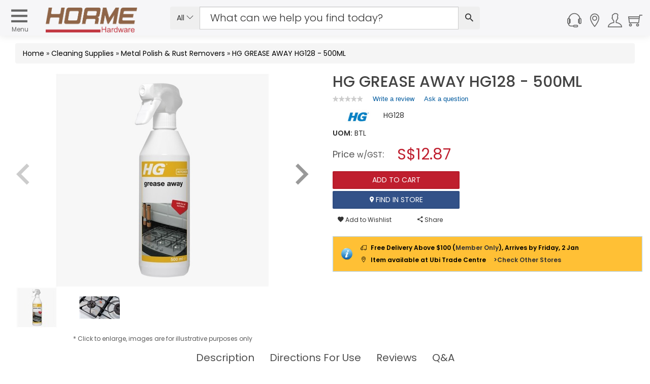

--- FILE ---
content_type: text/html; charset=utf-8
request_url: https://www.horme.com.sg/product.aspx?id=6449
body_size: 184639
content:

<!DOCTYPE html PUBLIC "-//W3C//DTD XHTML 1.0 Transitional//EN" "http://www.w3.org/TR/xhtml1/DTD/xhtml1-transitional.dtd">


<html xmlns="http://www.w3.org/1999/xhtml" lang="en">
<head id="ctl00_Head1"><link rel="stylesheet" type="text/css" href="/WebResource.axd?d=m56qiClVop7tB81SPw6XpbC0YJHef5LIK7IIb6eJh8e47yIfrB2JoX4wkitmrruI8dQGprqVIxgSal55ilUeBhl31wC74st9yU7dRrT5gSi-hzgFr0j577gakoL0pkfutHxi0Phr9wkNSELzuN0jYQ2&amp;t=633603623280000000" />
<meta http-equiv="Content-Type" content="text/html; charset=utf-8" /><link href="https://cdn.horme.com.sg/images/web/favicon.png" rel="icon" /><link rel="manifest" href="https://www.horme.com.sg/manifest.json" /> <meta http-equiv="content-language" content="en-us" />
<link rel="alternate" hreflang="en" href="https://www.horme.com.sg/product.aspx?id=6449" />
<link rel="alternate" hreflang="x-default" href="https://www.horme.com.sg/product.aspx?id=6449" />
<link rel="canonical" href="https://www.horme.com.sg/product.aspx?id=6449" />
<meta property="fb:admins" content="100006169560465" />
<meta name="viewport" content="width=device-width, initial-scale=1.0, maximum-scale=1.0, user-scalable=0" /><meta name="keywords" content="HG GREASE AWAY HG128 - 500ML" />
<meta property="og:title" content="HG GREASE AWAY HG128 - 500ML" />
<meta property="og:type" content="og:product" />
<meta property="og:url" content="https://www.horme.com.sg/product.aspx?id=6449" />
<meta property="og:description" content="Animal or vegetable fats, grease or oils are completely removed with HG grease away. It is safe to use on: stainless steel, galvanised, enamelled and aluminium surfaces, as well as ceramic ti..." />
<meta property="og:image" content="https://cdn.horme.com.sg/images/product/202403181746374HZYOW17427862_700.jpg" />
<meta name="description" content="Animal or vegetable fats, grease or oils are completely removed with HG grease away. It is safe to use on: stainless steel, galvanised, enamelled and aluminium surfaces, as well as ceramic ti..." />

<link rel="preload" as="image" href="https://cdn.horme.com.sg/images/product/202403181746374HZYOW17427862_700.jpg" /><title>
	HG GREASE AWAY HG128 - 500ML | Metal Polish & Rust Removers | Horme Singapore
</title>

	<!-- https://cdn.horme.com.sg/ -->
	<link rel="preconnect" href="https://cdn.horme.com.sg" /><link rel="preload" href="https://cdn.horme.com.sg/js/v2/vendor/jquery-3.6.0.min.js" as="script" /><link rel="preload" href="https://cdn.horme.com.sg/js/v2/vendor/jquery-ui.min.js" as="script" /><link rel="preload" href="https://cdn.horme.com.sg/js/v2/vendor/modernizr-2.8.3.min.js" as="script" /><link rel="preload" href="https://www.googletagmanager.com/gtm.js?id=GTM-5FNVPXW" as="script" /><link rel="preconnect" href="https://fonts.gstatic.com" crossorigin="" />

    <!-- NEW CSS Part Start-->
    <!-- Bootstrap fremwork main css -->
	<link rel="stylesheet" href="https://cdn.horme.com.sg/css/v2/bootstrap.min.css?v=1" />

	<!-- Owl Carousel main css -->
	<link rel="stylesheet" href="https://cdn.horme.com.sg/css/v2/owl.carousel.min.css" /><link rel="stylesheet" href="https://cdn.horme.com.sg/css/v2/owl.theme.default.min.css" />
	<!-- This core.css file contents all plugings css file. -->
	<link rel="stylesheet" href="https://cdn.horme.com.sg/css/v2/core.css?v=2" />
	<!-- Theme shortcodes/elements style -->
	<link rel="stylesheet" href="css/v2/shortcode/shortcodes.css" />
	<!-- Theme main style -->
	<link rel="stylesheet" href="css/v2/style.css?v=1" />
	<!-- Responsive css -->
	<link rel="stylesheet" href="css/v2/responsive.css?v=1" />
	<!-- Ion.RangeSlider style -->
    <link rel="stylesheet" href="https://cdn.horme.com.sg/css/v2/ion.rangeSlider.css" /><link rel="stylesheet" href="https://cdn.horme.com.sg/css/v2/ion.rangeSlider.skinHTML5.css" />
    <!-- Country Flags -->
	<link rel="stylesheet" href="https://cdn.horme.com.sg/css/flags/css/flag-icon.min.css" />
    <!-- FancyBox -->
	<link rel="stylesheet" href="https://cdn.horme.com.sg/css/v2/jquery.fancybox.css" /><link rel="stylesheet" type="text/css" href="https://cdn.horme.com.sg/css/v2/jquery.fancybox-buttons.css" />
	<!-- SweetAlert2 -->
	<link rel="stylesheet" href="https://cdn.horme.com.sg/css/v2/sweetalert2.min.css" />
	<!-- Chosen -->
	<link rel="stylesheet" href="https://cdn.horme.com.sg/css/v2/chosen.css" /><link rel="stylesheet" href="https://fonts.googleapis.com/css?family=Dosis:300,400,500,600,700|Poppins:300,400,500,600,700&amp;display=swap" /><link rel="stylesheet" href="https://fonts.googleapis.com/css?family=Arizonia&amp;display=swap" />
	
    <!-- NEW CSS Part End-->

    <!-- JS Part Start-->
    <!-- jquery  -->
	<script type="text/javascript" src="https://cdn.horme.com.sg/js/v2/vendor/jquery-3.6.0.min.js"></script>
	    	
	<!-- jquery-ui -->
	<script type="text/javascript" src="https://cdn.horme.com.sg/js/v2/vendor/jquery-ui.min.js"></script>

	<!-- Modernizr JS -->
    <script type="text/javascript" src="https://cdn.horme.com.sg/js/v2/vendor/modernizr-2.8.3.min.js"></script>
	<!-- Jquery MD5 -->
    <script type="text/javascript" src="https://cdn.horme.com.sg/js/plugins/misc/jquery.md5.min.js"></script>
    <!-- JS Part End-->    

	<!-- Google Tag Manager -->
	<script>(function(w,d,s,l,i){w[l]=w[l]||[];w[l].push({'gtm.start':
	new Date().getTime(),event:'gtm.js'});var f=d.getElementsByTagName(s)[0],
	j=d.createElement(s),dl=l!='dataLayer'?'&l='+l:'';j.async=true;j.src=
	'https://www.googletagmanager.com/gtm.js?id='+i+dl;f.parentNode.insertBefore(j,f);
	})(window,document,'script','dataLayer','GTM-5FNVPXW');</script>
	<!-- End Google Tag Manager -->

	<!-- BazaarVoice JS Start-->
	<script type="text/javascript" src="https://display.ugc.bazaarvoice.com/static/horme/en_SG/bvapi.js"></script>
	<!-- BazaarVoice JS Part End-->
	
</head>

<script>
	$(document).ready(function ()
	{
		if ($("#ctl00_hfNeedPaddingForDynamicIsland").val() == "y") {
			$("#sticky-header-with-topbar").css("top", "38px");
			$("#DynamicIslandPadding").css("display", "block");
			$("#DynamicIslandPadding").css("height", "40px");
			$("#DynamicIslandPadding").css("width", "100%");
			$("#DynamicIslandPadding").css("position", "fixed");
			$("#DynamicIslandPadding").css("z-index", "100");
			$("#DynamicIslandPadding").css("background-color", "#FFF");
		}

		$(".autocompleteKeyword2").autocomplete({
			source: function (request, response) {
				$.getJSON("ajax_available_keyword_query.aspx", { term: request.term, sType: $("#ctl00_hfSearchType2").val(), sID : $("#ctl00_hfSearchTypeId2").val() }, response);
			},
			minLength: 2,
			select: function (event, ui) {
				if (ui.item) {
					$(".autocompleteKeyword2").val(ui.item.value);					
					SubmitSearch2();
				}
			}
		});
		
		$(".notification").find(".notification-close").each(function () {
			var parent = $(this).parent();
			var id = parent.data("id");

			$(this).click(function () {
				$.cookie("noty-" + id, "1", { path: '/', expires: 1 });
				parent.fadeOut();
			});
		});

		if (window.location.pathname.indexOf("searchengine.aspx") >= 0)
		{
			var urlParams = new URLSearchParams(window.location.hash.replace("#", "?"));
			if (urlParams.get("stq") != null && urlParams.get("stq") != "") {
				$(".autocompleteKeyword2").val(urlParams.get("stq"));
				$("#ctl00_hfSearchKeyword2").val(urlParams.get("stq"));
			}			
		}

		if("False" == "True")
		{
			$('#account_tabs a[href="#settings"]').tab('show');
		}

    });

	function EnterSearch2(e) {
		if (window.event) {
			if (window.event.keyCode == 13) {
				//e.preventDefault();
				SubmitSearch2();
			}
		}
		else {
			key = e.keyCode ? e.keyCode : e.charCode;
			if (key == 13) {
				//e.preventDefault();
				SubmitSearch2();
			}
		}
	}
    
	function SubmitSearch2() 
	{		
		$("#ctl00_hfSearchKeyword2").val($(".autocompleteKeyword2").val());
		if ($("#ctl00_hfSearchKeyword2").val() != "" && $("#ctl00_hfSearchKeyword2").val() != null)
		{
			$("#ctl00_main_searchButton2").trigger("click");
		}
    }

	function SubmitSearch_2() 
	{
		$(".ui-menu").hide();
		$("#ctl00_hfSearchKeyword2").val($(".autocompleteKeyword2").val());

		if (window.location.pathname.indexOf("searchengine.aspx") >= 0)
		{
			if ($("#ctl00_hfSearchKeyword2").val() != "" && $("#ctl00_hfSearchKeyword2").val() != null) {
				window.location.hash = 'stq=' + $("#ctl00_hfSearchKeyword2").val() + '&stp=1';
				reloadResults();
			}		
		}
		else
		{			
			if ($("#ctl00_hfSearchKeyword2").val() != "" && $("#ctl00_hfSearchKeyword2").val() != null)
			{
				window.location.replace('searchengine.aspx#' + 'stq=' + $("#ctl00_hfSearchKeyword2").val() + '&stp=1');
			}
		}
	}

	function UpdateWishlistItem() {
		wishlistcallbackpanel.PerformCallback("update");
    }

	function RemoveWishlistItem(index) {
        if (confirm('Are you sure you want to remove current item?')) {
        	BlockUI("", "0");
            $("#ctl00_selectedIndex").val(index);
        	wishlistcallbackpanel.PerformCallback("remove");
        }
	}

	function AddWishlistToCart(id, attr) {
        BlockUI("", "0");
        $("#ctl00_wishlistcallbackpanel_hfID").val(id);
        $("#ctl00_wishlistcallbackpanel_hfAttr").val(attr);
		wishlistcallbackpanel.PerformCallback("addtocart");
    }

	function CompleteWishlistCallback(e){
		var cbAction = $("#ctl00_wishlistcallbackpanel_callbackAction").val();

		$.unblockUI();

		if (cbAction == "remove" || cbAction == "addtocart")
		{				
			if ($("#ctl00_wishlistcallbackpanel_callback_msg").val() != "")
			{
				Swal.fire("", $("#ctl00_wishlistcallbackpanel_callback_msg").val(), $("#ctl00_wishlistcallbackpanel_callback_msg_type").val());
			}
			
			if(cbAction == "addtocart")
			{
				RefreshMiniCart();
			}

			$("#ctl00_wishlistcallbackpanel_callbackAction").val("");
			$("#ctl00_wishlistcallbackpanel_callback_msg").val("");
			$("#ctl00_wishlistcallbackpanel_callback_msg_type").val("");
		}
	}
		
	function RefreshCartBadge2() {
		if ("False" == "True") {
			Cart_callbackpanel2.PerformCallback("refresh");
		}
	}

	function CompleteCartCallback2() {
	}

</script>

<body class="full-width">

<form method="post" action="./product.aspx?id=6449" id="aspnetForm" class="form">
<div class="aspNetHidden">
<input type="hidden" name="__EVENTTARGET" id="__EVENTTARGET" value="" />
<input type="hidden" name="__EVENTARGUMENT" id="__EVENTARGUMENT" value="" />
<input type="hidden" name="__VIEWSTATE" id="__VIEWSTATE" value="4ZPHi1AMBh/ric5MZww8EN1ye+Nadc9PtXC1kjkF/uNYiO49ObDhBq5pFde/6MA+H9rnq1Atlh8KanVQ46fyHBB0O7PgD+ZC9ArzUNMglMLClMiCQF/[base64]/BYJ9ejS/cc1ajv1WSW82qCzSaZPy/DKXE+8yNKiv8N3b4SMus0jW1Y/7x/kYKBmVdytrfWuOcC8UKw6NWs2Fsxoh4FgX0QGoYJQ4rMSQHYo2FRs37yV8oherpEBWGXRA2vvd3ssU4HPLRhcjYkhMMRvm2G/CluFq4mWqvsfVPkZjBRu8MerD7aK3MlMcy2jjHcLBc1N3U4tQeogFPzaoPQJluhjJa2eaV58LnHdpGijuh+xnxpr1fcWddHaN1XRGv77QsdbJmlIlO4SuB90Q1m1H2EJa0R4M7zqLdoI+E/b2INwapVRH0ooGnw4eWHQZW8F9rbhKyt7waHrHF+kP6CWPpveGQ0u2FzbTEteN5kXH1TZhB4/Ok9yglvfzjfOeD1B2aNvgArzCoXeRZzXCRjcfn66bjbE1zCD4SCUawtJB2anPgCzFbkkNCHgTbvXRVkakK+WlDDGCHSiEQQkwrM0ozFbu5UKARhgbWm92h0Vzo3Uo7mfih+oAEOqtmoT/[base64]/kZGWVassTesEvYpuuoh/seuYQuJ+5k2xnqTYX+2eYS6re5R/z/Irj0+8r/CSr/wHCFbSdHbVY6Ys4z5UvBhqZYddqxuqMm4D/lRRbV/mjPhzh93DQ1eCDcnjoW35uAmzif8GN4dqEX3rIQw5DCxfHHRDaLChPLiHFBed+dWwTsCw0JPJYCEdzRLJ1v8EXZaiewcZFPpiPiZUweIMq8YE/nANLprtKd7NmfVKD3EA9j3FcFr6DrKNRoeBYNhvBiprWA6KtxYi7PTvZ+1ilsEc2K+cKlJ/wzlxENU8kTVLuc/K9xYVdf1BtrEwLYBq7LR42yXI6qEn7T/rZDvyex3bYye8MkKyXaexRAXtsndrXnsWHHP+jqWjQ7g6S4YAKj/u+ysC47xtXow6FuZMi1qVbh6WZ1dAp0B0XDZbJ5oHZv7P160wP44Mc/7GItqj3aEIIXDv+qBFSKqslkysxJdqTSOCvriPzvTq600nAwktElwECUvPNuMgUlZBwunfQRRBH35wVKD+OfgA4g5Yx92py/ea/4mzaM5KXgyAZeHW9OYrp5I7eUIsR4tSWQ+qf321ye4GNtUCcLKoZl5buMc8d9mtHfO+o/nj8S0VghSgqJIxwsAsselHkyaVMknpYv8W5Z/fl6aehOchrMZxfWaJ8gyBUv5mRyLDSerJvaFn1El10WXcE0kjJwRyB4FRJg17TeEa+51Hpq5R7jXNIQdLFWfnIj7YPHo7Mgzsea3TyVySd2FkyyhFaXOMyTQpJkeByS5VAmC8ki73O9QSt7fvMMqLbF7teoyvit4wmHOmAJ/rd1AhGk4pYQ4Lf/XraHoxZYsFIxff0DIPkCH15ltcO77KbTUP9T6e2G8GI1qlTJBUJFErFaMta6P/9Pm1i+3wTFwjHyXJ1AGMs5T+3GL5BFH927hW8gMN97qrxOqU/iR6OOSv8nm9/g228sOlRuDTY/2Hozu7hPC8d59A5agHA0top7hByazOS62yek+YgTu1shx9sYeufJ4akh46QUJwSUmqj4sbRfPM/JjQHNxcFcsak0liAe3OaPfSOowWpzpTkJlPzgGwr4SE3o6jQYYvlfs6DVz0eoiIWJ4nD2yDzLNJRubAlAPKYguAoUzCGwlYsPLlWiJQbf1b+HKZCF8kQmqVdV1JZTAUhS3dqR0ccIeTHIZXbNtKWHKy2C3YLA6qpANLbTQENlSdebwkd/Tb0G/vEGpyaT4Lk43TAIwLMIs9qzgyfzxA0U5N5aZbPFOK3/Lq4h0CJSHNo/0/ncZ2Hs5d3A69bX8KWhbSHh+QmHEmvJZn3N01fnLXlMztDRnh3fvitMKiL3KzK5nPC5EruaBiJPh536NLGnqmFe1D90OU3QJ0TH+Gxvvt8bnQy4k7hbBS6LcDQZkxCN/[base64]/Kh4bb0yV8DNnqaaMLaWdr2kGCCPI/ZhTgZ6Dv+YWKYgTA29v2GmA7ry3NiGMPClGgSss+ZDM/VVdVRjSaaE1wWrvyBO19Y628A0jkIYcrUyGEyfxy/7cQScpbIkRwJVQegP54hapoCJ/V/NlgujqevjyWH+eMeU7xJJcGKzc/qJblNZZXgU5Xdq5jnTk2Kki71dX6vSBQU0I7PpPB267gp6T6sCtlr7sRtqm9vwPH0Y3lR2ubBFwc8c5Y+QpjjYD7R598/x72GrbkBPm+WFYXe3uH297jDFTuydRwOn2I13uoau/hvv610w8eHiZ9GInGsPNlkF0GnnYv7RMzBcGChQ833/IGCTnbgllIVaB3Ptc9YevrWYh3bLLs4mZYB+DxZB8tGN6efMqKrQyGsoexMkXnwuyGSbvUQA1CQQMkRWqBTbDCrl8Qncyj3SoL8y/xHgXEUsYV8iUTEolZfZwMTDHv6g3TXEBosc4IqN7wts9yCO7pVrII7F742pSigOW+bv3axEtj/[base64]/ssE+IfFm0WDgxwFKGTr8p4I4iokD9FFjR7T7P7FAp2pbYG8Ah613yDW+v2pUb5y9pdkmOuRsCxuUEfZCvq66+Jh9KT7j7OvuBDlKwfZmcv5EPnxbrvwaJjdv/zs+FXbImkRIgpTNNNm2UJm9BNfT1OIJ+4Wy3+fifbWhUFN0MyJuUkpgMCCrIyPd62JgOTBywvwrb577ZelMC+kgNrYXh+px6RviCRAvqvxaq5L950eEMCpzr6/XoJ1pW7imwNn27JBkK5aoNUEXrDNqae+ELcZ9nsesycxSdWqRWPqyhcAspXGh6ObGkSxzxJJnuYTvawirO6Fz+90C93PttXmTSyT8FQ9tbY/yZGkWtR1LQ/43NqdyLu6JmlJKiA84I+5cl/JcJlVgdzxiUlBsjXSUtZuGITkO/x5I6rRLCmsqvXSUfVuu573Z6txvHNhbcZEgL/vNO5SZQu932/A/E4IdWGMDSDepmmoX18/eWGljGYTByu4NTTGtzda4Z0e3XNuefu+SpECB714abxe0SIIiaYuiejhTc0DrfD5dA4gPj928IwyovwOnWgavWMxtEUbvGe6MqcsVDZfjNBlUGj2VXw2YDTURL3vOfDFxYsHCdI4FrfZF2d9M9IRL0cNqMuYzHDhsbGtkAabeuGjQVMYzM/noMIYxkoSIV4roXd4t87ikZMg7Uw3ckhFC/iUgFpO1dGH+KiF3S0FPPvx40WUdnhX6KNBNkDwv7UY682K2nSHpLihVx6RcsVu4ogvc6rdZv93jUgCUpGwcug0ivbAXHqAPOKoYgtCTg39SS4bKjTDQBYAi8FqOpZwKm5ASVuC6ako8uyZGwgC3SWvLyoY2Nuuqv/GjFYLzzfO/pAXAV0Blt/Idrff/[base64]/D9bUlestjV/Ge8aKhGZbHR5RpNyAC5vpiwBuV79A7czY4uCni7anGKCYBoMmq1BVre5y5OVgc3Bt0hqM1DQR3yLzGUIU/1r2rNc0CDOQSTDlJL9cMVi01yJ8ZB7S7Ka+khbGt6ZcnIq2Wzq9+LB8sKM5FD49QMxfworzaFcL7AUGq/PNuhe5+q0hXzoH/BYoSd2x0FNqn2fs/V+lxzLeGS/8PSmA23F4gn1XUdSgRBf2rM0cuE+KngDkcNacYh8qzKINCp6EYkvcTBdI1cRoDibMBTeNiaoypjV7km37ZEl/hogSCg3uHyPIv9otjFOkxnygyCaTeBk4cB+IH05zQEX6CrHejEPq8Q3MjEM3w4dYJh+67Paj72fw4WK9T1LQamg0b9/RWkYdvTG7U0os1D99DCfbyYan3YS6PfZbSeJ0D5fb7jGmPLu6klAhhC6m1i+RYCnxVjn5I2u//7Bcl/1KTm4OURp0Nu1eWsfnqIn/JWvpDjH7vRJqM1Jfx9l4IzjqWita3bHmP0mlwUhXwUpuLjE0lOQwc9+PcEXUtgzo4fdMiZGGwQ/KMaSARiELnSISEaWuBeLLr7axMSIQkK964UewG4D749pfNjV2UN64wogJw97H/MLAoutsJIkI8OEuV3+XcqvShbg/CyA1zIElrKYiQGBR8HX4NL0M7RHVRNBoFP1w1ztvfl0O3wEVAIhtdjthX/Jrw2FAY0WwWzKb+3zMUgTCxFFSaHNWnXmy5zR8cIAeMq3u4p/oRtslr3NBHdpyqZWCPv7RzUSTbdOs+se4i9xnlPj20BEMBzg9pWZ6XPsxcj2/rSTu6iKjk5EVKL+6HZ6rUsz3aCHynPSEL+H18WvqueGjbvHXkMJGGAMTx+wEi1z5aKYVBeilQX9qafSIkC3hgMOrPV2HOOQE3manTAmn+H2o4bg4TTjBK/ghp4hfcvM4O21vGtGXWkz57ISTnA1r8iHOpK0sKYpokCvdXSVxv9W5emXWhQKAGZvy2R2VkaYEzdRUeIOJrdGLKnrDbYoucWjJGCf8Ap6n4xXT8I/31ixoUltsfJbV6Q4GYhYKPTMtIKa72UkJyGEzPpLBDQF48ZAYX2Py4rwjs5/1LzUT4vTeFXe0O96O2OjNEZTitQKUlCnnAdZviIhBPDCfaBJLSQmlKSzHhvKxhf8A6b08UVgTsZPcAP7XRmuK8sNT4npLiO5b5xZWPSaYy0FdQYn2/B3Uk7yCBe+nyvXYf8r/MhiPr14AZfaT9EoeB+w7ZiRD+XbQ7ryxEgmKq4Q5Tv79K865vLnrG75JxijPDc6BTJqCBpWMWAwR8EtT7hnpxasI2NmKxyEqwQGmeUaoVPhHEL8jkbLWSSMcjxUcJm25daGJRzC+S5nEDsOO8Kr/Z1/iFsB1KXGOsryllu85e60g4lneUfyuPUkEqBGymtNqAVF33LZHwI5ZTLRVCwj9d1ZDQHjfY5K12dhJgWmUhJTXKGjdNxCCKmmFOCX26ZMiNjXzMH7rmRIA6fffWm7nU4Dbu9/h84YCzlDAAAAaULGiPQJevjomZTwggVrEORB35EdBTF3SRTIkl8v/zg9CdARHlG6eDPngzuzZh52/LAiSiJSqN6B2JiiAUdjh9kv+Xm5tapNyYRJDXtzOolQu2tDyGg6u26RmAxTvNEImZ6SZ955Za0Y44Cc2WzX+U7FoKetXYfRAQp0ZWHKOFirMlbN0/WO2Uf3dluTg5FxZ3kmKjdUTLtVvXJOoksd4PrU5QxFnhHgau72/K4i9ohOJnnAiTsaUrH8Fdo8Mw9XGBHbTJR5jUNDcV+qxj4Ddv3JDiXpIwX9zEXaeJPkWETRvXxZSIyDRYaXV0eAVuo8ZUT4lHtj1Wxnb8KgBIqiGWPQR56uw/sedhlI4gDljaJzJZc6qld1kGGdYw4jyet+uNVvg2+YSCWXjRsg9PePSKhL3WEf7HVCOfHXLj5h0NK2lS82LpAm33ymXONUdGotqVFi1BvbgdccXwlKsEHOEBuacz8zt4MQyoV+jZNSO1hCbjN3SDhrEU/WlY13Ohcqrc4DS5xLvd56O6aKABjZ1Y1dXdhl8bdibc6J3Hh6bSyMwS8D3nq2U1V17p9KQy/sMjQ2EwXxGPBmycEV7OuYQXPeGNFWrFZGN4b4kgmoQkPp2v0mJIQLlD/IV8Flocxd65dLxjEFBiROR4XblSzSYf8XEmZS4IZdE9WItpWm4wjL7hit4eB5KRtgatJLtnCwAlH+r7vn/HCaoZJwmzV2TnzKf6mWMWUI8x4NTKUnzmUABO0CkZI5XdAypM9Kf3mEo+ibGvYgeb2g9L9hNdBZtH8pY1NmYBsZ6dHS8G70Y7Rskq1u6/hIKllPiGIsjZyiwSLDhMc+9jnRkM4LY0LFnIBxYDjntgwHrevIP1SPDF7MwX3QEgW0GXxje3gU6GGOItDN6syntw2jzCRiR82KYyGGBOQPoDdS4mKDXz/AC2Yg+z8pWt2zOc9WdeJKwgsmDGrVIeZu17XdyjSvWMlQmetqRxrGCo0HLu+af+TWhTiSujITkt0ohi62BwDhxTOGAHmS8ipVfSMV83rxeuG7EEdgc4YQwFWJq6LzpTshvb7JWOUMnZhyCtI4SlVQzA1SAJM2wY0K3L75KCF3ubqP8ojO/4TzkfKA5JVZfnWZmULnx4t87L15T3ctxNhGuhL1BUFjiMpTqtxKh21e5l49HYd4BSDFQeiYtWZgdEiRAwTXQLZX+uv/gNMSZVkWiF3rJ6eFBxgNzGcp7Fd7jaNYHw71LbThtJYa20sPe3N+bcUp8klhDKYW8S79aaVwyj2tA3p3+LSyzyQW+3LWqjX+RjGvVDvloNPTBn5Og/NBBkiF5nNMPy3/jjFP0jl0ZYcoW1TUY5tGkTB1nSKjXIwX0rB35rM36zcbPGPTa6kvmjHecsRRD03PSnJhOMZkJu3WebQvI2PygTY3i5ib+TihG+QsQuarKu/4Nd+6J52xb0QbVXZUetVCAHtjcICguynA4PXZd9N12io6ssO+Rz2Rv6L2i8bZ5fE5Y9L8EL0CY8frmYvlRUUySQOdIAtvJTX251lgboLO5KN68x5x3gzMGDzCeVrXdsuVBXJoILtj0xQTpvBcFO1MEp3b1MRT3DPNLJf/ZAtV8V+s8yo8m1ZSaKe3aADoEF044TTfmAaU9Kqwr2AToUAapLVQ1jBYHBHJO9MKChd1P90QJqlUITY80sYWlg6CRt7DGnNqrKfQGZyDEjO956CeGJFyfs/G8W7pIelnnYJA+t3GSg25r+BG7K8Z2vRbpLmYdRwFXrEKg/W+bARxzzJIXI7CLMfppu907caBWIrcUsMPPYfyRfnSrwm7sEKOy2z+8n4esO2O+lt8NgYfTaGEiElbS8BgKVulotA072shxeNKN1YEc5i8PCpzFE9e4YTmHuewHQPD6gkRdmTDi1n53+E202zK0Th1ju3GupwUVnLE9nDp6QIiXFYbqJguIvZxrq3/lqWw1RF4LB8nWp1A4kro+cxry326BXrM8dknBbpjpn2AFC5LcostthkXN2WSUK+v5tR4d4cyBGiLJi+P0iIWgaM8Fi7cmVv5W0FjRRpq2s9eviJtau/xXnInCqeTS2y+9wrIoeUSFbZvAEE4C1ZsRApmJi4SqHZoCYbmDHnVlnOY6pwWSnVPon2zjW+Phf7TF8DvEyNc9snwca27Nl60DPSdPo8D+jeWuAQkGCCQl98G7P+reGslTTAS9KZmaeJcQqH9XP8KqrzzOUsR+pfGqIv0UIbn37KlRJd1VmyMGYfuW/FP5o0SRUs4yvykkIgC2ofrFJwHeJRYW9Cyx93gCjh8NjoKrW238efWh0aLPsjg9HocFwTvnmtPp9Z1nkfqbXAEu71wQuvOF9yvdUhs/uCcHgJYsqJs7enwlPd3ZmFtmxYdD9ZZwU9z/GVpMGzMk9bZfrJlZ6jtRhfwZZOZnB+7PQ17bnLpYYr45Fmf2HbscS3t7qWK7KiDRwyVJtGM9vAwkyS8gnWZtBA6S4NGht0bb2MlJ6UZN1rh+eCk6eG7teN/6aUvUZ8emtiUOmuhM60ehxMX/10brkEPB9oXTQS+MBqed2QhZTwzo8Gl9YzcVJ8Y5Xi/BZ4+nXFfluHcucHL/k/k6PgWlOZDjVcr9Z/Sk9FhFN/LzLFMNiFHXvJ1+s1jci0uiXoGtLbCu4en+EwbL3pgyq0lz4ZamuwNTiDpevANuKBQ6n60nHeHdt5B1x9Hvq52LF53UlF432NLICih9Flhb3FP6YnvRQqZpBrg0r6/brltJlERC8tr7tfjEv8cNorkHPwX5mcbAarrIHFoyyBcYr5IF4hRGxOHyy2rxPvUEhOm4bzrmo76soJXpPiQ9CyKCCcA/OVJxTZdcZm5D2XIolwJvLcZoirY2+jp8NJf4yk/zPBgr9QwSYcTM1wlUIGoR74uySeYejR12QO8M2eNmQSLgNGxVBscPx/g7yf7oTTbAvIN9L26DeBpE7g/UVPxAXTo0uRoGDZnReJheUPyh3pTrdEqKNRA3tFJ88HK4w2UiWfFWHZrvYYtzGLys+5rNokebx0G4CQ8fqJqWVsdayDX/C99vwBdcwQyxPp7b16yYM8jdXL5tdFCANrPXK5Y5U49GF2Ew2rvsBmtHRow7g2Wrm2+ksaOoi/FWiUq5PWvfpgassa2r1yLNorF16azGPQcFRbi8HgA2XgQtHM7h26R6kQeJOgNnp1HZmkbf0zh4j81IBQIJ1tUS8IOm0uiTHBryjaTARrVpWuktiScS/kS9rJuyigtlKbQrybwGfcsBqmQoqkmcdpmwpZFZRvesq9lPWwUUv3RQdFCJR/xkFWcNVpzBp/TDGysqmQChiMTwOT/cIm2b/sdT4OGqt1ibEkHrarPjwaaljiKMqk3vjbcNT3S9FKwVqQCc6Tx6O59Z4SHxStk7mbvnAghIVj8X7XBvOA41ai2vxQj6yaCNi6nB93gic0ljpFCavnwZD6T6WTvW9yxm/ds8SMZqDzmcEgh5rg7ZLbZsOFoLwPmcFBnk0KRtwiXEuEo/SMVjwchSK9TaYfxfClitSMFChRm7wiMGg77rNI2OrBxIT9Rtbl7T772yxeJYRKJi+76mcmwH9llTFe2Jlt9WhgUic7hgZSQkiYWfHf94YEjkElqNQjjxspGgLgr8LKsloCT9MGjEPUW63V0cDGJya1Bjya/iEn8pb7SxIX3xNYtjbSyvSn+LdTQNM8Kqjc8RBFeiU8Dxl9SWRn94rIHS3R16Rqw4eUcSFPnJ70trf4kzq4ZzrHI099YKQUkZwPaOstsv/Edf+teUS4Kj+zI/4QeAGC7Rl4XnJ0h1vy/EC9tJzQchLQxJU7B92tQ9WGEhzp2PJdfE4qCfWjL56QISaJU+MNU+YW79IFib2jIOORsAMu66EB/VkD/XJlF3jsbsD9CgcKQfr/[base64]/LQ/w4jze4Oa2svB8VuqGYz4dNGCQrTv0373/[base64]/tYD6Izl/otMwCEnZKzIBpsFTg+nANv6CP0TohPxNy/92SclGj00dwJmspEvI1AJ1xRh0XKZ+0PY3WoxSV9fQyefLz3eWUmlHIuAi4T9adUrPl7BWjkI4THk+pQPDWVePoeHxMO3q6i/2PdBrJQRkqQKJ5mfw5/[base64]/aJ3D6iHjVfULWdXjy/kwlpLRNhBzxbAwt3q/PBCU8lzmVTUzUVvYBAEUNznB02K/wKkndp5MXqqy177dYMRjazNrMmN5GQeRQawhMUlPPyThBdlwzDcgb8dJxqQMsJ8cnIT9r7vVkX6lPMC1Q2Xca772t4g8y+gGySPt7YCWzZ04YvwQjtDtdQnHva+o2FTNcEC7bT0ToL8pEXPY5GFs6YgGJM1c4MZvNgV/ZXlTNhKNPyBx5n0H8sWuxiGa9m/Gce3sMcHYeXq1FV/8nb9ap8Z7mVexRvGbWpIKaD8FceFN9kqygCttXktwlQc0TgwLd/OnzsYPUjW2WzNdFN57Pg5WKXInnSoj+k2jfwA2OoeibpVbsBj5ZH7jydIeiiOqXzZwzrY5UTnnFTj9P/wfZ3/vjdoaQYNmaf+5vExPaqfzJAtUoSnwIOyyNpqsWW/sYJDUK8eArK8ejk816NkJFwvdsu/xKwXS+PPB2uP5DAQYMKniBgj9gs67o+yXKkUZTZlOS2NODAx70aK7OqfgeUfChkc6JubFmk+Xv/TtjXK7nYz9fNIATa6y9ZkIF7Xvii3VVWfp73bLIZpuoyjxRM1yEQYIBKNtCxTqvyFEiBRotQPtjXShdGi8Nax2HuzMAqPzSwwFx2YlhWNFb5LF3PQjK9QibQt6NaMrL3sVCcFp4hXwfSeT4rhiLgf/6bkYAsqk8O2/bu8T7F+D7HgLADpTFYaCCAnOuzFjfelgnu2Cfd61wZRuNzTZnuq093Gn0hMU9EM4L0XupiLLjIg9KTFcSrtXuYWpr0Wifcqg/pj1yHjGXp3KppUAq0LycnYDcJ6dsu7dIBqSrdF8ujWD3TIU3JzpzIz9ekV618WnBTZEw/G7VRiQ+qSIWCT43+TyXBp7LQamHH+hrEQH3+j6YPDEhtY0unfVvfkc4FRr+I9pByozuH3mOAHxHVDgrnqPwgus50pO5j1D2KTLjnWo+GUVavgp1BiKUxspNOqIQsZ+qOqeNTzBnW4Biuv2mJxsLHkLjBMNqM/NJoABjQVlmq5p/OGgU3bULb3cyGPQ2/PuE/pjLfv4I0pm15m4l4Gt3o9lT4f7+uRXGREEUCgM/9qHgc1hAnga77lLRH57UeSS2E94j4m6AqXg52am3AmsYYs+/rlYL15aevHqcAdNXePw9PmXBKUsf1CXZdUau4Mam9+u1WivT79GrN24uXICOme1quBvIWcNlEAwpAF2xN9msl7Rlx0znD/w3I7dMd3T8A2YfQ+AtQEyZoEhbENQVpJmU26KYyP3BTCxMeBEJgcwoNFb5QoGDooflL+0Z+veFQAIsfaOWd3hXuF2jEq6by44RbDrQpy4R1nakafTraS/dnnXY493oQSXKoM+OiT56GX+n7Q3TmWEHk0WLPzxx4WTp4e8CbfK+Bikgflx6FpRIQ7R6cOqiJwouYU3OIKPhhA807NWU/1ODjwEmvyawknVbKKvDM/78PtY4czLtDNTDBo/jYLnNQyaYQdGOG0cyF1xa8iQnfXwqM4Q808LbRkM5PlIp2EjSaYVDoK3G2VZUxGIiL5vRaxHINvl/e9S7xJUUhmQlCdGUMHmgXGbgIpHrm2NByd2dFDLE9jjr7Eeu8dtZl2tNeAzVmRQF1tuDzeymFg8FqOpHGKEneA3/E9ejxpeQqaUktL5E2SSmsyANzGotMgsAQ9Klon6YGuVwegZxguISNtwsLhXXTA1fl+LINEDErF7l/DuhZHDDhVLDq6bWf2T/q9EcRQyTc/+4HPHTQbsGEqK4tJFHxLIqMAdDQKmlJ+uiXNTw7UmzYWy/GqrOVuc5mIBTdOitztpKTyJ/UiHGEHI36yJNUnk46pdzhrT56AjXJkRM886lp3lbUZVjc52m9w6DejvWFDmPvlscKz0h53uH5ScYRm8yBnHV9fIN7w0BGvkuYOuaNfhqAydwKO8KlMgxHUPOm5m1uQ4Mx/exgza0xNvj64cPljD1a7ptEW/bacpSTJ/mgLl6NHG+cKAJgOi1luXhWg+tBpPFQVjMhY/4CVeZ3yo+XwcTD7SrCJJHUWsbAwC4aCLCpDbHUe5/0JhzodkcT9RQVRNjm0GmrwaY6pMsiDGmAY1e6dzvtY/jOucnlWiJDsnhnf02My+y2zxtycPm+k8iIrxO/02ipGDGrK1kyz4HKQQoMQ9RhWUUrK9tyW+wPPIoW1cPTGOQaW4T2rbkrfoXyKZpliU3yc+pYyl2L+Kurp26TnZS79pLLuUDdhPYoRi1KAkncPGV6WQEcgoV2c/Q99EOW4aGMFuCAg6NsrSwVXoQF3y3vyclQCvscIeWyH4GixMxS9Is7a3Tt3G1h9gIpFeTgvmqUJW4+OJkCAIyfOCNn3KMS1hAfH2UKK3A1E1gI7xKJ7Uz3CqoIaPbWXXh21jWkfl5B5PDt2f7PRktB8C6Qff0goS5f//jFlWlhd2Tp2U/Amt+/mNXx6dwm8hRbTkpJKAWjcy6xsmXfq6jTdRp9xhTuj3w/E3QwQM4GEeNuMvYhJIUe7UewgR5LOhnATIBcJJ3HMCxAVrRTfTHPaGW28iZzlg+KVB0ejmKIEn9pBI0XlxhVKiPlxwgLz14OZX/FFgXfuX9K5ZA9xwuw3Z9jarhBzSWPlwMCVcx8mS1JWaLFasXeLGCiv0QZ85rJRBtlkd/7v2Vet0ZO3CL0Z5/FfIsqpUGvUYjvBTnq+WG5/AyxUG76m2xzze0xj/PEAhtxujGIYiXjcA0xJi/NyhTi3wXgq4NhzDr+S+inwxdqaB6WknBZv5U3r4X7LbbwJND53E/ZX74oRV4yL7uzCTc46E7SYq/hS0sXkOI8mG7toDPubJngtw3IuIi+OQk0Qy1vtEaN3OvVbEoV0Bu95mizrf7UiHV1J8c72DaqlZ7Q9Qwu8QwcxeSO+9TY0VAPEgcX7DW0efKvE5JpcZdxx79rzXS/sKO+qMeF3AX7eqm0BcAfQJ+PPP22SSC2dRspxfMm6bwR15i4jqdLTv7pPar0n9MRarpf2bqp36cShFZ0Oor7cJ/bxmmnqNW+K+BVkctuU4ekPzaqBwIOKQaPGNIEYoyVo9x5KMeR1+ncSxuC7R9iJcL/zKiqqZ9GnMhq4EPlg4H42vWFfSZbKAKIkNQFklk6cDJz1ICqTyQzlVP+uSAXrlYhU5lCRlqQftYsC2846o+N0WgQtempS8AlTHkvRfgCWHSLR1UBvzgF36/CKFZ8tD27NhVOAyvOFFVOJEbKIIdCfn/[base64]/zuaf1CkMD7h7V7glpGMASkt+EdCB49NhAIcl2b+ttyMk5oulPEPLhnqiEWflMc55TtQC/5iSH2MK09cxdzFzjaN6Aisb1NRtg2huK8M0PwL7WRirpfI9YOhZSvafniTaoN2PtT+7O1mwEqYOi0JWQ8IpwV1RXRBYAs5eO6JMaw7FaVicHG0QqOdL94PaVOIDG3Lmbi6n3kOpVfD2wJWlLyZb5ywHPicFEkKSmVdpF8iyimmtse1sZdlkXQCWyNaiquUV/JGVSqKY0iXJlqHYcep6b2m6mSq3XXvmXcdWgNyMUuSxfHkTD4pMrSH6LvH1Z/56uJVcMSXwMg3Kcj9Jfyy2Ucfq21pFTMwzCNIO3vCWR+ACucA/AxxZd6QY4u9ovA6merGw/3B0Vk1K+Vn8Dk8afgC4TUY5reolhdDRJr3Kpo1qYI00TTvMumaIpjUKAagzZM9YFO7iCrMBy/e8ANnNbPHa7yIZEwzRi1DMtWrS8/RgzNnBX7Wdn1E6ybQgybKIHZh3uyF5OydkAN/rxl3eSJZbYTAC96hfjlJCW9G4UoE8Iu8PP9o+rL+9B3uciHe/1fDc0ZAHpF6MoyQa0ctMUeN3F8130dz2pYVbG23ab8ZDxzZpyrXTro8KiZTmIuRfQJlabKQqbZsaDBb8833AUbzlV0tKubNTUsSAeogefJCNgSMqoZD2ZDsy110sI8/2QVou4aA6I/FFP88EP4wATnfy/QmMsE94IQzfXGXFP1YuMUg5UCY7Nnq/WFXtG2oVRnDwZU5P38vsauGVGXm/J7c2ERBfj/1TbPrioofH+5CpjkzdZbVQzq8PSzMls4hK7GqvnvyEIaXXcjoM5vymaOrrK8SK+KOekbeq+J657utfRi3ngE7TwuCk3YLXXG2HP70/k1x9L9pWlTWAkdeXmKdFtniXhVPHklIzz8vf4ax3NC1aI1j4cZh3PkEOUn8mdi59xksGn/63sjGYz18h+tEqfE13ARL8c2/KIMMAr2hhLP0ha4JcD42EZAqCZDQcr23MaC2pbQtuqMLTPc8RQ9bDHOSHE8QOuKp4rwYA0utNgn3pAYFqfemzgDTKjsceqrQbRxE3lWZ4xrTJxCvqsd13nX7g2k2Z2pQwzGTnK/J0gstK//j/nWFWiMCTRSgUuEvnqbxaCrfixUzpaCniDwOuR+A0HBXD89POxNJM8kSUmaLdpwwOf1xxh7jDg0/Qwy4cfCfvCjG4K1w87nITUB3Og2Atnf82NrzK2KZqdiqMU1Lh0OAsbdf6PR3c6xFkXY2C4FJXgo9wbyY4/BbdPzvWWbX8i+SJMGS6Aw4k1vlNin9EcmK2LSIPwJtU7n7exGHDbhCAe/V2FcGApw63JMR/v9BThrYsyvBITsPN2KuxsY/EJRK9aiEUiopeXGHiVC/8NDhVnBDsHKYqmGDbx1BqaITofR/fes4TAP2hoOj485HUdfDLcvRszZneBQKcqYaj0G1CvKdQy3ALQYwFJUBaeDZpAxFRkRivC4LWicJhSBCvMObfZyqTRL6mNSbdp1JapV0cWlaUvwAQHkbgU6YIakIu+2/efha9ElwCfrVInYDigi/P8HStsys5dfmSEZOK1sp/h80U9Bx9ZqSthMUhLxG5fz2nmlTxn2dwZHf7jTm+bUqEM0GshFRnsoWIunnpvcQiPm1/[base64]/7eavFBLvXxd2DfVO/[base64]/KLAXE7JikL2ZIAoL9y+7Q5n0wG8yIlxljPpZUFpB9Xba/cEXsQAQGn/bbQRat4KWJGaZm7qqNEQAdcRGVqcABmWpRj+l6F7zgZ/zOdvzq6SIPUJ71ZwulkerS6boq4zN2O0YB04st29oeVe9utu/gAdwqR/vfSHzakigN/rAtBhcvAaCbmM0M2wE0hjdHe9zou7ExqAQYMS+Z6KvPLhcxWSpGKT1wtdbDgZIAwDyfwSm0UuwER+xdf8wh6Ce1H7aIreYwKaUW3RILoYB5SuV/BdJqOcxvZxD4471LAhvyZcwIfoqDtXlYwhjssJJU0kzbzhqwKhNsqyK2onX2Ctzn06N2ky/gMlYx8Wt84GOdTFyF9ut/5s64spzCkLfUB2peW5i5nuwVUKAMZ9znbGRNuCKjipC0eRBULJg9giLPH9Lv6eupORJk930M3c+ikyWcTMsUov1rB2MsC9lc3FvVLuqiG0Ul6ZGR3E+2B5hWKt8IkXh7L2WauBxfNJPsy7xlnNCqelpN/lNqCkV2aWg9EqQ+4+W/plcnS9x31XgofOtv2BanaITN2A+3gqcdmMLukTOEZOW1kCAWFAcZBO02aTPT3mZPDJYBtOYG66x2QVe6ndxAQLRP6R7uUDaGjT70/NteHMG4N/++v2+NirYJHomoTE5O5ROVsas2TCgZBQoKMJVXpnYEUKoJtIx9RSZxEN2YmhwnR0HaZ5mMDHkZ4laf17phiB8HlzMhGodCY5VsD1xYlbSpdYAhOMi6WdP/mruMBfY8JDyXcN96LA7cXxPnXxI9+YMmQ5rm6GB7Xa32UDnMc+vWpaYmcTOUOTMbA22lBZ1dUUwgWmsfigmaqgoB0RTh3Cs+4/JzyC+6o1hmfqMFdKpys/+up0TIDHb1V/Qy+3Z7XCeF5km6Czd8Vc47x8fylR/ZAi59s2PFebqCX+Geli2QyE58L0vbtfel94omLXdQC9ldwvljbN5Sz+3HM/EjSQRGdZn0euAjqtX2Tp6lZi+uC1UBNtgzuVdT8J2JIdR8x+GvCZyHFV2TqnpLRSi9cUV2QZjKrz8w0tRbMQp6ZGyHS3g8cUsXvivJnDu8rgVeuBnJ81ey7HV5ojMb/3v+Gb8vveztk0afbi5YK9eAjH61FI3YgN7ut+8Dcx/dprKchG7YRL0cOoHkGMFZzMO/Tjk6K5lIcQkfBd1C3b7Gl2TC6OHVTdvPQcRBfQWnDIQZFy668gXMGLxRVLrC3ALfkYMrR8exqd0N+VtumW+W6BVLxtlNx+0lN6p0AufPsye9zAELiXOdRlS6B9kJubd84OQAvcHLrm0aDnw9Baws/7o0dTc3TT09ZRL1SK0K/LAymi+YVJjO5Ze+XzzHqPkPZ6HNBYglwNOCI2vwS2btQV6DWyLCvXVmGV5VtktRvbU/aIC1LAF6lhMnMg8ABNyRviz3SA4Yu/9GskG4+KLlkDVUkxd975srDADofxlsxO/WeldulNFnSfBQb/JEjQYoeRC9xwOpHnq9kf8dbvKwLfjfow9r92UlBK8v9Ik+Pinc/jyl/w4b2LzIzs1utRgneNHojOaF54sLZdUcuCt1qsJwgdayBeHQscreetzrARuH0ygah0XkHLji+3NzKcmkPIwcjtl0WaPUG/jwXP4xcEObhsrMyzfYJVdLh9w2TIoXp16Awz3WYQcQy0qyYNeHSEE6CyY8PjoiOV5cKwOCa/t/DbZPSumaPmpnr0jurrGpWasc+2mck7dhUDv2R+AqGT4NDJp9Hk5V9a+D2IGVq113O/mwpsIYYXB5XRQGP1pt8ocHtlx4gCs7r8/z9wZfltTjLkroHHTUYMMbhMy/yWJaBcEnOy1jvVv4lNsR79mH0zCy82QB51kJOUdLNwY9pdYCHPzTxC4y5wWy8zyy9XDbbjMKmRRlalnjPd8f/5oLXmJtJLNmYZUfIz4Ly7TwKGrqzqo9WlIJvZ8g8a2RGzZNI4mlPgeAbecV4zsWBHVVX1vvAWNRBegMNNBdew41SVyeXLcEXkm9DszaZ0dLiAy2F30P0KDd1fz++Z0+ZtiM1YvB+kVka6l35bH8uKlTwqgiezP7vRpRRUVMrvXbt/pGpvmFSnAC7rov04S1ZlanQ0qrMJgfEvzMHArBQGuKLGcVAKxgxwO4c3U5ShHOvnxhwhCah6XtDRLuDrenBrBRNiUyowpPFibaa10SYx+JcZ21u+KBcUNOpfeEKwu5NpQwI+L0YXbIDdmOETzZc56rEff57RePSHVM/Sm3INe6wJrkLW4S3AhRBtPWYYXQLxB20Ai46o34yY9qTvOOeO0OykzATd046RSf1VHTb47j1bA+5KcfXeEa7yn1EvzeQqFbwKrsrnaTOHPvwIoQrBFeRrLvDBtc1iIOVHJ5c4P8ekXptWSAvv2key+xAk8+O6zH5CCoIzm8sfBg8Xhk+d1md/k793pD+c1flsQjJxrXiZKBhfPgO4inbn3L4WMak8hIHvPOXWNWlMtJd8N1BGBE6x+brjlLM0Ld9aGQkDMXiuKf/0c89tpvDB5ob/VC8MwrKnFxLFnnrrpGt+YzFb9K7QehcWfz9YgCqJAL70sVr9txB5ubg30aOuqQfVTUHvBTt25zcq4vq7cJ3JjkixlWQ35bOUnzTvOBcEGrruFEKPnFi9t6srdFtt+86rIRKxgNAlKJ/p7uN0PdH0LIUUSRHVBe53LzMhhQ7/31FL67mMj7wiPqZJmNLqOmtE2iNI1FZJr0eTP5r6PYb8F4dpblZKVmXRq7LZzkUV1BW9ySwMwzkbpyn2tHTkcMTO5xWQ7zpGiE1Cr/xYlUkWXJ02G1fMHP+EvNRQHJIcEe9hV4paMiaUoG9h6yERuRtEs3NsH1cmLnyWWI8IAm17qd3yYrIuDE12xEQIHZUnJV+QhYPQWzqj6cGfLufDli/T9usbncGtSNoXlFgEz4Kxyh0kY5b8/aZ6cFi8bbBLe402ayor6BPsqjvOTAg18BsdzdahzSGil6o6kkgmKnj2o0xoS8XQB3MXON663BjG4SyN833POWaZDamwqgQjkBHZb81XRilxstvDE3RLnaoMoYFso6JEeRjTIgZJ53PvwKXNYu/[base64]/YJr4sB7dGYruG2CaEiNTPSHONzi82BxW8Y+DNNb5o01akixO8wt0kQAi4UegyFv2SNpAsv5+MEiMIUvz+HanXsZRRzcr2AUGYbPpBm+L2ocwp0RgW7i972LywTEXKWpdcs5iP/IMPPqueozCALJoxW4wpaIpgRmlctFeaoI3rMQoLJFC7MNX17uOLf6fc3bj3iXUH+/+uNHWkktq3RHSZiBl7bLf2zCejT3tdN3VgaO+ylbx3bkLMrxKqKp8qGrJaJFoQp1BEbt9o8V7RuAzsoi5AkySE/C3LrNZ/022R8jx/5IlnO17+kTzaJkJCR48NS6BpH7yBEjWuSgtgdi+QUMevU4jvvrjeKF/OdEbGY8fvYfjEEOCaBI9J2WAk9n5Sl4OSB836vbQZbA7+q5/E643z2fol2KSJVC8dBATXGWHVaaDdGTztqX5jaAYqd0is7fKBTvrQqtjtrOHopgbMBKaYmkVKcvxvxGYdlRqlOjfWMEj92VhIVfqMwRuME8E8SWcSLYP+W3cxGd3J/nPIxcPCLAwHyrmjFpzORMj+fOqo3wLURtv4OOOZ8WaEdfovblPyN5+h8QHsSQZ8Uv73MgCaDPBiFuwQEBinD6xn9Pb7cpc2JS/Vb6C4peVRG6/m07bWe8rxPSZ9OW3BJW2R7uUdswoe6Kgl850yRwHmZc8wRaiNZlJGbgm3b8xq7l+NI/yEpSOylUZvwziiIF5EYE0J6sgILEdDOH3urGyDY7xrHRCteISoKTELyaucDYuyHWU4sDcBPGPltZ0MPpgVdyuaAqnaItL3LoZnB5xR5SOHtqBDpPx/EW2xBUfaUCTDvR/o+5icGkvJwV5Ti2SV2GxKbj1pvq6SiwGkopw7Zj4CZTMuD/FskqP9xQpqbgwIGnnFIBGHd6ul4XoowCY0r1O7SZ5cOCLLeV7hnxqqlaqJWWDIuwcBHSmafoqlKzPNWFgj+TOFimt0dtnn9ZZuSCuJ7+AmfUvYJIBPN0z/T2RUvakrAcLheHpKdAIJuyRPJVcVNhab4TaYP5nPQW87VxsWIH3oG66GamHUC4hH29enlHa6iBKRlvKqRE2xunqZhRn99Rzj8JcrVvg3YhEAR7DQkHmllCZLWmkP3o68WfJRZVdRjZ8iYfrVqxw1YhtrvQ/PxLmr3VoCY4YJ285TWLmEBfZpL4nFZiFym5LPAgLr2Xv6Muc2kd2Y/ABdT//AkIoJt/1f65JzGaak4r0ydXfmF7Y6kthHFSp4P70ElOinXM2LUbrEgV+CID/qAPnahc0MC+lxj/JzNeeGvXhuIGyhTjp9JqWUNbTlY5kuDtPk3l/fW04PHM8o2gKqr9Dco4wX9dKtqpvXyAFNtQZadg1ypiUggkaTN7pHMuHYfutKxQBG8/ead7eobseuDlPk6BMs9SfllKQ5itTZLEMjMfeeRYZEcgW/IUlC9GVmP5vWmfdM8y6pvoEdfWvc/n7wuHSih1jp4pmvz2nrqoxp4S2kwuPj4/5t/[base64]/977xmASPkneDRo2PK2WnPIZksg0eG45abdXQc/jRKBY6B5SloGVH91QZ29WGSfLCpU2QbTqw1aZsADmLnER0P5vS0L5OZm96WXC3+Phm/ANdR9cTBht2lULkU6FEtZfVH1kob26edwFBK3M8qHQbNki5BqTQRKywAcLcTuPOGWBH9vFVl1gDhVyp3TkXJ6uNJ6JYl4h/VGS0+QMoKMld6EUs4Wl6xIt2E4vAlrKBjJjsR0wOj4RSmqxKdLGGwj3F5lEyVLiUU4rhuQlgEtIiIFIcs/81wJ1D+6HzW7dscyY3R3Bt1mZclTmd42/u7IqCQ7p+ke1aTa3AdU8tGBRb/2fjBVdts+i9FB/3vTSRES4R7PiUL7Lob9QYRK9P3a1nBwBegwIOVfqBFAiYQOkIN9MRSWi9oN50dX6Tpampxxuj8n4yl9VwQzfIXjUZuW5W2nJhb6t1HUs/Ugz9sjyV3PQNwO0j9IzXeWrEv74GP23C2Nzf1f8X0Ay53WE30d98Uhbe9j8tnNLBAhirDN4WDKbSbB7mNLJ/3eUbR7hcSw8zvXFp9XnbHAY8JRWFjNi7X2MP30zoBxXcSzM5V2MJ6KWU9InBXE/1r4Nsa6hWAqHzZ+BiIA2boYhxibbhdPTKb+AkI1Do/XU7HFvb+hLGA2GJQyEn6cnkkZMRaKW7K3kXJfbvYrMIznJtny7DBvqxm6QcVyDvRGvzZVkCvLmUcMcvJB8IfwxMQ3m0YFSsT7wI+imHMxblzExW4in4zgsDhjGaCjOouMpNNDSoZCzrLoGkYL47B8GfakDJ0LrQ4RDkObxrr5stBQlOwCw9m3g/PdWQL4k6+7XG/YsUckJbC2bo9dvTCoU1EzHJOOxTTnXotPR+wROIzN+5B2RYogZPHhBFxBKJNYSQqgceZ8AMbQUgJcoe6c8sG8K1oSe06eO+p5nzP98V1YRB4m4oiMWUHox8DcjO1uqNJRObtbzojSih99Rw8NrpNzySYM1pj7UBgqwUwSnqRLiPj9pG/qAV1J8TAAgXHOhR8Za+iskCQ9C8ToW79FTL5mv4A+UAA182SKHCThmJ6+YPkD0FFAm8QISXkkqDmEEK7oad1JtBlGLFubQCnyisAL2E0CVr/PbAyZJsip3RFDApjPUkZvom3c/[base64]/+bmgw84nfumxdapYLph1P/glKuRxkt+mHqPnczxwJ1KGWSPev8bGjl3e3KGXTHYSt9vrCTYd5NuuvjTAfGuZrqlmXhLfm9TE2AceVYZOTHcxX+GvtTHjruOoaipcrpAF6D7FcAU7ir9VJWK58C1bmvSd+DRYNvLnLEwipZk1kK5msLJ38SDg/+ihtVeCSKtAHcBuS4k+oWT+yhZLpq31RHdq68LKmffoYFG8cXTiP/z1rd1DZgbrvzINYLQEcId3ToTdcuBkx110xIEadJha8fXRHtK8bCuF2yyDjsTWAXNwlv/foWAgyE45x4XGcbJwknPvsKQJA7es5fOrQCE0mMSjqZJrlylJah4MFh7NDERIFFZ5Ykifls6ZaPcptCb/gMxKnuhJID8+KEB/6px5OU2qKfHVsG2G/ycCNwOR0kwd8WR9Angddz3O32lQ7FGtPJUgwPM21l0rN/JQldbNSd9qugpQJKoWzEX4Ua5IOV/0d1NevVePqfXgrCKsZkCK7f4jG0DkTdqYCh9OiSpEE2oZ7QisCAB4fyeJ5KchSg92bZZjd0mLcQoegbRpdYIg8SzP+7YPexUA7200MnPJhz3f4RYue2pEhmiQUdZEd3CS13qUDJArZVF3lLeFETKuCtgkoLOp0N2PtwDakMtZMGiSWBT0tJl2svF/f03grY6PTh5DlvA7dLWLrtTVvO00NAlMMpfJkWBZAWdF/UBHqQJ3ba6dHoc2S/5WfydU8Aj5Xh71fnXDnpxS4hroAdxCL0cnQY8ZvGt8d/vRG9780w1myx0keOT6WNIfoaGUdGj/15WqZFkX0w9TAbuJSTq2/pzuxlZ0HTj12KKPA0iRrIvIN9Z3ZHr/N/5jSR9sQacEtKFFHlAD61bvS00u1HJ6e3sfeMwGMPrjWwYSlEkapaZfpiVW2SFmo8XV4DnSADPlUnrMrMP3zUjNIZSQn/WExxmWXg1fBtPONUdGt+214z+UvqNGqtNrMKD8m6rrKPQ8x3DlKS2MJNxkG07zR5HZ+gZMRGI/6pTkdwOIgvrjyBrU0LyQknmpBf25tLx9bFwD40LLgdiOFEh3W5ygqX64LbJXXoy4HAYoJLW/BsT1BAyoH7z42Cq6u50tNb1f1WzUYFOgRXH1YXGHvllQIRFwfevHyfYPDkZSSzGYRcvEwzNgep5mcm9LWhgUECvOB6qswLUUDkR9QsfIA9RcqB2zPYOF8QvAMJR2Jn4qnP/mN8C7N0qtP7u0Y368Ic8uovERyyqx91ba4STfRBCIEp0AI9NWcVn1z3PE9tAhyD0k0vLqzedEWWV0Hpr5LGLCfMhVBqBW6Zdp6L0tbXcgfyH3cYGhFnusZ2PK7bjfYAmAJaSSWDvq2ZiOwn6mAunBZ3/DpUpo42iywoFPkBUjloCDwYokU3L6d4t4yPd9PlbD5TWwL0Lw7SuWvqHZ+t1NVSFvsuHisC+UJTCOuGAgr3FPr98xif1HE+efPh5t+sGofTBOzGy8BwmBddEZlCEAWJMIGuyjgdh2OsER4Sz/51r5LugVrxDHjjhdxE6pXJaLHUPNC2B5t0H5NmK5VnI3w6HxTTzOjiiZn2vW93p9JN5PbW3nb3o/lsJOl4MPU6bdoPneUR45TPtU996dwGyEmmV8NUMJvqjRFVsHl0MFqfVqjtRhViP74YtKswmUENtyaPrlEtHkj8XKKllEGweQ0ADJUC/Y0qpSgxc2fFnJ+pM6Spfgg6aIPVV/lve4t++RifUR/heKQpFVgUULCbRYktlMGs06c3PpWqDYBg+1Y5uVDEZ0YoXf5OgLWLtKK1U/24Ufpv1snyngvqex/6XhCzfhzX/L4dyFfCYnyDZu83oUgEtJDj6VwzWJ2VlsbMEDz/LPFYQB/2GRA8MRLPLFEslPSDEc05cqQClQKlMBP/F4nofrSMRBUtoTJQisYuca+vz39GLK7rqEHX+/DFyrvbNGN18fCft/u0oNQOv9KQ60Z9CJTmu6mMhbzKlXh3mNJD09fZdlVxfkwUwuLd1art/tuUQ8lfc7o3YZOkUBQLcKd1tr7vkE1U3hjJ9+k0Ybm6h0YluQcQ7W0D/[base64]/U6bTY2rV/8DsS3+fSK/MUVeMyc2PHYW3l83+ySpTFbcSgC+RGh9Qw8RcdX9JEh+jaqoIpN8bmnNbkTzcbGZBrRdocXRKHHk1fW8M8GBwBivTwFoG+Qu7nJaKVhjADrDvktO/Rwv7MvepF8ZMm0p/CnPkoM4NNCCKHVQt2IHP1uf5m2i834o3annVrQCffax9l8Dz65sIYuORgl+dbLfLRuxRkcfDpn06Qtf3RteJiYloy0lShvmB2SSZnhqafE/2BFLFWwIOtkG9ldcA+OLIJr0s/cFrugNwIzxPhp4XDQBmC0O9WrhBkcA8E+2axy8voi6fgNZjPOXfVpna43SaF/4YJiTHNDkV7REyYLUuTm1XMuH/pK3yVgPrHhobdttrmiFHYnlLsmsFP7ga33c0umawtD8z4rEHDZ6y1daTGSdDDkijt1NyGpDHou0UX0XILEQGPJdtugalO3P6Eqe/[base64]/cktImbNwZow152gBXiciSgacnSKR/dUjTTXyOjSNAqJeukSMZq/kJEcI3nkzhWkAIXCDUVyLTh4HPQ70a4jWD5My0eE+rwVhDUEj7E0CwYBTJemeOJeNsEH14sBYxZeENqErJA8xzRsjVuvj2jG9sudQ55rusEa/3mAzlVED//YlLpVGhOwUBpvBWud2BfFRyEkjcDiza8KTAzPrZY+nOQl6uwq42MBZE9DhaQaRFLcP7guNXSZTzrFDk8GGhrH7hFxnNm/tA9zpZPZtgApMyNpshbPyOAjI1PNb2Mk075rxuXmLSQyoA7MjYTxoYmtgd9NpO56fSjzwuY4uLgJxLSDYkDpV3Sel0eXZI2Ay9JQNV4EHB6UCrBVyrSuPPGf+Qs+vd9cW2nVPOq+rCmBJBC1/yqLw2t1FDFSfuSEFQNjonTBJxxD3n3hmW9MCE61hZ23t/zA3k/ZBjvHulv3EN9jqGfkBnoLdI7ae5o28vTXv6FhMH63MZZvJ80MI0+F+WQGSF8mnxPH1ebLWkFSRitWQs03OCixrE8j9AqcHl0DMTbs/OCIhrF01PYvWPYGoYcpv/u2NPZGo1VTOfWDsZ2H5J02q2oUVz6Wzy4edQf5ngTA+81yYQ8pD+eySpuGUeU5Qi20/AcCMFBYqlYZq4H7DxWuFh4Z6OZPln7d08GBXOfKGezXIV9VS9QF1h3Of7SkIIOOVUBnGqgt4/XSYhh120H3YYun6ZV7jUd53/FWfOxvhJS3Id7jftafBIffn0bmCCl2WB86S/oPqjRb7AWqzh2ziyfNGm+p1M0cIjY9/4ETWGKCO+bMcmsdBuADMI46W6IrdTZ7w9TuBwdO62koWSAWah6qbnDQu0fcrcFU5njkV2mFYraWsAM60alpn4FwQiFvAHszsAbVyHTSsoBFgUR7QL4WsspQjoRY3P3YtqxmTeNymTokKjrxHvn3+GJpC7yFrxgKBmyAfWSoTiYX/5Lr/r/8EP2VzpNT/6pzkBQPyDWBDyr8jpqQ2VjvEFazQhfNt6dmqFXNiEqnnOM6v+WhTckQuY2oaHqaCc7nOYARyPEVyyqfxSYUpRKwSw8R+3H29zldQ5Sviovu/ScNe40t19hsCJK6hFetjyWsHpaRpMmH1qzUbgL3Sc7OtH+wtUl6NErHXETP2UVp01uNurqlq9Iz1cnb+a+U/ZVeWhfwu9KFw7AFV1RsCDqhcXxG1lfWk8LaiTZxir/XCHyJzgcb0UR1usKjC2r7dP2cBG00fTYLIwIocdSi6fp64GuPxrJX2eRs1X+lFNh03kjKiFC1OKfK2OUHy8Bxa+5pthKFcniAwrfh8Yf8RZEUDPD9bpVBC6Q7S8k4ahkRwsmfqbQve2qCPPdH5Z4TUaQQIYh6b2/aZ9vc395RyvjABrI1aEVFDX0fcSHI79K7h/yiENGayaKMf6ollCmkGjT3y9TRmE/F0lNTftVR52MYsYP/Ec/B0MVGnYcsAwPd+Kjv4Q4kyHu9sVnNQPyy021JH8ma/[base64]/ZrhvJORRcmJiOYgqxmiOHkeNC/xTXnflVXZ+9TXvQItL48lSR73iNdFFvirWYyqIbZXFMkXbbFT7DAguMAkPqvmhg9zxw55ttxbxGMta2kVgPW20ccgwHr+P0cSShdheoYGX/DUBjbQYVF6V0UsCmnj3/+eOieqozHSmdVyPbfhgl1+EbDJBuPLsW0MMYviozGaXj+R7TPeisQ94zu96NfWcII87gCNes9NkPAKeV85LkTfIi3SSiGtNylpkcXP0SWrV0CvqfaPy/9IW3ly5/nBMGtyKDRESeqHK6EToClu5K1/cXfkrCm3Y1JgwTOm+sZnoI+axwkbzcRxj4fwuz/mYqXsPTTDs/NkPTFQzXC3lJLtJwzLbgX6rN3gxYz69XC4dsfV2FOElFqzpDig9ptJrxns14vmUde9caJdxLn+cYwvPV9OQylhSz2UR8yVF65IwBNbc1l/sLG+DryWZCMQloHUdYYjkicX16b2ky+x88qvRGIiX/Tvhg+B6P9KIar7H+0G0J2zHtj4yNl/tGfy1teoQFA9/Of45WQAJt7Sp7URhjeTlp6sT3o9e4Ib4RRdm5TqsteW9uiXuI85KHIYt4DfndbwjB9qqDki+GMZAqvYsPv4BQvyZ5By/g4pEI6P3rKfGSEhFtfK0TqM1PUW+LqpEA5XN4eTv6UTCKyUV6V4/5v9D8lLD1J2ZclTpDEX4j7E4n/CfBt233weGKxAfXUxQe0hpJt2kuAX6wdyAFqR5wiE//[base64]/[base64]/LOOV/wyuOVKQGBq0L2lC1nCITOTnp1zEXEPGCubX8N/CiPBItMtQ7Nv1x4r1bKoA64LJYGWNRmZNlTsa/dIDnRFcw0jpLLppJiQNh7cnLcrAIX1akeXrR0AdmxI12t7nTGtGZSJ7eC/yiz/whPk5KrWoIhdvSW50LYclZ5kOcCMOxzqsmN1JU/OKfc+14Oh90HsJADZ/DHjRUMY835LvqCOHoj6LlZh7KokX5B7jh3dnss1HHnGKBXjEbSFak653eaMEwfltvBK69zcOH3qcZWLpnAfWUur7zG0duKWBmWTLd3QV6zDE+eJ5wZHD/RDZO64YoGQM/C14eXJVdhFxf3QUMsZQshIwfIVP/K67oEamwZ6qjnvM641vvZh75dstt002018HwCWEawB91Xtt6jdwxSjZE/qJh2CZNOjr7jgc0T1o5BzqkrwqZDzHg/Lz4kUyft9cOZUkhUjy+899eT9j1z7VRYvRnLttPCHgX++E0LHtJLiT5zkyHaOuriNi19wZWXq9PUoaCQ99dzorBWgWM5N73396uQ5w0Ll+CWFYKFmqw4lUDt0jUyRdjtMVll/zZ39ctkDEd4cgNh0838tj2rPUmf+oVYj+dMs1TYWaZ62cWnjhZgrErcPhUGjhOZ4xUUtdbMqOc+7Jziq9K2xHBzkJXzkVOMyG/3/0WpWVf0VAfJVPpcnQZT1St/Zwi8nnUQSb6qjGF52NWvWKfv1gXLUxwG1T5cfW31daOJSLF0oX4waAINaPJtK80mzfwBNPyKhytDZ2/1UdlzUX+3toXs2SrlLAFLi+u7fGBvsPtSDzEnO+GSuAIPqncjOZUUnIc9P7UHpIu4AajG5DZD/rgUBZWZRt/48XMtvq+QvjS2fGUoWaLRPLrfQQFMzp9QkKUjCTXETNbr9K9CNn9CildzJxMoN+RVU6ISyiyhfCvf8Rua1O56bDtk4/iX902N2IJi4/pTZKD0oZtcANBAIq8bHnpJlQx1n5lMWevbdmVz2JH/gLmwjDrbLiFiKPcXqEwkGYaSpDTjNWfBOj/6xZ2UnaJ1FXsCfrO9iWpstn/j6pFPsRtHHamwMzvQ8avQ6hbFM4AQ/2DZSD8CI5UubZvoIFXTY7mn6cZpwzSx5sMvxIpvT62D5pUjqnyKRB/JyhM95J/C+1ciq779gtWGL4ThlS9NPa4ql9DvEud8mNmlc2oRoTAEmwGVV2SD+PUywQy6JYRoA05tSpssDsKiUo3PEQ+OZ61lv9YZPNr/i6awrRnzNAQo/2BhKpxLz2SLWFVYRq4R7dE544Lm9zMm6NLqfi/I7goJhacnChMxyiOjd1oZNURm9RC6VTIZBIDIyJMrlwnw8RG3oMYe/oEhE/fgdoWq9baEfY6gYXFX8yBudtna1kvDrWKM6NKjvN4u+a76opq7yC9vfHhWm0Zhg9KGVAd6SGKvIaqWU898WJXZgkYL1cWawXb+Y950ltchhchDG1JcNyEpqJWDDilvASfdeqStEAp7cs7yVYm3iCIeg8o99o0UYeR/Cb/eV7Zhi0tWkP+OJ3BL0SPa8Bqbf9lLm5NP13+1Rsuceu2LSArJLy+Lhw1Iv7lVhOzJRaIY3XfBZbD+UiqIxe/WLtOSwOeuFJ+C1RHvhTlX/[base64]/jfcbZeMOsZRc0/y1zfoXAYOd/UbA13qPEeCkDTIHukkZxg4KVOGDVltssOdTDaeZ8xGVmKdM+6qcW8tMrji4JrR0JVZGbULBg1SVi3Wm3nWmNz6IxSW+Mc2B7k+4T6hVz9NUunF9it89bHSZVND6ObQ8SHZ09mEswNl/yMUkVlfC9K9uOWkWydFpbNGwEtMysn0P+SS+1+bHWTC7qHRvpTA/fQRSG4iQ/PnZtD8mDqcqiR8n/JguqtT6cl2cD29YrKqDiJ8u1WYW4c6mWzto/sbGAgnLPyxS0KwA3vhGjglJtadr4pQQfH8/0ZSXgYlZqwA5Ym7yVBnTcY+wV+VFsmqacp6j37SIC4+0ZqGeyQdApFjgSugpu2xjajNJIKERbjvbZhNr2du0uI4hcW0LUPTsplWofNiKUf3qjd2msGB1wtTp9jR1UDxea7CkkNJnEUCvzMTzyNITa5Uau2PjbR2oAX1oTcF4A85o8/nz4g1R/6zStwoC1BFul727+VyoGPQCnu/FcrcY9jaYSnuNznrIX+fgNi0mQqx/0mDEm4owNY1fuCpZ6nnX+aKH8jYK+phXmIoGryd5tt9H+80KFT+JHQ8MxTBrMryyg/QbOlt+hi5SisFvUZ/VeOm2MCTphPMaLy1V9ZmPUUh4RCssKy7B7PGrzKymQ5QYwMvgBr3ncQ3SFTjOm1Bp0CfHp5izwDtMn4nSGNOVirDHwYyqnxWvFn2w4/d+FkWuU/MzKD5DBayCVE2hQ5iXlmsz3EZZ0lr17TTPMwrPD5yvap9HfzABiOmSBhCZaeD310DlPLpiJpvNaiFIKDm7i7xUlUGznDGcjP30ytJFV4hbmQbPTx4Az//[base64]/HcxMyiRjJXpLZi7SyDgYqRW3wdZU338zMwPeIVImO92/w87YhfOt468eY745mo6jaK3coMc0+hd/k3bYdzsILOS9Z0lEn4+mWVhhI/QNqmVSriCiHGwLkVlrRYWW5WHfbAyhDcJWgakKrZkqaA+Uv6KoAX6v6bvVaaBINxcnD9fOC9WAriH8Wc4J+CJ1H4c9HI3ziwDs9F6IhNUCyTqqOUW6fVA/KDXUG6Emb4+hJqx9HFoj+QvdB/uFMvzY2UTvMoTLdHLKFO6WBx6hOnIjpC0foLxuiHigNtR82oiAWII8c1CmYI5Rxts4BP4yxJzqobB/xw3/aRSHmF1/Rqt5QCLeA/kJee9oy+4auU1f3w564/w2qDewOLhdPCBrDdghAh4V/SlYSE05Y4vqtAMalQBAG6OiYHdA5rigZATTIC+bVbNN7Ujg3Uz+wXjKqr38YR9Vdqr++Tnt64dX18WCJIw+Z4O7YzR1SqiNwr28SzAiCROg/WYczygVFYhfRsUEnLPakce3MgcZHXBi7MVGtacxZTkbaaV11yRdDLgI/krLkSJJW/AigbZ0CMOFmGuoes39OVxMq1L6k0ii/UWGfYz/ycdDDxYXt3U5nIBYEI3rlwgQ+HhhueLWDW0+zB8wjoFAbZcxcVsRVdQ5VkqaZeILlxaMXc7ro4TrDnF+FCe2ze5YrBcwv1hVtjW/203jhpjqaRSlH0DXWzzmFu0K3jxHseDKrbhz2o/59/jcZyCNfdAn03lXaI+PEb177rWlh1Z8KgjSaSFoSvJ7TsGY3GriS/V7G2CiHNNQId23FigckQAL71V83qmXUEEQ7PBnx96i58sS9flHmk4GXeKLIZyWKqdEreWoXXJtTQwfPfHUgdUKU5zTQ4gAelRuzEE1jxGWxw8QsqkE473bXlLTDfxj25J08zO+6aMlxoiYKP6/VwH3wBJU/v5f8qkbHgbBwHCg7+0L2OpyKAaDyLIUGceXCUllqHmDO3vUqHeeEzOzk1DXELKGWYsH9zLub5zlLVZUOghKOdwvtUxKOOGcSeAwVFVT9SZcapKdw99WzTLHTgP2abr/TWF+Rr+i+9TqxczWYEKUjENuYKRoLdVMQBh9tKEa7+MtLdJgdWHygl/nmvqOsg7c7MbbeSDf3TF0BGUZiVPx2Xx6pgEEYI2AJjIyXUmYJlnZ1hWtFwDDJ7ru8L1PphYk26g6TmMEd3MEDlSAoBwV08gvrgiAwXr8SRgvWQ9rJ1sGU9G7P1H8unrIZeeTakTll9G2jdPimkOXGstP8sRSUJ0s2GKsv/QPNUgREymS2Da3bQFuDukZjwZK1LdONbh5dI2hnN+cwdJvxFcl0xiaAgJ62E/GUm9BGFt3Dc0YmtVAGii9CyIo/1MmtIwa4hJw6DsL0ztXFMi0E1bJr23/QmxGY+xe6SoDIkEgdZvn5P9KWsU3fTKP75951es0gX1u/kBgy7CBK8SpSCcipJ0Cid8/6Dn3G6RMtE1W5L6W4wHJZ60hfiFfST7p0pd44d7aA8+/iAFnFc30s5EEfob8NBwzEzqjJcNajIR3IKMLHf5/P6ODRl+hZASWhG+i6W80je52pgRGc+DRL9AU4IhGBKsj24gRT6yGLiDm38RUrvSemhdIvkmzeJG+XRwuk07MjpjbbqFEnO2yTieirLtL+TFVTMOZ4axA4MikqSa0hrdxgiLk9ZugSPilTp7yeFAlCCsDi+KL0Lp0dYqfvMCjX1QX/v881KEoF29onMUifBkOYkBIcqHYmqVh97S0PGV7d47tn3+2oK5ZLoYY9dptQrRCQGnpWYtxUntpUxQPNKNYfXKEWaexe7nk2xvtx0Tpcz10cZQpdOfmFyHbaI4l8+6wQok8nzcxIxgLOR/kapVDmFiY48+V10ZdOJHP06jb8FUU2ZOeSz9zipyzqxlJUehayoPShePyxT1vTy5qk7zP74t/S2GCXPsva9r5+jO8yNaxBFdLysNXEYUmQSHvV/YVwUn5TIq/T0XazA9dJorwVcvJrRvHW+ydIyUYKfTbGZLCROmQlpSo3X+C8P0rGqfcvzEJRtR3PvF3YaHtCz5ykECGAELNkxfWpk7A7qVnL4zE+gx9IyIhCfsOITpckxdWizaskJFXvC5WBtDyKFE1ed8vyMGvTZQjn1VizuVyen/cOz2f8PcZ/KnkUcv+Ymhfy6n43yUEvpM5p3oRCm0nQlErXvzqApZiDl50yAEfkg4lidRKNpm32ACD1N3K1zQdpMHT5z/7P0yS2czwSs+ojMbRhcuYdp05bo/a4FrfWRH8WtqCxVtb+uaCZNN2/2dfb2nvWilMe5pB9kAcH9ww7wpft8J7I1O7fOpPdqNW7rsnPNMxu7GqTvGw6OFpmmIOLNNKttClhVv8Nspv4oryUc8hyvhz8hAivK2IMCZyK191ymJVUA+SBDZeH4b3kTpxDbo65AsXkuGsa4QRmzUQqkIVLbDNfVow24IsnIO/rlqiP5+IaQpxivbkQGEkZURJaN+7AF9aWf3pUuiAyxtvEBMXHm7f0wSS77udI9JmG1/xlzSygK7b81AwA1pJ5D5OTaEGSIXfnTuriki/2n92k5id212TvU+nZ0WMkfm4ENbcbS+rj5pN78gZkskrQ2vVv4Ft298GhGmXYNXQ6RTWfs0tTzpNroNEyTlbBJ7BPw1IUx3UHzsfCbjrD4bpYqsgBA84EGPuMWTj83PTQDzcPpm82QukLyK7mSlqF0vIArzMwQqbBj+aYiH67KZKBW+zCSc+cB/QSWZLQ8IoXz7J7171jrvQQJKK9vCkTY5idaohsNj3vWrQ561+vZmD55nA/lw8T2jT4KAGc7cNIjLsle3P4lVv8BrC1pP+x71iICev/cnPgSjvUJtoYPDFs87Za1hel4s+4CSb+JYnPhOD9EuyFvr7kyAtaxopZVykH6pz6SF9tC8RBjU4+oiC57KHYkPCHoIuzgzdtrcURSfvnDDxjIYLia8S7szt3W8YJGPDgJnGEL2lCJlh0SxM1LLtNYIZdSU1rVkJuZrwIULuaaWu4B/A4CXF5zioOAgJ4jWV1FKU0dWyJeia+HyuuWN5AIqheJlk84+TnPVydEXxbJrjvBPbxnIY0xmmMYh+Gg/u48BjMEsvCjOdO+CE+mXTEChBmLcpFqCPYIhnzX+nn4v66QIphcMcY3QTNMn1Ps5HB0/o4onXBTHIjXPBzEcYqYDnkZp9tJjMWfrsDvS0WB8FJeZjbvgZFAPuG1tdZEpBzHcalG9mfXy5iL8jOeJuYZGML15B/Qu9po4vdHaGu69a4+JeUqD2sXO8F6ZgJO2Xb1dxa1jSazbePrq+wx4nzesQ73sFafaxbel09MDhaGpgm2nQSeTxkGsPji3J8UFFvp985xIb77B8ZyxCswpxAFh5umdI9wgypsK6k+S2OFjLQJLhl0aFEmqBSlmZvOZNFtGktQWoXPXpmPfXtDPjdzO7weoa/2yMJRypYaeGSFVHhfPve1C433eXDnCqw4IWwrW3dlzeytSeOtmoaTd1lKpk5JuaiIfAPJynhIWzuMSxwVpyirRWqfKfuvJc1GtmzOZzS9s8hwsyEXtG7RiyyFBpReSqYsyEB36S38UJgcW9iAJCz0dw5EqtRNgikLy7S73B6A783j25QPZ7jc9LEgzqSDXs/jf3bVhxLXeoycK7Ely6uhUSY5AM0IU0Q+hd5Rjh9naThakQCct2SMp/wIMckxDsg1ut2kFjo77EcjCPhHY5sSUALivNfP/pVv2BGzLn8xi0lZRJPeZqnCEEi8d32gxGcUeu4Fp1YYXSoy8ytaCUVyVMJ7SltC9AdXkz7plJcSW+Ox+i1abvf3xrDvwR4IDaLEtJKjogWHICPyFXjEpkbJMGWKuU9ZdtibMvcnjQILp60ODCfPpyG/6T3RUVAv3yJSmYkfZAzbO5r4EwdZizqzfc9mvonnYjGb4Klf/4Rs8f5iihcU8wIh6p6oeMoO1BOOkpwVynuS2kb1w1HIRkZkwl7zWNA9MxxRpK6rP+x0lO/sL7/28i3Jtd0Wu3LwPhRwVw9y0V5I6hy8scg5R7CKLSduEmsGv0KQZDpduHg0M1fFqbDEmI6nPcgLVa17/XL60RWgB6g1/MjuD0szgVfptCLHV58nCFI1iXvaDNNDaMdosFa2CPjRRFof1LQOuZQ+dsddK+JcudrwE5nPs/[base64]/aQWisf1v2J3qfjoDYkXktnWmNGpPjF5ltuqdJ6k7aban9W88NSdXpp/jzIRYfNKVttsLLiceBBiK3YWktEZghX2MjbEPsqQkYBzRwDipqC39drufTp9QyaAfqfVZk1iSjPFiL1pUP7q8BXc81GBuzI+wYNsWS7lNaXT4AItJt/c+xlPxdlAGMhtHMosi06wR8CuW1GTu8rcTtlBtpAAPyqcjvD5zTcLhze9H42b9r1zMngZ8Zd7mbcZnGcrFDcwXG4RZfOyx6VbIpSk41sO5fNHMDwM+NhXlv/TERPssgIJCszazZTyr4NmiE4vfSFTKMa2uEornkReVjVZHAp9wryIqOhG6coip7VfgWuFmz3Z+1U42LzXyhKi2+tW7bYbDMcVWhU9ByzYDQW9SCctE/UlW5biECtsI5bX3hOV+9uXsT4WS9+ZnHRGnifhsCRByoJ7UA3UBIAgtBz9b3eNrV51BkZ9Q6QvUcGprGRw/wG1j64GBHXV1xO5Dkoa51hSZpIX55/NIxKSIkn+P6UFaj+8y1fuJtmBs8BdBefq42fdY2gdF5Fw5ZAY2+VgwFQcz+mxSKnWrMdvKcjkzw5/hS1XKGxvlvJ71HR9/eJw9ioUkRenrU+fSbi68oLKyuRFUf9B9Dya37RoQDlQLWEYYlRl1SbtpYFrmPkTDD2lgC6h16IrAPkdD+AXbeWVJ3m9uWsVc3eW/jH4nQKwonTBcHCdvXdQCy+NUL+IyQVepj6Les4fPkf707ZoetOtn5YitF0OcH1XaF2zJdEzB75jGAKvIY1xNP/B+NjizhHGCxas3D/uDL8U6hlgy9r6hYIuZOje6IqQPipntXVAY1miay/ozTlYWmgaiabcU87V/i9vpA0WsInaZDgEGr3QGUaDAy20aWmxMLnKP11rEXXIEvsOdREQtRJtEsbFt72kO8cg29n5t5qWGG1rBU6zMmfAev1jL+FflwHJhQa+huQ5SVtL4AUNWpvsg7zzukGJ7O2+N8K7oLD2xREYw4AJCWm4/QEYELVMXuZcvde68F9yefyK3AoDXj3+KAmjHbNV6vSSvkA0feRwDoE8OnjO+r9BHJ/SLqHl0+C7m1DPdrBoxXOJREW8lz6/+4Sujnea1cXR0A6a7hgC5t2OlSGxYcdxS0/[base64]/N8hl5hkFrIOXyL8CGMb3rc5ez/G5Kd5vrnA2E4EsaL0vcYPi61ecdeTcku5uuMbaxPYw3j1HgQFcEbj/rj0UWSUQOuRCeDkq+NcAyqRvz8sV3hgFd/nWBM9S3KRziTaix/tYwW+KLPjR5vzOxd652BcmnIxKWKf6fzO22H3YY0CjscaGUkCOtKCZKFhKJ7SJ+nOvHXK/15yK0eQh7s+7DnJgOIpZtUkda9iKhvVZkZdvRg+nMthxvLzLLonU0yRYTxZbZdaKqp4LJeXKi2dOH6eU6gWxsOA1n+ZfErRgyINGpJ4GutUhTL5Guk6YccwPkVK4sphr5x6hKA0E/Q+Q9Dt4tC2cDfdllbUKatdrBsrqWzV0135jkbk7eBmGjwH1AuibIbFD5DEUznrhPEXQeSuyWLPpoqygijNOzXRcFyi/hShp3qFxyQTPkAaqgM7+uAZkgkVOfV6LJ0wRc4CXx0eRypZJQj02ns/jo2C/R5Y0E5qFOw+yu7HLFaE30PlGiCroVsHl6DKoEZ/Z1upmMPeJmp0mGujZ5vyS+HS5HtPzGv/2dyQsA1tFTRpiOWMsWjWcfc+ybgKjpfA6k0VYMKzN5gwzbn/1U54GfRqXHuebxR6uF66si41DULqQxz374zh3ki7bJkOXbXbpyQyCwEqd2jtqaSNE7W44hOzirxKBRGU/S53pLHPZKPMN34zw5bRmJlzQdkYJTZ+9ZZxRV1peh3vFxvfSZHsXMMwjTPazObN7PpXhPDvuZrbfQFBEyRnzfyc9hRVKdwddTWK1t5zOCdT1oHo7W7ukBtVvhXUcmBpDJHQqWRHBKOE6rBxobSoTWgBc3zuQNG9RQ9xF5SyQQ2hV0cvMQR3NGns/ekDsMidU6TEV9PFG/9fSNAafBeEO9FvnJucN1WRFJPPue87L4V/zue2sUlsdaxFCgNrKpiRFxOnu6SGpCRKKea5LcgQf1CODssp0kOLgALIPNyzLXtJtBNwawzGFHCged8Rcwa3XOTeFXYO+AVqEQ9GXU24xP977l6mOu6MKuAHuuwUODbblvkmCsJLWtTO2x6jJUW5FbcvVLpjnIZjfLw9LdpIEaPE/CBHR2qfEAKSVV0lkJbVEGyz0hP7q7JU+AhqTlBngSZ3ChcYUjcH5EtMso6kmG0RzLrC4bvqJRJTuq4guzPIlR0TZ/ANRyzTA4RoPOdnkVZvJfCnJHBpnu1Jxy3xZGbi+YjDWCSgsv+b76wlBGwV3lW98JJbOLk58dmsUQJSgoYk9XK3H+Q2Y9NdYH8SMT+DqpIgMY6EYudEPG40Kv1z7TZwA7GddfMbqYqg6Dn7rOzxOI8j/Y7zbqnuZvUyOAYnVQl4MsMknjydW8/CZKsNDVDG4Fvi/4R6vFn7sHDi4Vfj2EqX/uzl+g7prNGqsFLwI+vKi4lmYC/3MHfxXC9WzPGaF7rS88c92jbNSmZ7/Umddu36WcIwt8z7kgT3PB5GoXh5kq2G7ZzzwNrpDlFYCYcv9F1cHCuOHvYpgJU8wIuNsubWhnHr+wa9ZRhL5WNJ87lq2eRqttK0aK/QY1pjekkJ2xElE99gjVEBg/3yOKM0fJDUDPTErm9orm7i3CLbh4EYcGPCurI4iCgkiE7rQ68lM8muyyNdoEb7hRF4KMRAEDDMMYzlDzzJQTgNkIZmB2SHhWtLYFrK8BvNRQ9Ib1KWydS46I7QXreC97d7aNEezhDOEwjTH+Ns7vV93au6Y4CYHWj/kZkVfvFGpYxq65z3cp7T6D6XjpZYBPp4pnFgFlFYxQVz4fxLcO9wop2OuxuiIFxWw6GRu0ZVBStLclxJGOgSfJ/jIqwwJ+h9yJ11/KV/EzqK4knfdIEGjHfVNhYHVGeE8AE9T1cxGwUI1nVhKxU1x2ddMz6/QEeLFpUB7tY6hsTRaWHkFLYZavf/7iQiNLTVGZWtyNq8pt1jGcFXGJNQkcPvVq7taQEeoxVlzwNbX4106UAa1I3j9VguALuY5Z0n5annOfi0Cva3IzeJSOzjIhdBpStz8LA3YX2OXoe12yawq1y3HAHREcQELQZTGea51pHxnU0+DJz2Lb0clnnOQA7FUftSRf1fRy4SEdeJcHk2R3XRqBbqKt/1bvrp3d1RNcob/JlF839I/H5cFQrVJzFi36vVZ+ciAzda87Z9yQSW6WBgaQ0ZYBW94f2FdwV/MnAGApVRvLSMuVOsWPEBSI/yHK13kOZXgkcyf0GeTUhxhH8q2dcNLWQ468j75Ir5M66A7kuK9ltw2H0e7bAeU7SY1IsW4jcsOBPNCn0iEy6EyxL4czAib8iIA0nicmMriJ+RLM0EYYqWdLHfVlScvDgwVLKQzsP1FT0Zm5EygJLLOe9D1+XAiQEQOMVfK/26ekydj70XQAYxcYx8x+HvUWJ32Ar2WI2Y+znceKlVBmewgAefohcb7ym2MPwmM+cbZgyposaCu0nJIgNUsb4mE1z4i0imUbmuQtkJZz2ERGkod7PAXHjlFA7r/hveeSf3VHhGmXmFHfE4YrUY1jpnDSEgD1GErCc91SNYIZc96TXznIGBAxKEcOW0SmjsMMLXZdbSyEMDr7epPFd916PnEFjR9cEaWnjfyNJU6xivJB03qICEFhiFUPToCCWgLFFUhvhUW8MjwxfJSfDPNFBo7mYjnRccnA+zpWqsKJ6ornvKE/txbwHLsQ/7S5V3Wr+o2x3hq8g93IOGvQf3lQBVVlbCDuQFwkPbiOyqotgI3Yazw2CD7smrvsN0MXDWZ54YmIqJWfcEC1Exbe+fAkt78xp50t2T2QUOECWYY6KGcJznBL0NK5FxisjqIkyAF2svjtHF77YCapmJkOPOBW+UW/D2UQKmO0ymjDsHMXhwUlZR6pv3/oYTwQ1wUXMfGV9jv4N+wVgum1cbwLXvd+gPpJ4KjL5YdhxsU+0PwZazpTQZa7FlxyOiOdakA3BY0JPe40i9gMytmotJoT46XknlXmGq+EkL5zNNrGwb/0pEjmi+72eH0/SSWphM71Eu4EkbEbJnytUkeGXSwMamqFPpySgZfpKaOUCAIaD7/[base64]/DQ9TDOodLpsoHrW7LcdZnfNTJ2T/5kWW3E6QYVHES+m4SorifJejtPHw/[base64]/[base64]/G/2fl5Y6Zz6dNZgIDYGUEtY7yHlezTlWWAN/V30J/3GCQFjPNX/[base64]/NYTu6FBjcKIO6NwxJZ7Pgi/+oXcMvoDJbKejxBi76rSs8L2G+LYIbsvp0RPGaei/e1CL+Dso9sgFCLPQLftT2iEP7SevKCLnZdK5l9biIInNd6prt5mDtiP1UUnHdjCP2uJ3qT/I3R9xPprSy+bv5A8jcE+amRgwThF7KLb5A09L3cAzKZ/mp82gxgH1S4KM98MWWmJDZZQsdDtvkR6k8QZJLGzl/4LA4F5wxpz7k9uqShVJBdi2AoiGczU+SlGAJuFig28yw4occQQbLH3BY3GxCo9i4UirVTJTHcK3okVxmq2QT2VfDIOSemUWBFILdGn2QFIDxnm3TO+WYzGGcgn3k1idMk6j8Xn0MsjRbmFW2cbIGHVWHRxZwsUR4Ss1X8N/VhNrz+6OPf3zp2Bnh4nCcaPHFsUA714g3okWptv18CWOd4pvv31X746FiMe5OyIvnmuVXcR0inUr35W/FYTevdJmrlg4CXHakuhUXBAqQ7DDTsiH8ZH3ECnC2nB5JYnv0hpfzQDMWD+AGcoCXi/km5mvxxHRuKWLLuOVRl0I4kMt/v7oxYHC4iRPaiixW+AeNyTpsknKKbkAoCt/OVz7aaDetBI+Q//3pF/QmhMROpt5jhQ3GWmoVDyw0hskRWUavAZ/ER2Gb6F73O+QOugqPQ1R/aMvDoSF+WRM4YtH9XTN9FOLr/p+pmJigAVxomOK8UmBwuZsiuGOErz3ish9oCu741QMExwL3HTwWjPStmo1w0DDDLb1Jlq5CdH3aumcNdbz8JFQcoGVAt9mZ/Ymi32MTCCwj3sCUbYtBEabvJDT6+sldUzS3rv2sAa/UADs2kUcSPviJZnTKkPSeOxmxuOasOVCKzGZQ7zByp0zkG4Jk/zeyZkG983Pq2kD1AEOZuDrG7JDu7zB9ExO7uwmYhMVtz3RSLCM5ykgI6C15Gsiu0Xg8V/bOgHaPcjk7CwrbHPcVjMOo1MkN+WTvzQDAq2MTPvbs3ezpY2MXidZRezZbxU+J8CTvzvQcLktTPCSA/WNHRyRH/++iWxOO1Ef+NoGyCdSryScWSEnvqJODzlLzXKr4s+CfEy5xbtksEEfPFr4+1sbYgupX59g4g6qfG/FJmTYDsNmKHuMQMRDR4sH0/[base64]/uDRfpdjm/RmNYRzxVdy+hmp5KcRBRRRwpc9ln0DNGSgUa3cOAAsZ7qKBxNWIMw426npzR24pn4SDGpaV2gMxD5G1agbvnxg+tk3VyPEYqEpoOZMGmfy3ikbUChtZoyudSO4tr9Vjp0Y30q1fWu3jlEhu2qUYueCeIm+tsHG4iwhAbamERR47JWpb3ub/aGFUsEGcS3fgAdZdmblI+vkBJTHV2wRDvOgsfmrMdNLMx0kx56OQkg1vYv4N8ELL9zhi9HaI8esAY3y/O0PVHyUbfS9j9YKp8lLjiwngXqqHAwxSWFdt/rXT0tCG15sPF7XGhqVupLA41zC1GBdXebVDHSGVNlTT64C9wO2iXqrvjk1Ld3zQxpq84jme4y4SKuV9c8ye8F6i76TL3cwNQb49GVwzAuZWJDVG/4a8wrHxWRgJHNiyQJ8iPoDP/IQJu7HpVsuIRSyQ5pQBheEe+Pnf0zY2cZaMtG1ibf5XshkFmR1Kx/9c3qXynGcZx9shWW/R6V/jk=" />
</div>

<script type="text/javascript">
//<![CDATA[
var theForm = document.forms['aspnetForm'];
if (!theForm) {
    theForm = document.aspnetForm;
}
function __doPostBack(eventTarget, eventArgument) {
    if (!theForm.onsubmit || (theForm.onsubmit() != false)) {
        theForm.__EVENTTARGET.value = eventTarget;
        theForm.__EVENTARGUMENT.value = eventArgument;
        theForm.submit();
    }
}
//]]>
</script>


<script src="/WebResource.axd?d=pynGkmcFUV13He1Qd6_TZM1kv6-APcGAI20NhQlf6EFE8A3KL5krblHZ4C_2Q5idhfBnwp9urIuUYwUeFHihgw2&amp;t=638901824248157332" type="text/javascript"></script>

<div class="aspNetHidden">

	<input type="hidden" name="__VIEWSTATEGENERATOR" id="__VIEWSTATEGENERATOR" value="986F59E2" />
	<input type="hidden" name="__PREVIOUSPAGE" id="__PREVIOUSPAGE" value="GJwicVNMPpx88eoBcrgiVWuMkADcFo_DOLxjf4hxN2PoQI279F6SKx75Rvy8Tf2QjXyNPwHAEflqhSIpgWKOsA2" />
</div>
<div id="DynamicIslandPadding" style="display:none;"></div>
<div class="wrapper fixed__footer">
    <!-- Header Parts Start-->
    

<script type="text/javascript">

	$(document).ready(function () {
		$(".autocompleteKeyword").autocomplete({
			source: function (request, response) {
				$.getJSON("ajax_available_keyword_query.aspx", { term: request.term, sType: $("#ctl00_header_hfSearchType").val(), sID : $("#ctl00_header_hfSearchTypeId").val() }, response);
			},
			minLength: 2,
			select: function (event, ui) {
				if (ui.item) {
					$(".autocompleteKeyword").val(ui.item.value);					
					SubmitSearch();
				}
			}
		});
				
		if (window.location.pathname.indexOf("searchengine.aspx") >= 0)
		{
			var urlParams = new URLSearchParams(window.location.hash.replace("#", "?"));
			if (urlParams.get("stq") != null && urlParams.get("stq") != "") {
				$(".autocompleteKeyword").val(urlParams.get("stq"));
				$("#ctl00_header_hfSearchKeyword").val(urlParams.get("stq"));
			}			
		}

		//$('[data-toggle="tooltip"]').tooltip();
	});

	function EnterSearch(e)
	{		
		if (window.event) {
			if (window.event.keyCode == 13) {
				//e.preventDefault();
				SubmitSearch();				
			}
		}
		else {
			key = e.keyCode ? e.keyCode : e.charCode;
			if (key == 13) {
				//e.preventDefault();
				SubmitSearch();
			}
		}
	}

	function SubmitSearch() 
	{
		$("#ctl00_header_hfSearchKeyword").val($(".autocompleteKeyword").val());
		if ($("#ctl00_header_hfSearchKeyword").val() != "" && $("#ctl00_header_hfSearchKeyword").val() != null)
		{
			//$.blockUI({ message: "<div class='progress'><div class='progress-bar progress-bar-striped active' role='progressbar' aria-valuenow='100' aria-valuemin='0' aria-valuemax='100' style='width: 100%'><span class='sr-only'>Loading</span></div></div>Processing..." });

			$("#ctl00_header_main_searchButton").trigger("click");
		}
    }
    
	function SubmitSearch_() 
	{		
		$(".ui-menu").hide();
		$("#ctl00_header_hfSearchKeyword").val($(".autocompleteKeyword").val());
			
		if (window.location.pathname.indexOf("searchengine.aspx") >= 0)
		{		
			if ($("#ctl00_header_hfSearchKeyword").val() != "" && $("#ctl00_header_hfSearchKeyword").val() != null) {	
				window.location.hash = 'stq=' + $("#ctl00_header_hfSearchKeyword").val() + '&stp=1';
				reloadResults();				
			}		
		}
		else
		{			
			if ($("#ctl00_header_hfSearchKeyword").val() != "" && $("#ctl00_header_hfSearchKeyword").val() != null) {
				window.location.replace('searchengine.aspx#' + 'stq=' + $("#ctl00_header_hfSearchKeyword").val() + '&stp=1');
			}
		}
    }

    function selectSearchCat(id, name, type)
    {
    	$(".btn-dropdown").html(name);

    	if (id == "-") { $(".btn-dropdown").html("All <span class='ti-angle-down'>"); }

    	$("#ctl00_header_hfSearchTypeId").val(id);
    	$("#ctl00_header_hfSearchType").val(type);
    }

	function RefreshCartBadge() {
		Cart_callbackpanel.PerformCallback("refresh");
	}

	function CompleteCartCallback() {
	}

</script>

<!-- Start Header Style -->
<header id="header" class="htc-header header--3 bg__white"  >
    <div style="height:85px;">
        &nbsp;
    </div>

    <div id="sticky-header-with-topbar" class="mainmenu__area sticky__header scroll-header">
        <div class="container">
             <!-- 1st ROW  -->			
			<div class="row">            
                <!-- Start LOGO  -->
                <div class="col-lg-3 col-md-4 col-sm-3 col-xs-4 " style="padding-top:10px;" >
           
                    <ul class="menu-extra-left" style="display:inline-block; margin-left:20px; position:absolute; left:0px;">  
                        <li class="toggle__menu"><span class="ti-menu" style=""><br /><span style=" position:absolute; padding-left:3px; margin-top:-10px;">Menu</span></span></li>
                    </ul>

                    <!-- Large LOGO  -->
                    <div class="main-logo-box col-lg-12 col-md-12 hidden-sm hidden-xs" >
                        <div class="main-logo" style="display:inline-block; ">
                            <a href="/">
                                <img src="https://cdn.horme.com.sg/images/web/logo2.png"  alt="logo" />
                            </a>
                        </div>
                    </div>

                    <!-- Small LOGO  -->
                    <div class="main-logo-box hidden-lg hidden-md col-sm-12 col-xs-12" >
                        <div class="main-logo" style="display:inline-block; ">
                            <a href="/">
                                <img src="https://cdn.horme.com.sg/images/logo_min.png"  alt="logo" />
                            </a>
                        </div>
                    </div>
                </div>
                <!-- End LOGO  -->

                <!-- Start Search Large -->
                <div class="col-lg-6 col-md-7 col-sm-6 hidden-xs">         
                    <div class="search__area ">            
                        <div class="row" >
                            <div class="col-lg-12 col-md-12 col-sm-12 " >
                                <div class="search__inner">
								  <div class="input-group-prepend">
									<button class="btn btn-outline-secondary dropdown-toggle btn-dropdown" type="button" data-toggle="dropdown" aria-haspopup="true" aria-expanded="false">All <span class="ti-angle-down"></span></button>
									<div class="dropdown-menu">
										<a class="dropdown-item" onclick="selectSearchCat('-','All', '-');">All</a><a class="dropdown-item" onclick="selectSearchCat('18', 'PPE Safety Equipment' , 'c');">PPE Safety Equipment</a><a class="dropdown-item" onclick="selectSearchCat('17', 'Ladders, Trolleys & Storage' , 'c');">Ladders, Trolleys & Storage</a><a class="dropdown-item" onclick="selectSearchCat('7', 'Cleaning Products' , 'c');">Cleaning Products</a><a class="dropdown-item" onclick="selectSearchCat('35', 'Cleaning Supplies' , 'c');">Cleaning Supplies</a><a class="dropdown-item" onclick="selectSearchCat('10', 'Electrical & Lighting' , 'c');">Electrical & Lighting</a><a class="dropdown-item" onclick="selectSearchCat('14', 'Hand Tools' , 'c');">Hand Tools</a><a class="dropdown-item" onclick="selectSearchCat('9', 'Power Tools - Accessories' , 'c');">Power Tools - Accessories</a><a class="dropdown-item" onclick="selectSearchCat('1', 'Power Tools - Corded' , 'c');">Power Tools - Corded</a><a class="dropdown-item" onclick="selectSearchCat('50', 'Power Tools - Cordless' , 'c');">Power Tools - Cordless</a><a class="dropdown-item" onclick="selectSearchCat('15', 'Bathroom & Kitchen' , 'c');">Bathroom & Kitchen</a><a class="dropdown-item" onclick="selectSearchCat('156', 'Gardening & Outdoor' , 'c');">Gardening & Outdoor</a><a class="dropdown-item" onclick="selectSearchCat('16', 'Locks & Security' , 'c');">Locks & Security</a><a class="dropdown-item" onclick="selectSearchCat('21', 'Paint & Painting Supplies' , 'c');">Paint & Painting Supplies</a><a class="dropdown-item" onclick="selectSearchCat('12', 'Household Products' , 'c');">Household Products</a><a class="dropdown-item" onclick="selectSearchCat('20', 'Office & School Supplies' , 'c');">Office & School Supplies</a><a class="dropdown-item" onclick="selectSearchCat('6', 'Chemical Supplies' , 'c');">Chemical Supplies</a><a class="dropdown-item" onclick="selectSearchCat('13', 'Hardware & Industrial Supplies' , 'c');">Hardware & Industrial Supplies</a><a class="dropdown-item" onclick="selectSearchCat('22', 'Light Machinery' , 'c');">Light Machinery</a><a class="dropdown-item" onclick="selectSearchCat('4', 'Pneumatic Tool & Accessories' , 'c');">Pneumatic Tool & Accessories</a><a class="dropdown-item" onclick="selectSearchCat('169', 'Test & Measurement' , 'c');">Test & Measurement</a><a class="dropdown-item" onclick="selectSearchCat('19', 'Welding Equipment & Supplies' , 'c');">Welding Equipment & Supplies</a><a class="dropdown-item" onclick="selectSearchCat('8', 'Workplace Safety & Health' , 'c');">Workplace Safety & Health</a>
									</div>
								  </div>
								  <input type="text" class="form-control autocompleteKeyword" aria-label="Search Input" onkeydown="EnterSearch(event);" placeholder="What can we help you find today?" autocomplete="new-password" />
								  <div class="input-group-append">
									<button class="btn btn-outline-secondary btn-search" type="button" onclick="SubmitSearch();"></button>		
									<input type="submit" name="ctl00$header$main_searchButton" value="" id="ctl00_header_main_searchButton" class="hidden" />							
								  </div>
								</div>
                            </div>
                        </div>              
                    </div>               
                </div>
				<input type="hidden" name="ctl00$header$hfSearchKeyword" id="ctl00_header_hfSearchKeyword" />
				<input type="hidden" name="ctl00$header$hfSearchTypeId" id="ctl00_header_hfSearchTypeId" />
				<input type="hidden" name="ctl00$header$hfSearchType" id="ctl00_header_hfSearchType" />
                <!-- End Search -->            
	
                <div class="col-lg-3 col-md-3 col-sm-3 col-xs-8">                   
					<ul class="menu-extra">
                        <li class="search__open header__Search__Btn"><span class="ti-search"></span></li>      
						<li class="toggle__contactus"><span class="ti-headphone-alt"></span></li>
                        <li class="toggle__location"><span class="ti-location-pin"></span></li>
						<li class='toggle__UserAccount' ><span class='ti-user'></span></li>
                        <li class="cart__menu">
							<span class="ti-shopping-cart"></span>							
							<script id="dxis_557640182" src="/WebResource.axd?d=SB9NyxfMdm9qId3s1WKlXAYFMIbjHGE2fGxJeqLwwJt2jVZxBXHk1JiWAs5bfTxX98E1e2rLcezDqo-BEzRhvFsoqhmu6TQE_wp9s8Snj2Lpww8RqIBCd0NtjpJ5gGR8q55IqNhPxXGMJrFs5_TKZw2&amp;t=633603623280000000" type="text/javascript"></script>
<script id="dxis_1097099455" src="/WebResource.axd?d=EzultfxK8XR9QL9VXE-AhBIShL10Je5ke-KeJYfMF2s3e-EY8kaKYoH0TmWkyuoT7bB-gzhfRgXGS20wtQTr6b5bNVUyzQJmlgg10ya0IClF4I9KpzGhzmMSY71_HBuCDbzb4tbOmM4OOv0hK0eyDA2&amp;t=633603623280000000" type="text/javascript"></script>
<div id="ctl00_header_Cart_callbackpanel" style="display:inline;">
								
									
							<input type="hidden" name="ctl00$header$Cart_callbackpanel$cartAction" id="ctl00_header_Cart_callbackpanel_cartAction" />
							
</div><div id="ctl00_header_Cart_callbackpanel_LD" class="dxcpLoadingDiv" style="left:0px;top:0px;z-index:29999;display:none;">

</div><script id="dxss_634345869" type="text/javascript">
<!--

var dxo = new ASPxClientCallbackPanel('ctl00_header_Cart_callbackpanel');
window.Cart_callbackpanel = dxo;
dxo.callBack = function(arg) { WebForm_DoCallback('ctl00$header$Cart_callbackpanel',arg,aspxCallback,'ctl00_header_Cart_callbackpanel',aspxCallbackError,true); };
dxo.uniqueID = 'ctl00$header$Cart_callbackpanel';
dxo.EndCallback.AddHandler(function(s, e) { CompleteCartCallback(e); });
dxo.InlineInitialize();

//-->
</script>
									
                        </li>  
                    </ul>					
                </div>

            </div>

        </div>
    </div>
</header>

<!-- End Header Style -->
    
    <div class="body__overlay">

<noscript>
    <style type="text/css">
		.body__overlay {
			opacity: 1;
			transition: opacity 0.3s ease 0s, visibility 0s ease 0s, transform 0.3s ease 0s;
			visibility: visible;
		}
		.noscriptmsg
		{
			margin: 3em 1em;
			font-size: 1.5em;
			text-align: center;
			font-family: "Courier New",Courier,monospace;
			font-weight: 800;
			padding: 1em 0.5em;
			background-color: #FFF;
			border: 1px solid red;
			z-index: 100000;
		}
		.noscriptmsg a
		{
			color:darkgreen;
			font-weight:900;
		}
    </style>
    <div class="noscriptmsg">
        Javascript is disabled in your web browser.<br /><br />
		For full functionality of this page it is necessary to enable JavaScript.<br /><br />
		Need to know how to enable it? <a href="https://enable-javascript.com/" target="_blank" rel="nofollow"><b>Go here>></b></a>
    </div>
</noscript></div>

    <!-- Start Offset Wrapper -->
    <div class="offset__wrapper wrapper__sidebar">

		<!-- Start Search Popup -->
		<div class="search__area2">
			<div class="container" >
				<div class="row" >
					<div class="col-md-12" >
						<div class="search__inner">       
							<input class="autocompleteKeyword2"  onkeydown="EnterSearch2(event);" autocomplete="new-password" placeholder="What can we help you find today?" type="text">           
							<button onclick="SubmitSearch2(); return false;"></button>                            
							<div class="search__close__btn">
								<span class="search__close__btn_icon"><i class="zmdi zmdi-close"></i></span>
							</div>
						</div>
					</div>
				</div>
			</div>
		</div>
		<input type="submit" name="ctl00$main_searchButton2" value="" onclick="BlockUI(&#39;Processing...&#39;,&#39;0&#39;);" id="ctl00_main_searchButton2" class="hidden" />
		<input type="hidden" name="ctl00$hfSearchKeyword2" id="ctl00_hfSearchKeyword2" />
		<input type="hidden" name="ctl00$hfSearchTypeId2" id="ctl00_hfSearchTypeId2" />
		<input type="hidden" name="ctl00$hfSearchType2" id="ctl00_hfSearchType2" />
		<!-- End Search Popup -->
		
	    <!-- Start Offset MEnu -->
        <div class="offsetmenu">
            <div class="offsetmenu__inner">
                <div class="offsetmenu__close__btn">
                    <a href="#"><i class="zmdi zmdi-close"></i></a>
                </div>
                <div class="off__contact">
                    <div class="logo">
                        <a href="/">
                            <img src="https://cdn.horme.com.sg/images/web/logo.png" alt="logo" loading="lazy" />
                        </a>
                    </div>
					<h2><a href="sale.aspx">🔥Hot Sale</a></h2>
					<h2><a href="products.aspx?sb=1">Bulk Savings</a></h2>
                    <h2><a href="products.aspx?sb=HormeExclusives">Horme Exclusives</a></h2>
                    <h2><a href="brands.aspx">Shop By Brand</a></h2>
					<h2><a href="products.aspx">View All Products</a></h2>					
                    <div>
                        <h2 class="topline" style="display:inline-block; width:100%">Categories</h2>
                    </div>

                    <div style=" padding-left:0px;">
                        

<script type="text/javascript">
    $(document).ready(function () {       
    });
</script>


<nav class="">
    <div class="panel-group">
        <div class="cat-panel cat-panel-default">
            <div class="cat-panel-heading"><h4 class="cat-panel-title"><a href='category.aspx?c=18'>PPE Safety Equipment</a><div style='float:right;' ><a class='accordion-toggle collapsed' data-toggle="collapse" href="#Cat_18"><span class='ti-angle-right'></span> </a></div> </h4></div><div id ="Cat_18" class="cat-panel - collapse collapse"><ul class="list - group"><li class="cat-list-group-item"><a href='products.aspx?c=70'>Safety Shoes & Safety Boots</a></li><li class="cat-list-group-item"><a href='products.aspx?c=71'>Hand & Arm Protection</a></li><li class="cat-list-group-item"><a href='products.aspx?c=111'>Eye Protection</a></li><li class="cat-list-group-item"><a href='products.aspx?c=207'>Hearing Protection</a></li><li class="cat-list-group-item"><a href='products.aspx?c=78'>Face Masks & Respirators</a></li><li class="cat-list-group-item"><a href='products.aspx?c=206'>Head & Face Protection</a></li><li class="cat-list-group-item"><a href='products.aspx?c=157'>Protective Workwear</a></li></ul></div><div class="cat-panel-heading"><h4 class="cat-panel-title"><a href='category.aspx?c=17'>Ladders, Trolleys & Storage</a><div style='float:right;' ><a class='accordion-toggle collapsed' data-toggle="collapse" href="#Cat_17"><span class='ti-angle-right'></span> </a></div> </h4></div><div id ="Cat_17" class="cat-panel - collapse collapse"><ul class="list - group"><li class="cat-list-group-item"><a href='products.aspx?c=91'>Ladders, Step Stools & Work Platforms</a></li><li class="cat-list-group-item"><a href='products.aspx?c=125'>Trolley & Carts</a></li><li class="cat-list-group-item"><a href='products.aspx?c=134'>Storage Boxes & Plastic Containers</a></li><li class="cat-list-group-item"><a href='products.aspx?c=186'>Shelves, Cabinets, Drawers & Racks</a></li><li class="cat-list-group-item"><a href='products.aspx?c=92'>Toolboxes, Tool Bags & Work Benches</a></li><li class="cat-list-group-item"><a href='products.aspx?c=5'>Castors & Wheels</a></li><li class="cat-list-group-item"><a href='products.aspx?c=184'>Waterproof Hard Cases</a></li><li class="cat-list-group-item"><a href='products.aspx?c=141'>Other Storage Equipment</a></li></ul></div><div class="cat-panel-heading"><h4 class="cat-panel-title"><a href='category.aspx?c=7'>Cleaning Products</a><div style='float:right;' ><a class='accordion-toggle collapsed' data-toggle="collapse" href="#Cat_7"><span class='ti-angle-right'></span> </a></div> </h4></div><div id ="Cat_7" class="cat-panel - collapse collapse"><ul class="list - group"><li class="cat-list-group-item"><a href='products.aspx?c=149'>Trash & Recycling Bins</a></li><li class="cat-list-group-item"><a href='products.aspx?c=212'>Trash Bags & Accessories</a></li><li class="cat-list-group-item"><a href='products.aspx?c=29'>Cleaning Tools</a></li><li class="cat-list-group-item"><a href='products.aspx?c=214'>Cleaning Trolleys</a></li><li class="cat-list-group-item"><a href='products.aspx?c=28'>Pressure Washers & Steam Cleaners</a></li><li class="cat-list-group-item"><a href='products.aspx?c=27'>Vacuum Cleaners & Carpet Cleaners</a></li><li class="cat-list-group-item"><a href='products.aspx?c=142'>Vacuum Bags, Filters & Accessories</a></li><li class="cat-list-group-item"><a href='products.aspx?c=202'>Other Cleaning Machines</a></li></ul></div><div class="cat-panel-heading"><h4 class="cat-panel-title"><a href='category.aspx?c=35'>Cleaning Supplies</a><div style='float:right;' ><a class='accordion-toggle collapsed' data-toggle="collapse" href="#Cat_35"><span class='ti-angle-right'></span> </a></div> </h4></div><div id ="Cat_35" class="cat-panel - collapse collapse"><ul class="list - group"><li class="cat-list-group-item"><a href='products.aspx?c=191'>Multipurpose Cleaners</a></li><li class="cat-list-group-item"><a href='products.aspx?c=199'>Adhesive Removers & Degreasers</a></li><li class="cat-list-group-item"><a href='products.aspx?c=181'>Air Fresheners & Disinfectant Sprays</a></li><li class="cat-list-group-item"><a href='products.aspx?c=198'>Bathroom, Drain & Toilet Cleaners</a></li><li class="cat-list-group-item"><a href='products.aspx?c=136'>Car & Bicycle Care Products</a></li><li class="cat-list-group-item"><a href='products.aspx?c=201'>Contact Cleaners</a></li><li class="cat-list-group-item"><a href='products.aspx?c=197'>Dishwashing Liquids & Kitchen Cleaners</a></li><li class="cat-list-group-item"><a href='products.aspx?c=200'>Disinfectants & Germicides</a></li><li class="cat-list-group-item"><a href='products.aspx?c=195'>Furniture & Upholstery Care</a></li><li class="cat-list-group-item"><a href='products.aspx?c=158'>Hand Wash & Hand Sanitizers</a></li><li class="cat-list-group-item"><a href='products.aspx?c=192'>Laundry Detergents & Fabric Softeners</a></li><li class="cat-list-group-item"><a href='products.aspx?c=194'>Metal Polish & Rust Removers</a></li><li class="cat-list-group-item"><a href='products.aspx?c=193'>Tiles & Floor Cleaners</a></li><li class="cat-list-group-item"><a href='products.aspx?c=196'>Windows & Glass Cleaners</a></li><li class="cat-list-group-item"><a href='products.aspx?c=190'>Other Cleaning Supplies</a></li><li class="cat-list-group-item"><a href='products.aspx?c=203'>Halal Certified Cleaning Chemicals</a></li></ul></div><div class="cat-panel-heading"><h4 class="cat-panel-title"><a href='category.aspx?c=10'>Electrical & Lighting</a><div style='float:right;' ><a class='accordion-toggle collapsed' data-toggle="collapse" href="#Cat_10"><span class='ti-angle-right'></span> </a></div> </h4></div><div id ="Cat_10" class="cat-panel - collapse collapse"><ul class="list - group"><li class="cat-list-group-item"><a href='products.aspx?c=117'>Fans, Air Cons & Ventilation</a></li><li class="cat-list-group-item"><a href='products.aspx?c=213'>Air Purifiers & Dehumidifiers</a></li><li class="cat-list-group-item"><a href='products.aspx?c=47'>Flashlights & Portable Lighting</a></li><li class="cat-list-group-item"><a href='products.aspx?c=96'>Batteries & Portable Power Stations</a></li><li class="cat-list-group-item"><a href='products.aspx?c=30'>LED Lights & Light Bulbs</a></li><li class="cat-list-group-item"><a href='products.aspx?c=180'>Indoor & Outdoor Lighting</a></li><li class="cat-list-group-item"><a href='products.aspx?c=127'>Doorbells</a></li><li class="cat-list-group-item"><a href='products.aspx?c=46'>Extension Cords & Travel Adaptors</a></li><li class="cat-list-group-item"><a href='products.aspx?c=204'>Switches, Sockets & Plugs</a></li><li class="cat-list-group-item"><a href='products.aspx?c=205'>Circuit Breakers</a></li><li class="cat-list-group-item"><a href='products.aspx?c=140'>Cable Management Products</a></li><li class="cat-list-group-item"><a href='products.aspx?c=48'>Electrical Accessories</a></li></ul></div><div class="cat-panel-heading"><h4 class="cat-panel-title"><a href='category.aspx?c=14'>Hand Tools</a><div style='float:right;' ><a class='accordion-toggle collapsed' data-toggle="collapse" href="#Cat_14"><span class='ti-angle-right'></span> </a></div> </h4></div><div id ="Cat_14" class="cat-panel - collapse collapse"><ul class="list - group"><li class="cat-list-group-item"><a href='products.aspx?c=151'>Hand Tool Sets & Accessory Kits</a></li><li class="cat-list-group-item"><a href='products.aspx?c=179'>Automotive Tools</a></li><li class="cat-list-group-item"><a href='products.aspx?c=85'>Chisels, Files & Punches</a></li><li class="cat-list-group-item"><a href='products.aspx?c=88'>Clamps, Riveters & Staples</a></li><li class="cat-list-group-item"><a href='products.aspx?c=128'>Construction Tools</a></li><li class="cat-list-group-item"><a href='products.aspx?c=31'>Crowbars & Pullers</a></li><li class="cat-list-group-item"><a href='products.aspx?c=86'>Cutting & Sawing Tools</a></li><li class="cat-list-group-item"><a href='products.aspx?c=87'>Electrician Tools</a></li><li class="cat-list-group-item"><a href='products.aspx?c=153'>Hammers, Mallets & Axes</a></li><li class="cat-list-group-item"><a href='products.aspx?c=176'>Hex Tools & Accessories</a></li><li class="cat-list-group-item"><a href='products.aspx?c=98'>Laser Measure & Line Laser</a></li><li class="cat-list-group-item"><a href='products.aspx?c=89'>Measuring & Layout Tools</a></li><li class="cat-list-group-item"><a href='products.aspx?c=123'>Multitools & Knives</a></li><li class="cat-list-group-item"><a href='products.aspx?c=167'>Non Sparking Safety Tools</a></li><li class="cat-list-group-item"><a href='products.aspx?c=177'>Pliers</a></li><li class="cat-list-group-item"><a href='products.aspx?c=152'>Plumbing Tools</a></li><li class="cat-list-group-item"><a href='products.aspx?c=154'>Sockets & Ratchets</a></li><li class="cat-list-group-item"><a href='products.aspx?c=33'>Screwdrivers & Nut Drivers</a></li><li class="cat-list-group-item"><a href='products.aspx?c=32'>Taps & Dies</a></li><li class="cat-list-group-item"><a href='products.aspx?c=175'>Wrenches & Spanners</a></li><li class="cat-list-group-item"><a href='products.aspx?c=90'>Other Hand Tools</a></li></ul></div><div class="cat-panel-heading"><h4 class="cat-panel-title"><a href='category.aspx?c=9'>Power Tools - Accessories</a><div style='float:right;' ><a class='accordion-toggle collapsed' data-toggle="collapse" href="#Cat_9"><span class='ti-angle-right'></span> </a></div> </h4></div><div id ="Cat_9" class="cat-panel - collapse collapse"><ul class="list - group"><li class="cat-list-group-item"><a href='products.aspx?c=80'>Powertool Batteries & Chargers</a></li><li class="cat-list-group-item"><a href='products.aspx?c=187'>Multitool Accessories</a></li><li class="cat-list-group-item"><a href='products.aspx?c=3'>Abrasives</a></li><li class="cat-list-group-item"><a href='products.aspx?c=79'>Drilling & Fastening Accessories</a></li><li class="cat-list-group-item"><a href='products.aspx?c=81'>Cutting & Sawing Accessories</a></li><li class="cat-list-group-item"><a href='products.aspx?c=82'>Planing & Routering Accessories</a></li><li class="cat-list-group-item"><a href='products.aspx?c=83'>Polishing & Sanding Accessories</a></li><li class="cat-list-group-item"><a href='products.aspx?c=84'>Other Power Tools Accessories</a></li></ul></div><div class="cat-panel-heading"><h4 class="cat-panel-title"><a href='category.aspx?c=1'>Power Tools - Corded</a><div style='float:right;' ><a class='accordion-toggle collapsed' data-toggle="collapse" href="#Cat_1"><span class='ti-angle-right'></span> </a></div> </h4></div><div id ="Cat_1" class="cat-panel - collapse collapse"><ul class="list - group"><li class="cat-list-group-item"><a href='products.aspx?c=40'>Corded Drills, Impact Drivers & Wrenches</a></li><li class="cat-list-group-item"><a href='products.aspx?c=42'>Corded Cutters & Saws</a></li><li class="cat-list-group-item"><a href='products.aspx?c=41'>Corded Grinders</a></li><li class="cat-list-group-item"><a href='products.aspx?c=54'>Corded Heat Guns & Glue Guns</a></li><li class="cat-list-group-item"><a href='products.aspx?c=166'>Corded Oscillating & Rotary Powertools</a></li><li class="cat-list-group-item"><a href='products.aspx?c=43'>Corded Planers & Routers</a></li><li class="cat-list-group-item"><a href='products.aspx?c=44'>Corded Polishers & Sanders</a></li><li class="cat-list-group-item"><a href='products.aspx?c=178'>Corded 110V Powertools</a></li><li class="cat-list-group-item"><a href='products.aspx?c=45'>Other Corded Power Tools</a></li></ul></div><div class="cat-panel-heading"><h4 class="cat-panel-title"><a href='category.aspx?c=50'>Power Tools - Cordless</a><div style='float:right;' ><a class='accordion-toggle collapsed' data-toggle="collapse" href="#Cat_50"><span class='ti-angle-right'></span> </a></div> </h4></div><div id ="Cat_50" class="cat-panel - collapse collapse"><ul class="list - group"><li class="cat-list-group-item"><a href='products.aspx?c=24'>Combo Kits</a></li><li class="cat-list-group-item"><a href='products.aspx?c=55'>Bare Units</a></li><li class="cat-list-group-item"><a href='products.aspx?c=51'>Cordless Drills, Impact Drivers & Wrenches</a></li><li class="cat-list-group-item"><a href='products.aspx?c=53'>Cordless Cutters & Saws</a></li><li class="cat-list-group-item"><a href='products.aspx?c=77'>Cordless Grinders</a></li><li class="cat-list-group-item"><a href='products.aspx?c=56'>Other Cordless Power Tools</a></li></ul></div><div class="cat-panel-heading"><h4 class="cat-panel-title"><a href='category.aspx?c=15'>Bathroom & Kitchen</a><div style='float:right;' ><a class='accordion-toggle collapsed' data-toggle="collapse" href="#Cat_15"><span class='ti-angle-right'></span> </a></div> </h4></div><div id ="Cat_15" class="cat-panel - collapse collapse"><ul class="list - group"><li class="cat-list-group-item"><a href='products.aspx?c=104'>Bathroom & Kitchen Faucets</a></li><li class="cat-list-group-item"><a href='products.aspx?c=107'>Bathroom & Toilet Accessories</a></li><li class="cat-list-group-item"><a href='products.aspx?c=106'>Plumbing Hardware</a></li><li class="cat-list-group-item"><a href='products.aspx?c=183'>Kitchen Accessories</a></li><li class="cat-list-group-item"><a href='products.aspx?c=182'>Laundry Accessories</a></li><li class="cat-list-group-item"><a href='products.aspx?c=162'>Small Home & Kitchen Appliances</a></li><li class="cat-list-group-item"><a href='products.aspx?c=189'>Water Heaters</a></li><li class="cat-list-group-item"><a href='products.aspx?c=120'>Water Purifiers, Dispensers & Filters</a></li><li class="cat-list-group-item"><a href='products.aspx?c=105'>Fittings & Accessories</a></li></ul></div><div class="cat-panel-heading"><h4 class="cat-panel-title"><a href='category.aspx?c=156'>Gardening & Outdoor</a><div style='float:right;' ><a class='accordion-toggle collapsed' data-toggle="collapse" href="#Cat_156"><span class='ti-angle-right'></span> </a></div> </h4></div><div id ="Cat_156" class="cat-panel - collapse collapse"><ul class="list - group"><li class="cat-list-group-item"><a href='products.aspx?c=114'>Lawn Mowers & Garden Power Tools</a></li><li class="cat-list-group-item"><a href='products.aspx?c=150'>Garden Hoses, Sprayers & Watering System</a></li><li class="cat-list-group-item"><a href='products.aspx?c=93'>Garden Tools</a></li><li class="cat-list-group-item"><a href='products.aspx?c=163'>Flower Pots & Planter Boxes</a></li><li class="cat-list-group-item"><a href='products.aspx?c=75'>Seeds, Garden Soil & Fertilizers</a></li><li class="cat-list-group-item"><a href='products.aspx?c=148'>Artificial Plants & Flowers</a></li><li class="cat-list-group-item"><a href='products.aspx?c=126'>Insect & Pest Control Products</a></li><li class="cat-list-group-item"><a href='products.aspx?c=73'>Water Pumps & Pond Filters</a></li><li class="cat-list-group-item"><a href='products.aspx?c=155'>Cooler Boxes & Cooler Bags</a></li><li class="cat-list-group-item"><a href='products.aspx?c=168'>BBQ Grills</a></li><li class="cat-list-group-item"><a href='products.aspx?c=188'>Outdoor Furniture & Storage</a></li><li class="cat-list-group-item"><a href='products.aspx?c=118'>Outdoor Sports & Leisure</a></li></ul></div><div class="cat-panel-heading"><h4 class="cat-panel-title"><a href='category.aspx?c=16'>Locks & Security</a><div style='float:right;' ><a class='accordion-toggle collapsed' data-toggle="collapse" href="#Cat_16"><span class='ti-angle-right'></span> </a></div> </h4></div><div id ="Cat_16" class="cat-panel - collapse collapse"><ul class="list - group"><li class="cat-list-group-item"><a href='products.aspx?c=36'>Safe Box</a></li><li class="cat-list-group-item"><a href='products.aspx?c=97'>Padlocks & Lockout Tagout</a></li><li class="cat-list-group-item"><a href='products.aspx?c=143'>Digital Door Locks</a></li><li class="cat-list-group-item"><a href='products.aspx?c=135'>Door Hardware & Locks</a></li><li class="cat-list-group-item"><a href='products.aspx?c=132'>Key Boxes & Letter Boxes</a></li><li class="cat-list-group-item"><a href='products.aspx?c=76'>Sensors & Security Cameras</a></li></ul></div><div class="cat-panel-heading"><h4 class="cat-panel-title"><a href='category.aspx?c=21'>Paint & Painting Supplies</a><div style='float:right;' ><a class='accordion-toggle collapsed' data-toggle="collapse" href="#Cat_21"><span class='ti-angle-right'></span> </a></div> </h4></div><div id ="Cat_21" class="cat-panel - collapse collapse"><ul class="list - group"><li class="cat-list-group-item"><a href='products.aspx?c=124'>Interior Wall Paints</a></li><li class="cat-list-group-item"><a href='products.aspx?c=185'>Wood & Metal Paints</a></li><li class="cat-list-group-item"><a href='products.aspx?c=138'>Exterior Paints</a></li><li class="cat-list-group-item"><a href='products.aspx?c=72'>Spray Paints</a></li><li class="cat-list-group-item"><a href='products.aspx?c=95'>Paint Brushes, Paint Rollers & Painting Tools</a></li><li class="cat-list-group-item"><a href='products.aspx?c=74'>Paint Sealers, Primers & Undercoats</a></li><li class="cat-list-group-item"><a href='products.aspx?c=139'>Paint Thinners, Solvents & Cleaners</a></li></ul></div><div class="cat-panel-heading"><h4 class="cat-panel-title"><a href='category.aspx?c=12'>Household Products</a><div style='float:right;' ><a class='accordion-toggle collapsed' data-toggle="collapse" href="#Cat_12"><span class='ti-angle-right'></span> </a></div> </h4></div><div id ="Cat_12" class="cat-panel - collapse collapse"><ul class="list - group"><li class="cat-list-group-item"><a href='products.aspx?c=146'>Home & Office Supplies</a></li><li class="cat-list-group-item"><a href='products.aspx?c=26'>Papers, Tissues & Wipes</a></li><li class="cat-list-group-item"><a href='products.aspx?c=25'>TV Mounts & TV Stands</a></li><li class="cat-list-group-item"><a href='products.aspx?c=122'>Other Household Products</a></li></ul></div><div class="cat-panel-heading"><h4 class="cat-panel-title"><a href='category.aspx?c=20'>Office & School Supplies</a><div style='float:right;' ><a class='accordion-toggle collapsed' data-toggle="collapse" href="#Cat_20"><span class='ti-angle-right'></span> </a></div> </h4></div><div id ="Cat_20" class="cat-panel - collapse collapse"><ul class="list - group"><li class="cat-list-group-item"><a href='products.aspx?c=119'>Adhesive & Packaging Tapes</a></li><li class="cat-list-group-item"><a href='products.aspx?c=130'>Office & School Stationery</a></li><li class="cat-list-group-item"><a href='products.aspx?c=165'>Office Paper Products</a></li><li class="cat-list-group-item"><a href='products.aspx?c=112'>Office Equipment</a></li><li class="cat-list-group-item"><a href='products.aspx?c=137'>Office & Retail Furniture</a></li></ul></div><div class="cat-panel-heading"><h4 class="cat-panel-title"><a href='category.aspx?c=6'>Chemical Supplies</a><div style='float:right;' ><a class='accordion-toggle collapsed' data-toggle="collapse" href="#Cat_6"><span class='ti-angle-right'></span> </a></div> </h4></div><div id ="Cat_6" class="cat-panel - collapse collapse"><ul class="list - group"><li class="cat-list-group-item"><a href='products.aspx?c=34'>Adhesives & Glues</a></li><li class="cat-list-group-item"><a href='products.aspx?c=38'>Sealants</a></li><li class="cat-list-group-item"><a href='products.aspx?c=37'>Greases, Oils & Lubricants</a></li><li class="cat-list-group-item"><a href='products.aspx?c=39'>Fillers, Putty & Waterproofing</a></li><li class="cat-list-group-item"><a href='products.aspx?c=109'>Other Chemical Supplies</a></li></ul></div><div class="cat-panel-heading"><h4 class="cat-panel-title"><a href='category.aspx?c=13'>Hardware & Industrial Supplies</a><div style='float:right;' ><a class='accordion-toggle collapsed' data-toggle="collapse" href="#Cat_13"><span class='ti-angle-right'></span> </a></div> </h4></div><div id ="Cat_13" class="cat-panel - collapse collapse"><ul class="list - group"><li class="cat-list-group-item"><a href='products.aspx?c=11'>Fasteners</a></li><li class="cat-list-group-item"><a href='products.aspx?c=145'>Door & Window Hardware</a></li><li class="cat-list-group-item"><a href='products.aspx?c=144'>Packaging & Shipping Supplies</a></li><li class="cat-list-group-item"><a href='products.aspx?c=133'>Pallet Truck & Lifting Equipment</a></li><li class="cat-list-group-item"><a href='products.aspx?c=49'>Ropes & Chains</a></li><li class="cat-list-group-item"><a href='products.aspx?c=147'>Construction & Building Materials</a></li><li class="cat-list-group-item"><a href='products.aspx?c=121'>Other Hardware & Industrial Supplies</a></li></ul></div><div class="cat-panel-heading"><h4 class="cat-panel-title"><a href='category.aspx?c=22'>Light Machinery</a><div style='float:right;' ><a class='accordion-toggle collapsed' data-toggle="collapse" href="#Cat_22"><span class='ti-angle-right'></span> </a></div> </h4></div><div id ="Cat_22" class="cat-panel - collapse collapse"><ul class="list - group"><li class="cat-list-group-item"><a href='products.aspx?c=52'>Automotive Equipment</a></li><li class="cat-list-group-item"><a href='products.aspx?c=101'>Cutting & Sawing Machines</a></li><li class="cat-list-group-item"><a href='products.aspx?c=99'>Drilling Machines</a></li><li class="cat-list-group-item"><a href='products.aspx?c=102'>Portable Generators</a></li><li class="cat-list-group-item"><a href='products.aspx?c=100'>Sanding & Grinding Machines</a></li><li class="cat-list-group-item"><a href='products.aspx?c=103'>Other Light Machinery</a></li></ul></div><div class="cat-panel-heading"><h4 class="cat-panel-title"><a href='category.aspx?c=4'>Pneumatic Tool & Accessories</a><div style='float:right;' ><a class='accordion-toggle collapsed' data-toggle="collapse" href="#Cat_4"><span class='ti-angle-right'></span> </a></div> </h4></div><div id ="Cat_4" class="cat-panel - collapse collapse"><ul class="list - group"><li class="cat-list-group-item"><a href='products.aspx?c=113'>Air Compressors</a></li><li class="cat-list-group-item"><a href='products.aspx?c=94'>Air Tools</a></li><li class="cat-list-group-item"><a href='products.aspx?c=116'>Air Accessories</a></li></ul></div><div class="cat-panel-heading"><h4 class="cat-panel-title"><a href='category.aspx?c=169'>Test & Measurement</a><div style='float:right;' ><a class='accordion-toggle collapsed' data-toggle="collapse" href="#Cat_169"><span class='ti-angle-right'></span> </a></div> </h4></div><div id ="Cat_169" class="cat-panel - collapse collapse"><ul class="list - group"><li class="cat-list-group-item"><a href='products.aspx?c=173'>Electrical & Electronic Testers</a></li><li class="cat-list-group-item"><a href='products.aspx?c=172'>Environmental Testers</a></li><li class="cat-list-group-item"><a href='products.aspx?c=170'>Multimeters & Clamp Meters</a></li><li class="cat-list-group-item"><a href='products.aspx?c=174'>Network & Data Testers</a></li><li class="cat-list-group-item"><a href='products.aspx?c=171'>Temperature Measurement & Thermal Imaging</a></li></ul></div><div class="cat-panel-heading"><h4 class="cat-panel-title"><a href='category.aspx?c=19'>Welding Equipment & Supplies</a><div style='float:right;' ><a class='accordion-toggle collapsed' data-toggle="collapse" href="#Cat_19"><span class='ti-angle-right'></span> </a></div> </h4></div><div id ="Cat_19" class="cat-panel - collapse collapse"><ul class="list - group"><li class="cat-list-group-item"><a href='products.aspx?c=69'>Welding Machines</a></li><li class="cat-list-group-item"><a href='products.aspx?c=131'>Welding Accessories</a></li><li class="cat-list-group-item"><a href='products.aspx?c=115'>Soldering & Brazing Equipment</a></li></ul></div><div class="cat-panel-heading"><h4 class="cat-panel-title"><a href='category.aspx?c=8'>Workplace Safety & Health</a><div style='float:right;' ><a class='accordion-toggle collapsed' data-toggle="collapse" href="#Cat_8"><span class='ti-angle-right'></span> </a></div> </h4></div><div id ="Cat_8" class="cat-panel - collapse collapse"><ul class="list - group"><li class="cat-list-group-item"><a href='products.aspx?c=110'>First Aid Kits & Supplies</a></li><li class="cat-list-group-item"><a href='products.aspx?c=160'>Medical Supplies</a></li><li class="cat-list-group-item"><a href='products.aspx?c=159'>Incontinence Supplies</a></li><li class="cat-list-group-item"><a href='products.aspx?c=161'>Home Care & Rehab Equipment</a></li><li class="cat-list-group-item"><a href='products.aspx?c=209'>Emergency Lights & Exit Signs</a></li><li class="cat-list-group-item"><a href='products.aspx?c=23'>Fire Safety Equipment</a></li><li class="cat-list-group-item"><a href='products.aspx?c=208'>Safety Cabinets</a></li><li class="cat-list-group-item"><a href='products.aspx?c=164'>Safety Cans & Containers</a></li><li class="cat-list-group-item"><a href='products.aspx?c=211'>Safety Showers & Eyewash Stations</a></li><li class="cat-list-group-item"><a href='products.aspx?c=210'>Spill Kits & Absorbents</a></li><li class="cat-list-group-item"><a href='products.aspx?c=108'>Traffic & Road Safety Products</a></li><li class="cat-list-group-item"><a href='products.aspx?c=129'>Other Workplace Safety Products</a></li></ul></div>
        </div>
    </div> 
</nav>

                    </div>

					<!-- Menu Footer -->
					<div class="footer__container2" >
						<div class="row">
							<div class="col-md-6 col-sm-6 col-xs-6">
								  <ul>
									<li><a href="page.aspx?p=aboutus">About Us</a></li>            
									<li><a href="locateus.aspx">Locate Us</a></li>
									<li><a href="contactus.aspx">Contact Us</a></li>
									<li><a href="page.aspx?p=delivery">Delivery & Exchange</a></li>
									<li><a href="page.aspx?p=terms">Terms & Conditions</a></li>	
									<li><a href="page.aspx?p=privacy">Privacy Policy</a></li>
								</ul>
							</div>
							<div class="col-md-6 col-sm-6 col-xs-6">
								<ul>
									<li><a href="page.aspx?p=faq">FAQ</a></li>
									<li><a href="https://blog.horme.com.sg/" target="_blank">Blog</a></li> 
									<li><a href="member.aspx" target="_blank">Membership</a></li> 
									<li><a href="page.aspx?p=apps">Mobile Apps</a></li>									
									<li><a href="rateandreview.aspx">Rate and Review</a></li>
									<li><a href="page.aspx?p=warranty">Warranty</a></li>
								</ul>
							</div>
						</div>

						<div class="row">
							<div class="social__icon2" style="">
								<a href="https://www.facebook.com/HormeHardware" rel="me noopener" target="_blank">
									<img title="Facebook" onmouseover="this.src='https://cdn.horme.com.sg/images/web/Facebook_Active.png'" onmouseout="this.src='https://cdn.horme.com.sg/images/web/Facebook_Inactive.png'" src="https://cdn.horme.com.sg/images/web/Facebook_Inactive.png" loading="lazy" alt="Facebook" />
								</a>		
								<a href="https://instagram.com/horme.sg/" rel="me noopener" target="_blank">
									<img title="Instagram" onmouseover="this.src='https://cdn.horme.com.sg/images/web/Instagram_Active.png'" onmouseout="this.src='https://cdn.horme.com.sg/images/web/Instagram_Inactive.png'" src="https://cdn.horme.com.sg/images/web/Instagram_Inactive.png" loading="lazy" alt="Instagram" />
								</a>
                                <a href="https://www.tiktok.com/@horme.sg" rel="me noopener" target="_blank">
                                    <img title="Tiktok" onmouseover="this.src='https://cdn.horme.com.sg/images/web/Tiktok_Active.png'" onmouseout="this.src='https://cdn.horme.com.sg/images/web/Tiktok_Inactive.png'" src="https://cdn.horme.com.sg/images/web/Tiktok_Inactive.png" alt="Tiktok" loading="lazy">
                                </a>
                                <a href="https://www.youtube.com/c/HormeSG" rel="me noopener" target="_blank">
									<img title="Youtube" onmouseover="this.src='https://cdn.horme.com.sg/images/web/Youtube_Active.png'" onmouseout="this.src='https://cdn.horme.com.sg/images/web/Youtube_Inactive.png'" src="https://cdn.horme.com.sg/images/web/Youtube_Inactive.png" loading="lazy" alt="Youtube" />
								</a>
							</div>
						</div>

						<div class="row">
							<div class="copyright__inner pt--30">
								<ul class="footer__menu2">
									<li><img src="https://cdn.horme.com.sg/images/web/visa-logo.png" style="height: 36px; width: 57px; margin-right: 15px;" alt="Visa" title="Visa" loading="lazy" /></li>
									<li><img src="https://cdn.horme.com.sg/images/web/mastercard-logo.png" style="height: 36px; width: 57px; margin-right: 15px;" alt="Mastercard" title="Mastercard" loading="lazy" /></li>
									<li><img src="https://cdn.horme.com.sg/images/web/paynow-logo2.png" style="height: 36px; width: 57px; margin-right: 15px;" alt="PayNow" title="PayNow" loading="lazy" /></li>
									<li><img src="https://cdn.horme.com.sg/images/web/paypal-logo.png" style="height: 36px; width: 57px; margin-right: 15px;" alt="PayPal" title="PayPal" loading="lazy" /></li>
								</ul>
							</div>
						</div>

						
						<div class="row">
							<div style="color:white;" class="text-center mt--10">
								
							</div>
						</div>
						
					</div>




                </div>
            </div>
        </div>
        <!-- End Offset MEnu -->

		<!-- Start Offset Contact Us -->
        <div class="offsetmenu__contactus">
            <div class="offsetmenu__contactus__inner">
                <div class="offsetmenu__contactus__close__btn">
                    <a href="#"><i class="zmdi zmdi-close"></i></a>
                </div>
                <div class="off__contact_address">     
                    <span style="font-size:28px;">Contact Us</span>
                    <div style=" margin-top:50px; padding-bottom:50px; line-height:34px;">
						<div style=" border-bottom: solid 1px #acacac; border-top: solid 0px #acacac; padding-bottom:20px; padding-top:0px;text-align:left; ">
							General Hotline : <a href="tel:+6568408888">(65) 6840 8888</a><br />
							General Email : <span class="email_add"></span><br />
							Monday – Friday, 9am – 6pm<br />
						</div>
									
						<div style=" border-bottom: solid 1px #acacac; border-top: solid 0px #acacac; padding-bottom:20px; padding-top:20px; text-align:left;">
							<a href="contactus.aspx">Contact Us Form</a><br />
							<a href="sellwithus.aspx">Sell With Us Form</a><br />
						</div>

						<div style=" border-bottom: solid 1px #acacac; border-top: solid 0px #acacac; padding-bottom:20px; padding-top:20px; text-align:left;">
							<a href="page.aspx?p=faq">FAQ</a><br />							
							<a href="https://blog.horme.com.sg/" target="_blank">Blog</a><br />
							<a href="member.aspx">Membership</a><br />
							<a href="page.aspx?p=warranty">Warranty</a><br />
						</div>

						<div style=" border-bottom: solid 1px #acacac; border-top: solid 0px #acacac; padding-bottom:20px; padding-top:20px; text-align:left;">
							<a href="page.aspx?p=terms">Terms & Conditions</a><br />
							<a href="page.aspx?p=delivery">Delivery & Exchange Policy</a><br />
							<a href="page.aspx?p=privacy">Privacy Policy</a><br />
							<a href="page.aspx?p=careers">Career Opportunities</a><br />
						</div>
						
                    </div>            
                </div>
            </div>
        </div>
        <!-- End Offset Contact Us -->

        <!-- Start Offset Location -->
        <div class="offsetmenu__location">
            <div class="offsetmenu__location__inner">
                <div class="offsetmenu__location__close__btn">
                    <a href="#"><i class="zmdi zmdi-close"></i></a>
                </div>
                <div class="off__contact_address">     
                    <span style="font-size:28px;">Locations</span>
                    <div style=" margin-top:50px; padding-bottom:50px;">

						<div style=" border-bottom: solid 1px #acacac; border-top: solid 0px #acacac; padding-bottom:20px; padding-top:0px;text-align:left;">
							<h2><a href="locateus.aspx">View All Location Details</a></h2>
						</div>

                        <div style=" border-bottom: solid 1px #acacac; border-top: solid 0px #acacac; padding-bottom:20px; padding-top:0px;text-align:left;">
							<div style=" text-decoration:underline; font-weight:bold;">Ubi Trade Centre</div>        
							1 Ubi Crescent #01-01<br />
							Number One Building<br />
							Singapore 408563<br />
							Tel:  <a href="tel:+6568408855">(65) 6840 8855</a><br />
							<a href="locateus.aspx#Ubi"> View More details ></a><br />
						</div>
					
						<div style=" border-bottom: solid 1px #acacac; padding-bottom:20px;padding-top:20px; text-align:left;">
							<div style=" text-decoration:underline; font-weight:bold;">Changi Trade Centre</div>
							341 Changi Road<br />
							Singapore 419812<br />
							Tel:  <a href="tel:+6568408844">(65) 6840 8844</a><br />
							<a href="locateus.aspx#Changi"> View More details ></a><br />
						</div>

						<div style=" border-bottom: solid 1px #acacac; padding-bottom:20px; padding-top:20px;text-align:left;">
							<div style=" text-decoration:underline; font-weight:bold;">Woodlands Trade Centre</div>
							61 Woodlands Industrial Park E9<br />
							#01-39, E9 Premium<br />
							Singapore 757047<br />
							Tel:  <a href="tel:+6568408833">(65) 6840 8833</a><br />
							<a href="locateus.aspx#Woodlands"> View More details ></a><br />
						</div>

						<div style=" border-bottom: solid 1px #acacac; padding-bottom:20px; padding-top:20px; text-align:left;">
							<div style=" text-decoration:underline; font-weight:bold;">Buroh Trade Centre</div>
							10 Buroh Street #01-05/06<br />
							West Connect Building<br />
							Singapore 627564<br />
							Tel:  <a href="tel:+6568408822">(65) 6840 8822</a><br />
							<a href="locateus.aspx#Buroh"> View More details ></a><br />
						</div>
                    </div>            
                </div>
            </div>
        </div>
        <!-- End Offset Location -->
        
        <!-- Start Offset User Account -->
		
        <div class="user__meta">
            <div class="user__meta__inner">
                <div class="offsetmenu__close__btn">
                    <a href="#"><i class="zmdi zmdi-close"></i></a>
                </div>

				
                <div class="off__contact_address">     
                    <span style="font-size:28px;">My Account</span>
                    <div style=" margin-top:20px; padding-bottom:50px;">
						<div class="htc__login__btn mt--30 mb--30"> 
							<a href="login.aspx" style="width:200px;">Login</a>
						</div>
						<span  style="position:absolute; font-size:12px; margin-top:-25px; margin-left:110px; "><a style="color:#ff4136;" href="signup.aspx">Create an account</a></span>
						
						  						   
                    </div>			        
                </div>
				


            </div>
        </div>
		
        <!-- End Offset User Account -->     

        <!-- Start Offset Shopping Cart -->
        <div class="shopping__cart">
            <div class="shopping__cart__inner">
                <div class="offsetmenu__close__btn">
                    <a href="#"><i class="zmdi zmdi-close"></i></a>
                </div>
				
				<div class="off__contact_address mt--10" style="margin-right:30px;">    
					<div class="row">
					<div class="col-md-12 col-lg-12 col-sm-12 col-xs-12">
						<ul class="product__deatils__tab" id="shoppingcart_tab"  role="tablist">
							<li role="presentation" class="active">
								<a href="#shoppingcart" aria-controls="shoppingcart" role="tab" data-toggle="tab">Shopping Cart</a>
							</li>
				
							
							<li role="presentation">
								<a href="#wishlist" aria-controls="wishlist" role="tab" data-toggle="tab">Wishlist</a>
							</li>
							
						</ul>
					</div>

					<div class="row">
					<div class="col-md-12" style="padding-right:0px;">                          
                        <!-- Start Shopping Cart Content -->
                        <div role="tabpanel" id="shoppingcart" class="product__tab__content fade in active " >							
                				
                            <div class="product__desc product_tab_content col-md-12 col-lg-12 col-sm-12 col-xs-12" >                           
								<div style=" margin-top:10px; padding-bottom:30px;">
									

<script type="text/javascript">

    $(document).ready(function () {

    	$(".progress-bar").css("width", $("#ctl00_myCart_miniCart_callbackpanel_freeShip").val()+ "%").attr("aria-valuenow", $("#ctl00_myCart_miniCart_callbackpanel_freeShip").val() );
    });

    function RefreshMiniCart() {
        miniCart_callbackpanel.PerformCallback('refresh');
    }

    function UpdateMiniCart() {
        miniCart_callbackpanel.PerformCallback('update');
    }

    function CompleteMiniCartCallback() {
        var cartResult = $("#ctl00_myCart_miniCart_callbackpanel_cartResult").val();
        var cartMsg = $("#ctl00_myCart_miniCart_callbackpanel_cartMsg").val();
        var cartAction = $("#ctl00_myCart_miniCart_callbackpanel_cartAction").val();

        var type = "success";
        if (cartResult == "0") type = "error";

        if (cartAction == "add" || cartAction == "update") {
        	//$('#cart > .heading a').trigger("click");
        	RefreshCartBadge();
        	RefreshCartBadge2();
        }
        else if (cartAction == "remove")
        {
        	RefreshCartBadge();
        	RefreshCartBadge2();
        }

        if (cartMsg != "") {
        	Swal.fire("", cartMsg, type);
        }

        $(".progress-bar").css("width", $("#ctl00_myCart_miniCart_callbackpanel_freeShip").val() + "%").attr("aria-valuenow", $("#ctl00_myCart_miniCart_callbackpanel_freeShip").val() );

        if ($("#ctl00_myCart_miniCart_callbackpanel_redirect").val() == "1")
        {
        	window.location = "cart.aspx";
        }

    	$("#mainCartFreeShipMsg").html($("#miniCartFreeShipMsg").html());

    	$("#ctl00_myCart_miniCart_callbackpanel_cartResult").val("");
    	$("#ctl00_myCart_miniCart_callbackpanel_cartMsg").val("");
		$("#ctl00_myCart_miniCart_callbackpanel_cartAction").val("");
    }

    function QuickAddItem(id, qty) {
        $("#ctl00_myCart_miniCart_callbackpanel_refid").val(id);
        $("#ctl00_myCart_miniCart_callbackpanel_refqty").val(qty);

        miniCart_callbackpanel.PerformCallback('add');
    }

    function CartRemoveItem(id) {
        $("#ctl00_myCart_miniCart_callbackpanel_refid").val(id);

        if (confirm("Are you sure you want to remove current item?"))
            miniCart_callbackpanel.PerformCallback('remove');

        return false;
    }

</script>

<div id="ctl00_myCart_miniCart_callbackpanel">
	

<div id="cart">    
    <div class="content">

	<!-- Free Shipping Progress Bar -->
    <div style ="border-bottom:1px solid #d8d8d8; margin-bottom:8px; text-align:center;" class="pt--10">
        <span id="miniCartFreeShipMsg">S$100.00 more to FREE 9am-5pm delivery (<a href='member.aspx' style='color:#BF1E2E;'>Member Only</a>)</span>
        <div class="progress">
		  <div class="progress-bar progress-bar-info progress-bar-striped" role="progressbar" aria-valuenow="20" aria-valuemin="0" aria-valuemax="100" style="width: 20%">
			<span class="sr-only">20% Complete</span>
		  </div>
		</div>
    </div>
	<!-- END Free Shipping Progress Bar -->
		
    <div class="mini-cart-info" style="margin-bottom:20px;">
        
    </div>

    <div class="mini-cart-total" style="margin-top:20px;">
       
           <div style=" text-align:left; padding-bottom:30px;">
               There is nothing in your cart yet. You may want to add...<br/>
               <ul style=" list-style-position:inside; padding-left: 25px;" class="cart-list">
                   <li><a href="products.aspx?c=91" style="font-weight:bold;">Ladder</a></li>
                   <li><a href="products.aspx?c=125" style="font-weight:bold;">Trolley</a></li>
				   <li><a href="products.aspx?c=70" style="font-weight:bold;">Safety Shoes</a></li>
               </ul>
           </div>
       
         
		
    </div>

	<!-- Checkout Button -->
	
	<!-- END Checkout Button -->
		
	</div>
</div>

<input type="hidden" name="ctl00$myCart$miniCart_callbackpanel$refid" id="ctl00_myCart_miniCart_callbackpanel_refid" />
<input type="hidden" name="ctl00$myCart$miniCart_callbackpanel$refqty" id="ctl00_myCart_miniCart_callbackpanel_refqty" />
<input type="hidden" name="ctl00$myCart$miniCart_callbackpanel$cartAction" id="ctl00_myCart_miniCart_callbackpanel_cartAction" />
<input type="hidden" name="ctl00$myCart$miniCart_callbackpanel$cartResult" id="ctl00_myCart_miniCart_callbackpanel_cartResult" />
<input type="hidden" name="ctl00$myCart$miniCart_callbackpanel$cartMsg" id="ctl00_myCart_miniCart_callbackpanel_cartMsg" />
<input type="hidden" name="ctl00$myCart$miniCart_callbackpanel$freeShip" id="ctl00_myCart_miniCart_callbackpanel_freeShip" value="0" />
<input type="hidden" name="ctl00$myCart$miniCart_callbackpanel$redirect" id="ctl00_myCart_miniCart_callbackpanel_redirect" />


</div><div id="ctl00_myCart_miniCart_callbackpanel_LD" class="dxcpLoadingDiv" style="left:0px;top:0px;z-index:29999;display:none;">

</div><script id="dxss_2082884893" type="text/javascript">
<!--

var dxo = new ASPxClientCallbackPanel('ctl00_myCart_miniCart_callbackpanel');
window.miniCart_callbackpanel = dxo;
dxo.callBack = function(arg) { WebForm_DoCallback('ctl00$myCart$miniCart_callbackpanel',arg,aspxCallback,'ctl00_myCart_miniCart_callbackpanel',aspxCallbackError,true); };
dxo.uniqueID = 'ctl00$myCart$miniCart_callbackpanel';
dxo.EndCallback.AddHandler(function(s, e) { CompleteMiniCartCallback(e); });
dxo.InlineInitialize();

//-->
</script>


								</div>    
                            							
								<div id="ctl00_phBuyAgainRecentlyViewed" style="border-top: solid 1px #acacac; border-bottom: solid 1px #acacac;">
									<ul style=" list-style-position:inside; padding-left: 25px;" class="cart-list mt--10 mb--10 ">
										
										<li id="ctl00_liRecentlyViewed"><a href="RecentlyViewed.aspx" style="font-weight:bold;">Recently Viewed</a></li>										
									</ul>
								</div>
							
							</div>
							
						</div>
						<!-- End Shopping Cart Content -->

						<!-- Start Wishlist Content -->						
                        <div role="tabpanel" id="wishlist" class="product__tab__content fade" >							
                            <div class="product__description__wrap ">					
                                <div class="product__desc product_tab_content col-md-12 col-lg-12 col-sm-12 col-xs-12" >                                
									<div style=" margin-top:10px; padding-bottom:50px;">				
									<input type="hidden" name="ctl00$selectedIndex" id="ctl00_selectedIndex" />
									<div id="ctl00_wishlistcallbackpanel">
	
									
																	 
										
										
										<div id="ctl00_wishlistcallbackpanel_loginCartInfo">
											 <div style=" text-align:left; padding-bottom:30px;">
												<span style="font-size:18px; font-weight:bold;">Track all your favourite products.</span>
												<br /><br />
												Please login to track your favourite products using the wishlist.<br/>
											</div>

											<div class="clr" ></div>
											<div class="htc__login__btn mt--30 mb--30"> 
												<a href="login.aspx" style="width:300px;">Login</a>
											</div>
										</div>										

										
</div><div id="ctl00_wishlistcallbackpanel_LD" class="dxcpLoadingDiv" style="left:0px;top:0px;z-index:29999;display:none;">

</div><script id="dxss_989297042" type="text/javascript">
<!--

var dxo = new ASPxClientCallbackPanel('ctl00_wishlistcallbackpanel');
window.wishlistcallbackpanel = dxo;
dxo.callBack = function(arg) { WebForm_DoCallback('ctl00$wishlistcallbackpanel',arg,aspxCallback,'ctl00_wishlistcallbackpanel',aspxCallbackError,true); };
dxo.uniqueID = 'ctl00$wishlistcallbackpanel';
dxo.EndCallback.AddHandler(function(s, e) { CompleteWishlistCallback(e); });
dxo.InlineInitialize();

//-->
</script>

									</div>    
                                </div>				
                            </div>
                        </div>						
						<!-- End Wishlist Content -->

					</div>
                    </div>           
				</div>
			
            </div>
        </div>
        <!-- End Offset Shopping Cart -->

    </div>
    <!-- End Offset Wrapper -->
        
    <!--Middle Part Start-->
    



<script type="text/javascript">
    var defaultText = "";
    var defaultOption = "Please select one option"
    var defaultPrice = "";
    var defaultSave = "";
    var defaultOriginalPrice = "";

    $(document).ready(function () 
	{        
		//$("#bvTab").on('shown.bs.tab', function (e) {
  //          $('html, body').animate({
  //              scrollTop: $("#tabArea").offset().top + -80
  //          }, 250);
		//});

  //      $("#bvqaTab").on('shown.bs.tab', function (e) {
  //          $('html, body').animate({
  //              scrollTop: $("#tabArea").offset().top + -80
  //          }, 250);
  //      });

		//Product Images
    	InitproductImageCarousel();    	
        //BazaarVoice
		InitBazaarVoice();
		//Related Product
		RefreshData();
    	//CustomerAlsoBought
        RefreshData2();     
        
        InitIndentIframeDialog();
        InitNotifyIframeDialog();        
        floatingaddtocartButton();    

        defaultText = $(".selectBox").html();
        defaultPrice = $("#ctl00_pgContent_price").html();
        CheckAddOption();  
		
        $("#ctl00_pgContent_attributes").chosen({width: "100%", search_contains: true});
    	$("#attribute2").chosen({width: "100%", search_contains: true});
    	$("#attribute3").chosen({width: "100%", search_contains: true});

        $("#ctl00_pgContent_attributes").trigger("chosen:updated");
        $("#attribute2").trigger("chosen:updated");
        $("#attribute3").trigger("chosen:updated");

		//ADD TO CART BUTTON
		UpdateAddToCartButton();

        initOwlCarousel_PWP();
        UpdatePWPTotal();

        $("#pwplink").click(function () {
        	event.preventDefault();
        	$('html, body').animate({
        		scrollTop: $($.attr(this, 'href')).offset().top + -80
        	}, 1000);
        });

		InitPromoCountdownTimer();

		window.addEventListener('resize', function () { floatingaddtocartButton(); })

        $(".noEnterSubmit").keypress(function (e) {
            if (e.which == 13) e.preventDefault();
		});

        selectAttrFromQueryStringLvl1();
    });

	function selectAttrFromQueryStringLvl1() {
		if ($("#ctl00_pgContent_hfAttrLvl1").val() != null && $("#ctl00_pgContent_hfAttrLvl1").val() != "") {

            $("#ctl00_pgContent_attributes").val($("#ctl00_pgContent_hfAttrLvl1").val());
			$("#ctl00_pgContent_attributes").trigger("chosen:updated");

            UpdateAttribute(null, 1, "y");
		}
	}

    function selectAttrFromQueryStringLvl2() {
        if ($("#ctl00_pgContent_hfAttrLvl2").val() != null && $("#ctl00_pgContent_hfAttrLvl2").val() != "") {

            $("#attribute2").val($("#ctl00_pgContent_hfAttrLvl2").val());
            $("#attribute2").trigger("chosen:updated");

            UpdateAttribute(null, 2, "y");
        }
    }

	function InitBazaarVoice(){
		$BV.configure('global', { productId: '6449' });
       
    	$BV.ui('rr', 'show_reviews', {
            doShowContent: function () {
                // If the container is hidden (such as behind a tab), put code here to make it visible 
                //(open the tab).
				$("#bvTab").tab("show");
            }
        });

        $BV.ui('qa', 'show_questions', {
            doShowContent: function () {
                // If the container is hidden (such as behind a tab), put code here to make it visible
				//(open the tab).
				$("#bvqaTab").tab("show");
            }
        });
	}

	function InitPromoCountdownTimer() {
		if ($("#ctl00_pgContent_hfHasPromoCountdown").val() == "y" && "Dec 26, 2025 00:00:00" != "") {
			// Set the date we're counting down to			
            var countDownDate = new Date("Dec 26, 2025 00:00:00").getTime();

            // Update the count down every 1 second
            var x = setInterval(function () {

                // Get today's date and time
                var now = new Date().getTime();

                // Find the distance between now and the count down date
                var distance = countDownDate - now;

                // Time calculations for days, hours, minutes and seconds
                var days = Math.floor(distance / (1000 * 60 * 60 * 24));
                var hours = Math.floor(distance / (1000 * 60 * 60));
                var minutes = Math.floor((distance % (1000 * 60 * 60)) / (1000 * 60));
                var seconds = Math.floor((distance % (1000 * 60)) / 1000);

                if (days < 3) {
                    document.getElementById("clock").style.display = "";
                    document.getElementById("timer").style.display = "";
                    document.getElementById("timer").innerHTML = "Ends in " + hours + "h " + minutes + "m " + seconds + "s ";

                    // If the count down is over, write some text 
                    if (distance < 0) {
                        clearInterval(x);
                        document.getElementById("clock").style.display = none;
                        document.getElementById("timer").style.display = none;
                    }
                }
            }, 1000);
		}
	}

	function InitproductImageCarousel()
	{
		$("#productImageCarousel").owlCarousel({
			loop: false,
			margin: 0,
			nav: true,
			autoplay: false,
			navText: ['<i class="zmdi zmdi-chevron-left"></i>', '<i class="zmdi zmdi-chevron-right"></i>'],
			autoplayTimeout: 10000,
			singleItem:true,
			dots: false,
			lazyLoad: true,
			lazyLoadEager:1,
			responsive: {
				0: {
					items: 1,
				},
				1920: {
					items: 1,
				}
			}
		});
		
		$("#productImageCarousel-thumbs").owlCarousel({		
			items:5,
			center: false,
			loop:false,
			margin:10,
			autoplay:false,
			nav: false,
			dots: false,
			lazyLoad: true,
			onInitialized: function (e) {
				var thumbnailCurrentItem =  $(e.target).find(".owl-item").eq(this._current);
				thumbnailCurrentItem.addClass('synced');
			},
		})
		.on("click", ".owl-item", function(e) {
			e.preventDefault();
			var duration = 300;
			var itemIndex =  $(e.target).parents(".owl-item").index();
			$("#productImageCarousel").trigger("to.owl.carousel",[itemIndex, duration, true]);		
		})
		.on("mouseenter", ".owl-item", function(e) {
			e.preventDefault();
			var duration = 300;
			var itemIndex =  $(e.target).parents(".owl-item").index();
			$("#productImageCarousel").trigger("to.owl.carousel",[itemIndex, duration, true]);
		})
		.on("changed.owl.carousel", function (el) {
			var number = el.item.index;
			$owl_slider = $("#productImageCarousel").data("owl.carousel");
			$owl_slider.to(number, 100, true);
		});
		
		$(".productimagesFancybox").fancybox();

		//$("#zoom_img").elevateZoom({
		//	zoomType : "inner",
		//	cursor: "crosshair",
		//	gallery:'gal1'
		//});

		//$("#zoom_img").bind("click", function(e) {  
		//	var ez =   $('#zoom_img').data('elevateZoom');	
		//	$.fancybox(ez.getGalleryList());
		//	return false;
		//});       
	}

	function syncPosition(el) {
		$owl_slider = $(this).data('owl.carousel');
		var loop = $owl_slider.options.loop;

		if(loop){
			var count = el.item.count-1;
			var current = Math.round(el.item.index - (el.item.count/2) - .5);
			if(current < 0) {
				current = count;
			}
			if(current > count) {
				current = 0;
			}
		}else{
			var current = el.item.index;
		}

		var owl_thumbnail = $("#productImageCarousel-thumbs").data('owl.carousel');
		var itemClass = "." + owl_thumbnail.options.itemClass;
		
		var thumbnailCurrentItem = $("#productImageCarousel-thumbs")
		.find(itemClass)
		.removeClass("synced")
		.eq(current);

		thumbnailCurrentItem.addClass('synced');

		if (!thumbnailCurrentItem.hasClass('active')) {
			var duration = 300;
			$("#productImageCarousel-thumbs").trigger('to.owl.carousel',[current, duration, true]);
		}   
	}

	function InitIndentIframeDialog(){
		$('.IndentIframeDialog').click(function (e) {
			e.preventDefault();
			var $this = $(this);
			var horizontalPadding = 25;
			var verticalPadding = 0;
			var wWidth = 700;
			var wHeight = 660;

			_dialog = $('<iframe id="iframeDialog" class="iframeDialog_frame" src="' + this.href + '" frameBorder="0"/>').dialog({
				title: ($this.attr('title')) ? $this.attr('title') : 'Popup Dialog',
				autoOpen: true,
				width: wWidth,
				height: wHeight,
				modal: true,
				resizable: true,
				autoResize: true,
				close: function (event, ui) {
					// dataTable.fnDraw();
				},
				overlay: {
					opacity: 0.5,
					background: "black"
				},
				open: function (event, ui) {
					$('.ui-dialog').css('z-index', 1010);
					$('.ui-widget-overlay').css('z-index', 1001);
				}
			}).width(wWidth - horizontalPadding).height(wHeight - verticalPadding);
		});
	}

	function InitNotifyIframeDialog(){
		$('.NotifyIframeDialog').click(function (e) {
			e.preventDefault();
			var $this = $(this);
			var horizontalPadding = 25;
			var verticalPadding = 0;
			var wWidth = 700;
			var wHeight = 380;

			_dialog = $('<iframe id="iframeDialog" class="iframeDialog_frame" src="' + this.href + '" frameBorder="0"/>').dialog({
				title: ($this.attr('title')) ? $this.attr('title') : 'Popup Dialog',
				autoOpen: true,
				width: wWidth,
				height: wHeight,
				modal: true,
				resizable: true,
				autoResize: true,
				close: function (event, ui) {
					// dataTable.fnDraw();
				},
				overlay: {
					opacity: 0.5,
					background: "black"
				},
				open: function (event, ui) {
					$('.ui-dialog').css('z-index', 1010);
					$('.ui-widget-overlay').css('z-index', 1001);
				}
			}).width(wWidth - horizontalPadding).height(wHeight - verticalPadding);
		}); 
	}

	function CompleteSubmitEnquiryDialog(type) {
		$("#Modal_FindInStore").modal("hide");      
		swal.fire("",  "Purchase enquiry submitted", "success" );

        //_dialog.dialog("close");
        //Notify("Purchase enquiry submitted.", "success", "topRight");
    }

	function CompleteSubmitNotifyMeDialog(type) {
		$("#Modal_FindInStore").modal("hide");      
		swal.fire("",  "We will send you an email notification once this item is back in stock.", "success" );

        //_dialog.dialog("close");
        //Notify("We will send you an email notification once this item is back in stock.", "success", "topRight");
    }

    function CompleteFindInStoreDialog(type) {
        _dialog.dialog("close");
    }

    function CheckAddOption() {
        var addToCartOption = $("#addToCartOption");
        var cartMsgPanel = $("#cartMsgPanel");

        if ($("#ctl00_pgContent_productcallbackpanel_addOption").val() == "1")
        {
            addToCartOption.show();
            cartMsgPanel.hide();
        }
        else
        {
            addToCartOption.hide();
            cartMsgPanel.show();
        }
    }
        
    function UpdatePriceDiffOption(index, attr)
    {   	
        var selectedprice = 1;
        var attributes;

        if(index == "1"){ attributes =  $("#ctl00_pgContent_attributes > option");}
        else if(index == "2")
        { 
            attributes = $("#attribute2 > option");
            var arr = attr.split('|');
            if(arr.length > 1) attr = arr[1];
        }
        else if(index == "3")
        { 
            attributes = $("#attribute3 > option");
            var arr = attr.split('|');
            if(arr.length > 2) attr = arr[2];
        }
        
        attributes.each(function() 
        {              
        	var price = this.text.match(/\((.*)\)/);

            if(price != null)
            {    
                if(attr == this.value)
                {                        
                    if (price[1].indexOf('+') == 0)
                    {
                        selectedprice = -1;
                    }
                    var pricestr = price[1].replace('-', '').replace('+', '').replace('$', '').replace(',', '');

                    if(parseFloat(pricestr) == 0){selectedprice = 0;}
                    else { selectedprice = selectedprice * parseFloat(pricestr);}                    
                }
            }
        });

        attributes.each(function() 
        {              
        	var price = this.text.match(/\((.*)\)/);

        	if(price != null)
            {
        		var priceval = parseFloat(price[1].replace('-', '').replace('+', '').replace('$', '').replace(',', ''));

                if (price[1].indexOf('-') == 0)
                {
                    priceval = priceval * -1;
                }

                var offsetprice = priceval + selectedprice;
                var sign = '+';                

                if(offsetprice < 0) 
                {
                    sign = '-';
                }
                this.text = this.value + ' (' + sign + ' $' + Math.abs(offsetprice).toFixed(2) + ')';
                //this.text = this.text.replace(/\B(?=(\d{3})+(?!\d))/g, ",");
            }
        });
    }

    function RefreshData() {
        $.get("ajax_related_products_query.aspx", { id: "6449" }, function (data) {
			$("#ajaxContent").html(data);

            $('.owl-carousel_RelatedProduct').owlCarousel({
                loop: false,
                margin: 10,
                nav: false,
                dots: false,
                responsive: {
                    0: {
                        items: 2
                    },
                    520: {
                        items: 3
                    },
                    600: {
                        items: 4
                    },
                    800: {
                        items: 5
                    },
                    1000: {
                        items: 6
                    },
                    1200: {
                        items: 5
                    },
                    1450: {
                        items: 6
                    },
                    1600: {
                        items: 7
                    }
                }
            });
        });
    }

    function RefreshData2() {
        $.get("ajax_CustomerAlsoBought_products_query.aspx", { id: "6449" }, function (data) {
			$("#ajaxContent2").html(data);

            $('.owl-carousel_CustomerAlsoBought').owlCarousel({
                loop: false,
                margin: 10,
                nav: false,
                dots: false,
                responsive: {
                    0: {
                        items: 2
                    },
                    520: {
                        items: 3
                    },
                    600: {
                        items: 4
                    },
                    800: {
                        items: 5
                    },
                    1000: {
                        items: 6
                    },
                    1200: {
                        items: 5
                    },
                    1450: {
                        items: 6
                    },
                    1600: {
                        items: 7
                    }
                }
            });
        });
	}

    function CheckAttributes(sender, args) {
        var valid = true;
        var ddl = $("#ctl00_pgContent_attributes");

         $(".attr").each(function (){ 
            if ($(this).val() == "-") valid = false;
        });
        args.IsValid = valid;
    }

    function UpdateAttribute(ctrl, index, onload) {
        var attr = $(ctrl);
        var i = index + 1;

        ClearSubAttributes(index);
        SaveAttribute();

        $.getJSON("ajax_attribute_query.aspx", { id: "6449", attr: $("#ctl00_pgContent_attributeValue").val(), i: index, baseprice: 12.868104 }, function (json) {
            var selectBox = $("#selectBox" + i.toString());

            var select = defaultText;
            if (json.length > 0) {
            	select = "<select id='attribute" + i.toString() + "' class='attr' onchange='UpdateAttribute(this," + i.toString() + ");'>";
            	select += "<option style='color:#606060;' value='-'>" + defaultOption + "</option>";

            	for (var j = 0; j < json.length; j++) {
            		select += "<option value='" +  (json[j].value) + "'>" + json[j].name + "</option>";
            	}
            	select += "</select>";                
            }             
			
            selectBox.html(select);      
            UpdatePrice(index);
            UpdateSelfCollectInfo();

            $("#ctl00_pgContent_attributes").chosen({width:"100%", search_contains: true});
        	$("#attribute2").chosen({width: "100%", search_contains: true});
        	$("#attribute3").chosen({width: "100%", search_contains: true});

			$("#ctl00_pgContent_attributes").trigger("chosen:updated");
			$("#attribute2").trigger("chosen:updated");
			$("#attribute3").trigger("chosen:updated");

			if (onload == "y" && i==2) {
				selectAttrFromQueryStringLvl2();
			}
        });
        SaveAttribute();
    }

    function ClearSubAttributes(index)
    {
        var length = $(".attr").length;
        for (var i=length; i > index; i--)
        {
            var selectBox = $("#selectBox" + i.toString());   
            selectBox.html(defaultText); 
        }        
        //$(".FindInStoreIframeDialog").attr("href","dialogue_FindInStore.aspx?id=6449" );
    }

    function SaveAttribute()
    {
        var attributeValue = $("#ctl00_pgContent_attributeValue");
        var valid = true;
        var attr = "";

        $(".attr").each(function (){ 
            if ($(this).val() == "-") valid = false;

            if (attr != "") attr += "|";
            attr += $(this).val();
        });

        attributeValue.val(attr);

        //$(".FindInStoreIframeDialog").attr("href","dialogue_FindInStore.aspx?id=6449&attr="+  encodeURIComponent(attr) );
        
        //if (valid) UpdatePrice();
        //else $("#ctl00_pgContent_price").html(defaultPrice);

		if (!valid) $("#ctl00_pgContent_price").html(defaultPrice);

		GetProductQtyFromCart();
    }

	function UpdatePrice(index) 
	{		
		var price = $("#ctl00_pgContent_price");
		var oldprice = $("#ctl00_pgContent_original_price");
        var model = $("#ctl00_pgContent_model");
        var uom = $("#ctl00_pgContent_uom");
        var addOption = $("#ctl00_pgContent_productcallbackpanel_addOption");
        var attr = $("#ctl00_pgContent_attributeValue").val();
        var oos = $("#ctl00_pgContent_oos").val();
        var colourbox = $("#ctl00_pgContent_lbColourBox");
        
        if (defaultSave == "")
        {
            //defaultSave = saveinfo.html();
            //defaultOriginalPrice = usualprice.html();
        }

        $.getJSON("ajax_price_query.aspx", { id: "6449", attr: attr}, function (json) {
            if (json != null)
            {            	
                price.html(json.pricestr);
                model.html(json.model);
                uom.html(json.uom);
                oldprice.html(json.baseprice)
                if (json.pricediff < 0)
                {
                    //usualprice.html("<strike>" + displayMoney(parseFloat(json.price) - parseFloat(json.pricediff)) + "</strike>");
                    //saveinfo.html(displayMoney(parseFloat(json.pricediff) * -1));
                }                
                if (oos == "1") addOption.val("0");
                else addOption.val(json.hasStock);
                CheckAddOption(); 

                UpdatePriceDiffOption(index, attr);

                if("6449" == "5462" || "6449" == "4540" || "6449" == "4542" || "6449" == "4816" || "6449" == "1777" || "6449" == "4539" || "6449" == "5617"
                || "6449" == "232"  || "6449" == "3662" || "6449" == "4541" || "6449" == "4815" || "6449" == "2695" || "6449" == "2428" || "6449" == "6937"
                || "6449" == "4096" || "6449" == "8462" || "6449" == "4811" || "6449" == "5626" || "6449" == "4086" || "6449" == "3318" || "6449" == "5461" 
                || "6449" == "5457" || "6449" == "5460" || "6449" == "1512" || "6449" == "2240" || "6449" == "2082" || "6449" == "2079" || "6449" == "5292"
				|| "6449" == "4814" || "6449" == "4813" || "6449" == "274" || "6449" == "275" || "6449" == "276" || "6449" == "277" || "6449" == "5628" || "6449" == "5576"
				|| "6449" == "3234" || "6449" == "3471" || "6449" == "4164" || "6449" == "4812" || "6449" == "10141" || "6449" == "10142" || "6449" == "20622"
                || "6449" == "20623" || "6449" == "20624" || "6449" == "20625" || "6449" == "21426" || "6449" == "21427" || "6449" == "21428" || "6449" == "21429")
                {
                	colourbox.html("<div style='height:48px; width:100%; border: 2px solid #E3E3E3;  margin-bottom:15px; display:inline-block; background-color:" + json.extra + "'></div>");
                }
                else
                {
                    colourbox.html("");
				}
							
                $("#mbrPrice").html(json.memberprice);
				
            }
            else
            {
                //saveinfo.html(defaultSave);
                //usualprice.html(defaultOriginalPrice);
                colourbox.html("");
            }
        });
	}

	function UpdateSelfCollectInfo()
	{
		var valid = true;
		if ($(".attr").length > 0) {valid = Page_ClientValidate();}
		if( $("#ctl00_pgContent_hfLoadingSelfCollect").val()=="1" ){valid = false;}

		if(valid)
		{
			$("#ctl00_pgContent_hfLoadingSelfCollect").val("1");
			var attr = $("#ctl00_pgContent_attributeValue").val();

			$("span").remove(".SelfCollectInfo");
			$("a").remove(".SelfCollectInfo");
			$("#DeliveryInfo").append("<span class='SelfCollectInfo'><br /><span class='ti-location-pin' style='margin-right: 8px;'></span>" + "Checking stock&nbsp;&nbsp;<img alt='' src='images/loaders/loader.gif' />" + "</span>");	

			$.ajax({
				type: "GET",
				data: { "id": "6449", "attr": attr },
				url: "ajax_SelfCollect_query.aspx",
				success: function (response) {
					$("#ctl00_pgContent_hfLoadingSelfCollect").val("");
					$("span").remove(".SelfCollectInfo");
					if(response!="")
					{
						$("#DeliveryInfo").append("<span class='SelfCollectInfo'><br /><span class='ti-location-pin' style='margin-right: 8px;'></span>" + response + "</span>");	
						$("#DeliveryInfo").append("<a data-toggle='modal' onclick='CheckFindInStore(); return false;' class='SelfCollectInfo' title='Find In Store' style='margin-left:15px;' >>Check Other Stores</a>")
					}						
				},
				error: function () {		
					$("#ctl00_pgContent_hfLoadingSelfCollect").val("");
				}
			});
		}
	}

	function AddToCart(action)
	{
		BlockUI("", "0");
        var valid = true;
        if ($(".attr").length > 0) { valid = Page_ClientValidate(); }
      
        if (valid) 
		{
			if (action == "-") { $("#ctl00_pgContent_productcallbackpanel_CartAction").val("-"); }      
			else if (action == "qty") { $("#ctl00_pgContent_productcallbackpanel_CartAction").val("qty"); } 
            productcallbackpanel.PerformCallback("cartupdate"); 
        }
        else {$.unblockUI();}
	}

    function GetProductQtyFromCart() {
		$("#ctl00_pgContent_productcallbackpanel_CartAction").val("getqty"); 
		productcallbackpanel.PerformCallback(); 
    }

    function AddToWishlist() 
    {
    	BlockUI("", "0");
        var valid = true;
        if ($(".attr").length > 0) {valid = Page_ClientValidate();}

        if (valid) { productcallbackpanel.PerformCallback("wl"); }
        else {$.unblockUI();}
    }

    function CheckFindInStore() {
        var valid = true;
        if ($(".attr").length > 0) valid = Page_ClientValidate();
				
        if(valid)
        {
        	BlockUI("Loading stores information...");       	

			$.ajax({
        		type: "GET",
        		url: "dialogue_FindInStore.aspx?id=6449&attr="+  encodeURIComponent($("#ctl00_pgContent_attributeValue").val()),
        		dataType: 'html',
        		success: function(res) {
        			$.unblockUI(); 
        			var data = res;
        			$(".modal-body").html(data);
        			$("#Modal_FindInStore").modal("show");     
					
        			$("#Modal_FindInStore").on('hidden.bs.modal', function () {	
        				UpdateSelfCollectInfo();
        			});

        		},
        		error:function(request, status, error) {
        			$.unblockUI();
        			swal.fire("",  "Unable to load Stores Information", "error" );
        		}
        	});
        }
    }

	function OpeniFrame(type) 
	{
		var valid = true;

        if(valid)
        {  	
        	if(type =="NotifyMe")
        	{
        		url1 =  $("#modal_notifyme_link").attr("data-url");
        		$("#Modal_FindInStore iframe").attr("src", url1);
        		if($(window).width() > 767)
        		{
        			$("#Modal_FindInStore iframe").attr("width", "570");
        		}
        		else
        		{
        			$("#Modal_FindInStore iframe").attr("width", $(window).width() -50);
        		}
        	
        		$("#Modal_FindInStore").on('hidden.bs.modal', function () {});
        		$("#Modal_FindInStore").modal("show");
        	}
        	else if(type =="Indent")
        	{
        		url1 =  $("#modal_notifyme_link").attr("data-url");
        		$("#Modal_FindInStore iframe").attr("src", url1);

        		if($(window).width() > 767)
        		{
        			$("#Modal_FindInStore iframe").attr("width", "570");
        			$("#Modal_FindInStore iframe").attr("height", "800");
        		}
        		else
        		{
        			$("#Modal_FindInStore iframe").attr("width", $(window).width() -50);
        			$("#Modal_FindInStore iframe").attr("height", "800");
        		}
        	
        		$("#Modal_FindInStore").on('hidden.bs.modal', function () {});
        		$("#Modal_FindInStore").modal("show");
        	}
        }
	}

    function productCompleteCallback(){
        var cbResult = $("#ctl00_pgContent_productcallbackpanel_callbackResult").val();
        var cbMsg = $("#ctl00_pgContent_productcallbackpanel_callbackMsg").val();
        var cbAction = $("#ctl00_pgContent_productcallbackpanel_callbackAction").val();
               
		$("#ctl00_pgContent_hfSelectedPWPItem").val("");
    	$.unblockUI();

        if (cbAction == "wl")
        {        	
            var type = "success";
            if (cbResult == "0") type = "error";
        }
        else
        {
            var type = "success";
			if (cbResult == "0") { type = "error"; }

            if (type == "success") {
            	UpdateMiniCart();
            }
        }

        if(cbMsg != "") {

        	if(type == "error"){
        		Swal.fire("",  cbMsg, type );
        	}
        	else
			{				
				UpdateAddToCartButton();

				if (cbAction == "cartupdate") {

					var margin = "mt--70";
					//if ($(window).width() < 992) {
					//	margin = "mt--120";
					//}
					Swal.fire({
						toast: true,
						icon: "success",
						title: cbMsg + "<a style='margin-left:18px; color:#325188;' href='cart.aspx'>View Cart ></a>",
						position: "top-right",
						showConfirmButton: false,
						timer: 10000,
						timerProgressBar: true,
						customClass: {
							container: margin
						}
					});
				}

        		//Swal.fire({
        		//	title: cbMsg,
        		//	icon: type,
        		//	showCancelButton: true,
        		//	confirmButtonText: 'View Cart & Checkout',
        		//	cancelButtonText: 'Continue Shopping',
        		//	//closeOnConfirm: false,
        		//	customClass: {
        		//		cancelButton: 'order-1 right-gap',
        		//		confirmButton: 'order-2',
        		//	}
        		//}).then(function(result) {
        		//	if (result.value) {
        		//		window.location = "cart.aspx";
        		//	}
        		//});
        	}
        }        

        if (cbAction == "wl")
        {
        	UpdateWishlistItem();
        }

        $("#ctl00_pgContent_productcallbackpanel_callbackMsg").val("");
    	$("#ctl00_pgContent_productcallbackpanel_callbackAction").val("");
		$("#ctl00_pgContent_productcallbackpanel_callbackResult").val("");
        $("#ctl00_pgContent_productcallbackpanel_CartAction").val("");
	}

	function UpdateAddToCartButton() {
        var curr_qty = parseInt($("#ctl00_pgContent_productcallbackpanel_currentCartQty").val());
		if (curr_qty <= 0) {
			//$("#btnAddToCart").show();
			//$("#btnAddToCart_qty").hide();
			//$("#btnAddToCart_floating").show();
			//$("#btnAddToCart_qty_floating").hide();

            $("#btnAddToCart").removeClass('hidden');
            $("#btnAddToCart_qty").addClass('hidden');
            $("#btnAddToCart_floating").removeClass('hidden');
            $("#btnAddToCart_qty_floating").addClass('hidden');
        }
        else {
			//$("#btnAddToCart").hide();
			//$("#btnAddToCart_qty").show();
			//$("#btnAddToCart_floating").hide();
			//$("#btnAddToCart_qty_floating").show();

            $("#btnAddToCart").addClass('hidden');
            $("#btnAddToCart_qty").removeClass('hidden');
            $("#btnAddToCart_floating").addClass('hidden');
            $("#btnAddToCart_qty_floating").removeClass('hidden');

			$("#ctl00_pgContent_tbCurrCartQty").val(curr_qty);
			$("#ctl00_pgContent_tbCurrCartQty_floating").val(curr_qty);
        }
	}

	function floatingaddtocartButton(){
		var btn = $(".floating-addtocart-button");

		if($(window).width() < 992)
        {
            btn.removeClass('hidden');
		}
		else{
			btn.addClass('hidden');
		}
	}
	
    function toggle_it(itemID) {
        if ((document.getElementById(itemID).style.display == 'none')) {
            document.getElementById(itemID).style.display = '';
        }
        else {
            document.getElementById(itemID).style.display = 'none';
        }  	  
	}

	function initOwlCarousel_PWP() {
		$('.owl-carousel_PWP').owlCarousel({
			loop: false,
			margin: 10,
			autoWidth: true,
			nav: false,
			navText: ['<i class="zmdi zmdi-chevron-left"></i>', '<i class="zmdi zmdi-chevron-right"></i>'],
			dots: true,
			dotsEach: false,
			responsive: {
				0: {
					items: 3
				},
				600: {
					items: 3
				},
				1000: {
					items: 5
				}
			}
		});
	}

	function UpdatePWPTotal(){	
		if($("#pwpMainProductPrice").html() != undefined){

			mainProductPrice = parseFloat($("#pwpMainProductPrice").html().replace('$', '').replace(',', '').replace('S', '').trim());
			subProductTotal = 0;
			subProductDiscountedTotal = 0;

			$('.cbPWP').each(function(){			
				if($(this).prop("checked")){
					subProductTotal += parseFloat($(this).closest(".pwpProducts").find(".pwpOriginalPrice strike").html().replace('$', '').replace(',', '').replace('S', '').trim());
					subProductDiscountedTotal += parseFloat($(this).closest(".pwpProducts").find(".pwpDiscountedPrice").html().replace('$', '').replace(',', '').replace('S', '').trim());
				}
			});
	
			pwpTotalPrice = mainProductPrice + subProductTotal;
			pwpTotalDiscountedPrice = mainProductPrice + subProductDiscountedTotal;
			pwpSavingAmount = pwpTotalPrice - pwpTotalDiscountedPrice;

			$("#pwpTotal").html("Total: <strike style='font-size:12px;'>" + displayMoney(pwpTotalPrice) + "</strike>&nbsp;" + displayMoney(pwpTotalDiscountedPrice));
			$("#pwpSaving").html("Saving: "+ displayMoney(pwpSavingAmount));
		}
	}

	function AddDealToCart()
	{
		BlockUI("", "0");
		var valid = true;
		if ($(".attr").length > 0) { valid = Page_ClientValidate(); }
      
		if (valid) 
		{ 
			selPWPItem = "";
			$('.cbPWP').each(function(){			
				if($(this).prop("checked")){
					selPWPItem += $(this).closest(".pwpProducts").find(".hfPWPCatalogueID").val() + "|";
				}
			});
			$("#ctl00_pgContent_hfSelectedPWPItem").val(selPWPItem);

            productcallbackpanel.PerformCallback("cartupdate"); 
		}
		else {$.unblockUI();}
	}

    //GWP Modal
    function ShowGWPModal(id, brandid) {
        $("#Modal_GWP iframe").html("")
        urlpwp = "dialogue_gwp.aspx?id=" + id + "&bid=" + brandid;

        $("#Modal_GWP iframe").attr("src", urlpwp);
        if ($(window).width() > 767) {
            $("#Modal_GWP iframe").attr("width", "570");
        }
        else {
            $("#Modal_GWP iframe").attr("width", $(window).width() - 50);
        }
        $("#Modal_GWP").modal("show");
    }
	        
</script>

<section class="pb--60 bg__white">
<div class="floating-addtocart-button hidden">
    <a href="#" class="button button-cart" id="btnAddToCart_floating" onclick="AddToCart(); return false;" style="text-align: center; width: 100%; height: 50px!important; line-height: 50px!important;">
		Add To Cart
    </a>

    <div class="hidden" id="btnAddToCart_qty_floating" style="width:100%; display: block; font-size: 20px; font-weight: 400; background-color: #BF1E2E; color: #FFF; padding: 5px 0px;">
        <a href="#" onclick="AddToCart('-'); return false;" style="text-align: center; display: inline-block; width: 60px; color: #FFF; font-size: 20px; font-weight: 400; width:10%" >-</a>
        <input name="ctl00$pgContent$tbCurrCartQty_floating" type="text" value="1" maxlength="3" id="ctl00_pgContent_tbCurrCartQty_floating" class="positiveNumber noEnterSubmit" onblur="AddToCart(&#39;qty&#39;); return false;" style="text-align: center; width: 50%; border: none; background-color: #BF1E2E; color: #FFF;" />
        <a href="#" onclick="AddToCart(); return false;" style="text-align: center; display: inline-block; width: 60px; color: #FFF; font-size: 20px; font-weight: 400;width:10%">+</a>
    </div>
</div>


<div class="container">

    <!--Breadcrumb Part Start-->
	<div class="hidden-xs hidden-sm col-md-12 col-lg-12">
		<div class="breadcrumb"><a href="/">Home</a> » <a href='category.aspx?c=35'>Cleaning Supplies</a> » <a href='https://www.horme.com.sg/products.aspx?c=194'>Metal Polish & Rust Removers</a> » <a href='product.aspx?id=6449'>HG GREASE AWAY HG128 - 500ML</a></div>
	</div>
	<div class="col-xs-12 col-sm-12 hidden-md hidden-lg">
		<div class="breadcrumb">< Back to <a href='https://www.horme.com.sg/products.aspx?c=194'>Metal Polish & Rust Removers</a></div>
	</div>
    <!--Breadcrumb Part End-->

    <!-- Start Product Details -->
			
    <section class="htc__product__details pt--30 pb--10 bg__white">
		<div class="row">

            <!-- Start Product images -->
            <div class="col-md-6 col-lg-6 col-sm-12 col-xs-12 hidden">
                <div class="product__details__container">
                        
                    <!-- Start Small images -->
                    <div id="gal1" class="product__small__images">
                         
                    </div>
                    <!-- End Small images -->

                    <div class="product__big__images">                          
                                                   
                    </div>

                </div>
            </div>
			
			<div class="col-md-6 col-lg-6 col-sm-12 col-xs-12">
				<div id="productImageCarousel" class="slider__activation__wrap owl-carousel owl-theme" >
					<a class='productimagesFancybox' rel='productimagegrp' href='https://cdn.horme.com.sg/images/product/202403181746374HZYOW17427862_full.jpg'><div class='slide '><div class='row text-center'><img class='owl-lazy' alt='' data-src='https://cdn.horme.com.sg/images/product/202403181746374HZYOW17427862_700.jpg' /></div></div></a><a class='productimagesFancybox' rel='productimagegrp' href='https://cdn.horme.com.sg/images/product/201805190734197TZ5NV4MSYSYN_full.jpg'><div class='slide '><div class='row text-center'><img class='owl-lazy' alt='' data-src='https://cdn.horme.com.sg/images/product/201805190734197TZ5NV4MSYSYN_700.jpg' /></div></div></a>      
				</div>
				<div id="productImageCarousel-thumbs" class="owl-carousel owl-theme" style="max-height:80px; overflow:hidden;">
					<div class='slide'><div class='row text-center'><img class='' alt='' src='https://cdn.horme.com.sg/images/product/202403181746374HZYOW17427862_80X80.jpg' /></div></div><div class='slide'><div class='row text-center'><img class='' alt='' src='https://cdn.horme.com.sg/images/product/201805190734197TZ5NV4MSYSYN_80X80.jpg' /></div></div> 
				</div>
				<div class="text-center mt--10" style="font-size:12px; color:#595959">* Click to enlarge, images are for illustrative purposes only</div>
			</div>
            <!-- End Product images -->
							
            <div class="col-md-6 col-lg-6 col-sm-12 col-xs-12 smt-30 xmt-30">
                <div class="htc__product__details__inner">
                    <div class="pro__detl__title">
                        <h1>HG GREASE AWAY HG128 - 500ML</h1>
                    </div>
                    <div style="margin: 0px auto; display:inline-block; min-height:32px;"><div id="BVRRSummaryContainer"></div></div>
					
                    <table class="brandtable">
                        <tr>
                            <td class="brand2"><span id="ctl00_pgContent_brand"><a href='brand.aspx?id=7800' ><img src='https://cdn.horme.com.sg/Images/brand/20150701214154ERSWWMXCQJEYM.jpg' class='product-brand'  alt='HG CLEANING PRODUCTS' /></a></span></td>
                            <td class="model"><span id="ctl00_pgContent_model">HG128</span></td>
                        </tr>
                    </table>
                    <div style="margin-top:5px;"><strong >UOM:</strong> <span id="ctl00_pgContent_uom">BTL</span></div>
                    
					

                    <ul class="pro__dtl__prize">
                        <li class="price_label">Price <span class="small">w/GST</span>:</li>
                        <li class="old__prize" style=" padding-left:10px; font-size:18px;"></li>
                        <li ><span id="ctl00_pgContent_price">S$12.87</span></li>  						
                    </ul>

					<div class="mb--20">
						
						
						
                    </div>

					

                    
                                                
                    <!-- NIPPON COLOUR -->
                    <div class="row text-center" style="margin-left:10px; margin-right:10px;">
                        <span id="ctl00_pgContent_lbColourBox" style=""></span>
                    </div>

					

					
                    <div class="cart">
                        <div id="addToCartOption">   
							<div style="height:34px;" >
								<a href="#" class="button button-cart hidden" id="btnAddToCart" onclick="AddToCart(); return false;" style="text-align:center; width:250px;">
									Add To Cart
								</a>

								<div class="" id="btnAddToCart_qty" style="width:250px; display:block; font-size:20px; font-weight:400; background-color:#BF1E2E; color:#FFF; padding:0px; ">
									<a href="#" onclick="AddToCart('-'); return false;" style="text-align:center; display:inline-block; width:45px;color:#FFF;font-size:20px; font-weight:400;">-</a>
									<input name="ctl00$pgContent$tbCurrCartQty" type="text" value="1" maxlength="3" id="ctl00_pgContent_tbCurrCartQty" class="positiveNumber noEnterSubmit" onblur="AddToCart(&#39;qty&#39;); return false;" style="text-align:center;width:140px; border:none; background-color:#BF1E2E; color:#FFF; padding:5px;" />
									<a href="#"  onclick="AddToCart(); return false;" style="text-align:center; display:inline-block;width:45px;color:#FFF;font-size:20px; font-weight:400;">+</a>
								</div>
							</div>
                            					            							
							<a data-toggle="modal" onclick="CheckFindInStore(); return false;" class="button button-cart" title="Find In Store" style="background-color:#325188; color:#ffffff; margin-top:5px; width:250px; text-align:center;" >
								<span class="zmdi zmdi-pin"  style="font-size:14px;"></span>
								Find In Store
							</a>								
							
								<div>
									<a id="ctl00_pgContent_btnAddWishlist" href="javascript:WebForm_DoPostBackWithOptions(new WebForm_PostBackOptions(&quot;ctl00$pgContent$btnAddWishlist&quot;, &quot;&quot;, true, &quot;&quot;, &quot;https://www.horme.com.sg/login.aspx&quot;, false, true))" style="display:inline-block; padding:0 0px!important; font-size:12px!important; text-align:center; width:125px; margin-top:10px;">
										<span class="zmdi zmdi-favorite"  style="font-size:14px;"></span>											
										Add to Wishlist</a>		
									
									<a id="toggle" onclick="toggle_it('sharediv'); return false;" href="#" style="display:inline-block; padding:0 0px!important; text-align:center; width:125px; margin-top:10px; font-size:12px"><span style="font-size:14px;" class="zmdi zmdi-share"></span> Share</a>
									
									<div id="sharediv" class="a2a_kit a2a_kit_size_32 a2a_default_style" style="display:none;" >
										<a class="a2a_button_whatsapp"></a>
										<a class="a2a_button_telegram"></a>
										<a class="a2a_button_facebook"></a>
										<a class="a2a_button_twitter"></a>
										<a class="a2a_button_email"></a>
										<a class="a2a_button_copy_link"></a>
									</div>
																											
								</div>
															
                        </div>

						<div class="modal fade" id="Modal_FindInStore" tabindex="-1" role="dialog">
							<div class="modal-dialog" role="document" >
							<div class="modal-content" >
								<div class="modal-header">
								<button type="button" class="close" data-dismiss="modal" aria-label="Close"><span aria-hidden="true">&times;</span></button>
								<h4 class="modal-title" id="ModalLabel"></h4>
								</div>
								<div class="modal-body pt--15" style="height:auto;">
									<iframe src="" height="450" width="570" frameborder="0" allowfullscreen=""></iframe>
								</div>										  
								<div class="modal-footer">
								<button type="button" class="btn btn-default" data-dismiss="modal">Close</button>
								</div>
							</div>
							</div>
						</div>

                        <div id="cartMsgPanel">							
                            
                        </div>        
                    </div>
															            
                    <div>
                        <div class='nDeliveryInfo' style='margin-bottom:20px; margin-top:20px; '><p style='font-size:12px;'><strong id='DeliveryInfo'><span class='ti-truck' style='margin-right: 8px;'></span>Free Delivery Above $100 (<a href='member.aspx'>Member Only</a>), Arrives by Friday, 2 Jan<span class='SelfCollectInfo'><br /><span class='ti-location-pin' style='margin-right: 8px;'></span>Item available at Ubi Trade Centre</span><a data-toggle='modal' onclick='CheckFindInStore(); return false;' class='SelfCollectInfo' title='Find In Store' style='margin-left:15px;' >>Check Other Stores</a></strong></p></div>
						<input type="hidden" name="ctl00$pgContent$hfLoadingSelfCollect" id="ctl00_pgContent_hfLoadingSelfCollect" />
                    </div>
                </div>
                </div>			
            </div>
    </section>
	
	<section class="htc__product__details__tab bg__white pb--10 ">   
		
		

        <div class="row" id="tabArea">
            <div class="col-md-12 col-lg-12 col-sm-12 col-xs-12">
                <ul class="product__deatils__tab mb--10" role="tablist">

                    <li role="presentation" class="active">
                        <a href="#description" aria-controls="description" role="tab" data-toggle="tab">Description</a>
                    </li>

                    

                    
                    <li role="presentation">
                        <a href="#includestabtab" aria-controls="includestabtab" role="tab" data-toggle="tab">Directions For Use</a>
                    </li>
                    

                    

                    <li role="presentation">
                        <a href="#reviews" aria-controls="reviews" role="tab" data-toggle="tab" id="bvTab">Reviews</a>
                    </li>

                    <li role="presentation">
                        <a href="#questions" aria-controls="questions" role="tab" data-toggle="tab" id="bvqaTab">Q&A</a>
                    </li>

                </ul>
            </div>
        </div>

        <div class="row row-no-gutters">        
            <div class="product__details__tab__content">                        
                    <!-- Start Single Content -->
                    <div role="tabpanel" id="description" class="product__tab__content fade in active " >
						<div class="hidden-md col-lg-2"></div>
                        <div class="product__desc product_tab_content product__desc__cms col-md-12 col-lg-8" >                                
                            <table style="width: 100%;" border="0">
<tbody>
<tr>
<td>
<p>Animal or vegetable fats, grease or oils are completely removed with HG grease away.</p>
<p>It is safe to use on: stainless steel, galvanised, enamelled and aluminium surfaces, as well as ceramic tiles, synthetics surfaces.</p>
<div class="video-responsive"><iframe id="ytvideo" src="https://g.horme.com.sg/Loader.png" frameborder="0" width="560" height="315"></iframe></div>
</td>
</tr>
</tbody>
</table>
<script type="text/javascript">// <![CDATA[
$(window).on('load',function () {
document.getElementById("ytvideo").src="https://www.youtube.com/embed/wK-xgf2s7K0";
});
// ]]></script>
                        </div>
						<div class="hidden-md col-lg-2"></div>                    
                    </div>
                    <!-- End Single Content -->
                       
                    <!-- Start Single Content -->
                    
                    <!-- End Single Content -->

                    <!-- Start Single Content -->
                    
                    <div role="tabpanel" id="includestabtab" class="product__tab__content fade">
						<div class="hidden-md col-lg-2"></div>
                        <div class="pro__feature product_tab_content product__desc__cms col-md-12 col-lg-8">
                                <table style="width: 100%;" border="0">
<tbody>
<tr>
<td>
<p>Follow the steps below for correct use of HG grease away.</p>
<p>Spray the surface with HG grease away and leave it to work for a few seconds.</p>
<p>During use on stainless steel, it is important to spray the product onto a clean cloth first and then clean the stainless steel.</p>
<p>Then wipe off the grease with a cloth, preferably soaked in hot water.</p>
<p>Depending on the degree of soiling, repeat the treatment.</p>
<p>For cleaning baked on grease and food remnants inside (combi) microwaves, HG microwave cleaner is your best option.</p>
</td>
</tr>
</tbody>
</table>
                        </div>
						<div class="hidden-md col-lg-2"></div>
                    </div>
                    
                    <!-- End Single Content -->

                    <!-- Start Single Content -->
                    
                    <!-- End Single Content -->

                    <!-- Start Single Content -->
                    <div role="tabpanel" id="reviews" class="product__tab__content fade">
						<div class="hidden-md col-lg-2"></div>
                        <div class="review__address__inner col-md-12 col-lg-8">
                            <div id="BVRRContainer">
								
                            </div>
                        </div>
						<div class="hidden-md col-lg-2"></div>
                    </div>
                    <!-- End Single Content -->

                    <!-- Start Single Content -->
                    <div role="tabpanel" id="questions" class="product__tab__content fade">
						<div class="hidden-md col-lg-2"></div>
                        <div class="review__address__inner col-md-12 col-lg-8">
                            <div id="BVQAContainer"></div>
                        </div>
						<div class="hidden-md col-lg-2"></div>
                    </div>
                    <!-- End Single Content -->

                </div>          
        </div>
	</section>
		
	<!-- End Product Details -->
			
	<!-- BazaarVoice Reviews -->
	<div id="tab-bv" class="tab-content hidden" style="padding:0;"></div>
			
	<!-- BazaarVoice Questions and Answers -->
	<div id="tab-bvqa" class="tab-content hidden" style="padding:0;">        
	</div>
	<!-- Tabs End -->

	<!-- TAGS Start -->
	<div class="col-md-12">
	<div class="hidden-md col-lg-2"></div>
	<div id="ctl00_pgContent_tagInfo" class="tags col-md-12 col-lg-8"> 
		Tags:
	<a href='tags.aspx?t=clean' rel='nofollow'>clean</a><a href='tags.aspx?t=chemical' rel='nofollow'>chemical</a><a href='tags.aspx?t=kitchen' rel='nofollow'>kitchen</a><a href='tags.aspx?t=home' rel='nofollow'>home</a> </div>
	<div class="hidden-md col-lg-2"></div>
	</div>
	<!-- TAGS End -->
   
    <!-- Customer Also Bought Start -->
	<div class="col-md-12 row">
		<div class="hidden-md col-lg-2"></div>
		<div class="col-12 col-lg-8 row" >
			<h2 class="title__6">Customers Also Bought</h2>	
			<div  id="ajaxContent2"></div>			
		</div>
		<div class="hidden-md col-lg-2"></div>
	</div>
    <!-- Customer Also Bought End -->

    <!-- Related Products Start -->
	<div class="col-md-12 mb--30 row">
		<div class="hidden-md col-lg-2 "></div>
		<div class="col-md-12 col-lg-8 row" >
			<h2 class="title__6">Related Products<span style="margin-left:16px; font-size:14px; color:#005A9E;"><a href="products.aspx?c=194">View More ></a></span></h2>	
			<div class="" id="ajaxContent" ></div>            
			<div class=" text-center">
			
			</div>			
		</div>
		<div class="hidden-md col-lg-2"></div>
	</div>
    <!-- Related Products End -->

    <div id="ctl00_pgContent_productcallbackpanel">
	

    <input type="hidden" name="ctl00$pgContent$productcallbackpanel$callbackAction" id="ctl00_pgContent_productcallbackpanel_callbackAction" />
    <input type="hidden" name="ctl00$pgContent$productcallbackpanel$callbackResult" id="ctl00_pgContent_productcallbackpanel_callbackResult" />
    <input type="hidden" name="ctl00$pgContent$productcallbackpanel$callbackMsg" id="ctl00_pgContent_productcallbackpanel_callbackMsg" />
    <input type="hidden" name="ctl00$pgContent$productcallbackpanel$addOption" id="ctl00_pgContent_productcallbackpanel_addOption" value="1" />
	<input type="hidden" name="ctl00$pgContent$productcallbackpanel$currentCartQty" id="ctl00_pgContent_productcallbackpanel_currentCartQty" value="0" />
	<input type="hidden" name="ctl00$pgContent$productcallbackpanel$CartAction" id="ctl00_pgContent_productcallbackpanel_CartAction" />
    
</div><div id="ctl00_pgContent_productcallbackpanel_LD" class="dxcpLoadingDiv" style="left:0px;top:0px;z-index:29999;display:none;">

</div><script id="dxss_1818612154" type="text/javascript">
<!--

var dxo = new ASPxClientCallbackPanel('ctl00_pgContent_productcallbackpanel');
window.productcallbackpanel = dxo;
dxo.callBack = function(arg) { WebForm_DoCallback('ctl00$pgContent$productcallbackpanel',arg,aspxCallback,'ctl00_pgContent_productcallbackpanel',aspxCallbackError,true); };
dxo.uniqueID = 'ctl00$pgContent$productcallbackpanel';
dxo.EndCallback.AddHandler(function(s, e) { productCompleteCallback(e); });
dxo.InlineInitialize();

//-->
</script>


	<input type="hidden" name="ctl00$pgContent$hfHasPromoCountdown" id="ctl00_pgContent_hfHasPromoCountdown" />
    <input type="hidden" name="ctl00$pgContent$oos" id="ctl00_pgContent_oos" value="0" />
	<input type="hidden" name="ctl00$pgContent$hfAttrLvl1" id="ctl00_pgContent_hfAttrLvl1" />
	<input type="hidden" name="ctl00$pgContent$hfAttrLvl2" id="ctl00_pgContent_hfAttrLvl2" />
        
    <!-- Breadcrumb Rich Snippet -->
    <script type="application/ld+json">
    [{
       "@context": "https://schema.org",
       "@type": "BreadcrumbList",
       "itemListElement": [ 
{"@type": "ListItem", "position": 1, "item": { "@id": "https://www.horme.com.sg/category.aspx?c=35", "name": "Cleaning Supplies" } }, 
{"@type": "ListItem", "position": 2, "item": { "@id": "https://www.horme.com.sg/products.aspx?c=194", "name": "Metal Polish & Rust Removers" } },
{"@type": "ListItem", "position": 3, "name": "HG GREASE AWAY HG128 - 500ML" } ]
    },
	{
		"@context": "https://schema.org",
		"@type": "BreadcrumbList",
		"itemListElement": 
		[{
        "@type": "ListItem",
        "position": 1,
        "name": "Brands",
        "item": "https://www.horme.com.sg/brands.aspx"
		},{
        "@type": "ListItem",
        "position": 2,
        "name": "HG CLEANING PRODUCTS",
        "item": "https://www.horme.com.sg/brand.aspx?id=7800"
		},{
        "@type": "ListItem",
        "position": 3,
        "name": "HG GREASE AWAY HG128 - 500ML"

		}]
	}]
    </script>
    <!-- Breadcrumb Rich Snippet -->

	<!-- AddThis -->
	
	<script async src="https://static.addtoany.com/menu/page.js"></script>
	<!-- AddThis -->

	<!-- GOOGLE JSON-LD -->
	   
	<script type="application/ld+json">
    {
		"@context" : "https://schema.org",
		"@type" : "Product",
		"@id" : "https://www.horme.com.sg/product.aspx?id=6449",
		"name" : "HG GREASE AWAY HG128 - 500ML",
		"image" : "https://cdn.horme.com.sg/images/product/202403181746374HZYOW17427862_full.jpg",
		"description" : "Animal or vegetable fats, grease or oils are completely removed with HG grease away. It is safe to use on: stainless steel, galvanised, enamelled and aluminium surfaces, as well as ceramic ti...",
		"productID": "6449",
		"sku": "044001015",
		"gtin": "8711577004156",		
		"brand" : {
			"@type": "Brand",
			"name": "HG CLEANING PRODUCTS"			
		},
		"offers": {
			"@type": "Offer",
			"url": "https://www.horme.com.sg/product.aspx?id=6449",
			"availability": "https://schema.org/InStock",
			"priceValidUntil": "2026-1-27",
			"price": "12.87",
			"priceCurrency": "SGD",
			"priceSpecification": {
				"@type": "UnitPriceSpecification",
				"priceType": "https://schema.org/ListPrice",
				"price":  "12.87",
				"priceCurrency": "SGD"
    		}
		  }
	}
	</script>
	<!-- GOOGLE JSON-LD -->

	<!-- Facebook Pixel Track ViewContent -->
	<script>
	$(document).ready(function () {
		fbq("track", "ViewContent",
		{
			value: 12.87,
			currency: "SGD",
			content_type: "product", 
			content_name: "HG GREASE AWAY HG128 - 500ML", 
			content_ids: "6449" ,
			content_category: "Cleaning Supplies - Metal Polish & Rust Removers"
		});
	});
	</script>

</div>
</section>

<div class="modal fade" id="Modal_GWP" tabindex="-1" role="dialog">
    <div class="modal-dialog" role="document">
        <div class="modal-content">
            <div class="modal-header">
                <button type="button" class="close" data-dismiss="modal" aria-label="Close"><span aria-hidden="true">&times;</span></button>
                <h4 class="modal-title" id="">Gift with Purchase</h4>
            </div>
            <div class="modal-body pt--5" style="height: auto;">
                <iframe src="" height="600" width="570" frameborder="0" allowfullscreen=""></iframe>
            </div>
            <div class="modal-footer">
                <button type="button" class="btn btn-default" data-dismiss="modal">Close</button>
            </div>
        </div>
    </div>
</div>


    <!--Middle Part End-->

    

    <!--Footer Part Start-->
    

<script type="text/javascript">
    
</script>

 <!-- Start Footer Area -->
<footer class="htc__foooter__area hidden-md hidden-sm hidden-xs col-lg-12" style=" background-color:#EEE;" id="footer">
    <div class="container">
        <div class="row">
            <div class="footer__container clearfix">
                <!-- Start Single Footer Widget -->
                <div class="col-md-3 col-lg-3 col-sm-12 ">
                    <div class="ft__widget">
                        <div class="ft__logo">
                            <a href="/">
                                <img src="https://cdn.horme.com.sg/images/web/logo.png" alt="footer logo" loading="lazy">
                            </a>
                        </div>
   
                        <div class="ft__logo">
                            <a href="https://www.horme.com.sg/applink.aspx" target="_blank">
                                <img title="Download Horme App" src="https://cdn.horme.com.sg/images/web/qr.png" alt="Horme App" loading="lazy" />
                            </a><br />
                        </div>                        
                    </div>
                </div>
           
                <!-- End Single Footer Widget -->

                <!-- Start Single Footer Widget -->
                <div class="col-md-2 col-lg-2  col-sm-12">
                    <div class="ft__widget">
                        <h2 class="ft__title">Information</h2>
                        <ul>
                            <li><a href="page.aspx?p=aboutus">About Us</a></li>            
                            <li><a href="locateus.aspx">Locate Us</a></li>
                            <li><a href="page.aspx?p=community">Follow Us</a></li>
                            <li><a href="page.aspx?p=faq">FAQ</a></li>
                            <li><a href="page.aspx?p=careers">Careers</a></li>
                        </ul>
                    </div>
                </div>
                <!-- End Single Footer Widget -->

                <!-- Start Single Footer Widget -->
                <div class="col-md-2 col-lg-2  col-sm-12">
                    <div class="ft__widget">
                        <h2 class="ft__title">Customer Service</h2>
                        <ul>
                            <li><a href="contactus.aspx">Contact Us</a></li>
                            <li><a href="page.aspx?p=delivery">Delivery & Exchange</a></li>
                            <li><a href="page.aspx?p=terms">Terms & Conditions</a></li>
							<li><a href="page.aspx?p=privacy">Privacy Policy</a></li>
                            <li><a href="SuggestProduct.aspx">Suggest a Product</a></li>
                            <li><a href="sellwithus.aspx">Sell With Us</a></li>                              
                        </ul>
                    </div>
                </div>
                <!-- End Single Footer Widget -->

                <!-- Start Single Footer Widget -->
                <div class="col-md-2 col-lg-2  col-sm-12">
                    <div class="ft__widget">
                        <h2 class="ft__title">Extra</h2>
                        <ul>                           
							<li><a href="https://blog.horme.com.sg/" target="_blank">Blog</a></li>    
                            <li><a href="member.aspx">Membership</a></li>    
                            <li><a href="promotions.aspx">Promotions</a></li>       
                                    
                             
                            <li><a href="page.aspx?p=apps">Mobile Apps</a></li>
                            <li><a href="rateandreview.aspx">Rate and Review</a></li>
                            <li><a href="page.aspx?p=warranty">Warranty</a></li>       
                        </ul>
                    </div>
                </div>
                <!-- End Single Footer Widget -->
                                
                <!-- Start Single Footer Widget -->
                <div class="col-md-3 col-lg-3  col-sm-12">
                    <div class="ft__widget contact__us">                      
                        <ul>
                            <li><span class="ti-home icon"></span><div class="content">1 Ubi Crescent Number One Building Singapore 408563</div></li>
                            <li><span class="ti-email icon"></span><div class="content"><span class="email_add"></span></div></li>
                            <li><span class="ti-mobile icon"></span><div class="content">(65) 6840 8888</div></li>                            
                            <li><span class="ti-printer icon"></span><div class="content">(65) 6840 8899</div></li>
                        </ul>

                        <div style="display:inline-block; margin-top:18px; margin-left:10px">
                            <a href="https://www.facebook.com/HormeHardware" rel="me noopener" target="_blank">
                                <img title="Facebook" onmouseover="this.src='https://cdn.horme.com.sg/images/web/Facebook_Active.png'" onmouseout="this.src='https://cdn.horme.com.sg/images/web/Facebook_Inactive.png'" src="https://cdn.horme.com.sg/images/web/Facebook_Inactive.png" alt="Facebook" loading="lazy" />
                            </a>
                           
                            <a href="https://instagram.com/horme.sg/" rel="me noopener" target="_blank">
                                <img title="Instagram" onmouseover="this.src='https://cdn.horme.com.sg/images/web/Instagram_Active.png'" onmouseout="this.src='https://cdn.horme.com.sg/images/web/Instagram_Inactive.png'" src="https://cdn.horme.com.sg/images/web/Instagram_Inactive.png" alt="Instagram" loading="lazy" />
                            </a>
                          
                            <a href=https://www.tiktok.com/@horme.sg rel="me noopener" target="_blank">
                                <img title="Tiktok" onmouseover="this.src='https://cdn.horme.com.sg/images/web/Tiktok_Active.png'" onmouseout="this.src='https://cdn.horme.com.sg/images/web/Tiktok_Inactive.png'" src=https://cdn.horme.com.sg/images/web/Tiktok_Inactive.png alt="Tiktok" loading="lazy">
                            </a>

                            <a href="https://www.youtube.com/c/HormeSG" rel="me noopener" target="_blank">
                                <img title="Youtube" onmouseover="this.src='https://cdn.horme.com.sg/images/web/Youtube_Active.png'" onmouseout="this.src='https://cdn.horme.com.sg/images/web/Youtube_Inactive.png'" src="https://cdn.horme.com.sg/images/web/Youtube_Inactive.png" alt="Youtube" loading="lazy" />
                            </a>
                        </div>

                        <div class="ft__logo">
                            <a href="https://www.wshc.sg/bizSAFE" target="_blank" rel="nofollow noopener"><img src="https://cdn.horme.com.sg/images/web/bizsafe_logo.jpg" alt="bizSAFE" title="bizSAFE" style=" width:102px;" loading="lazy" /></a>
							<a style="margin-left:10px;" href="https://www.mom.gov.sg/employment-practices/progressive-wage-model/progressive-wage-mark" target="_blank" rel="nofollow noopener "><img src="https://cdn.horme.com.sg/images/web/pw_logo.jpg" alt="PW Mark" title="PW Mark" style="width:49px;" loading="lazy"></a>
						</div>

                    </div>
                </div>
                <!-- End Single Footer Widget -->

            </div>
        </div>
        <!-- Start Copyright Area -->
        <div class="htc__copyright__area">
            <div class="row">
                <div class="col-md-3 col-lg-3">
                    <div class="copyright__inner">
                        <div class="copyright">
                            <p>Horme Hardware Pte Ltd </p>
                        </div>             
                    </div>
                </div>

                <div class="col-md-6 col-lg-6">
                    <div class="copyright__inner" style="text-align:center;">
                        <div style="width:100%">
                            One-Stop Home DIY Shopping
                        </div>             
                    </div>
                </div>
                <div class="col-md-3 col-lg-3" style="text-align:right;">
                    <div class="copyright__inner">
                        <ul class="footer__menu">
                            <li><img src="https://cdn.horme.com.sg/images/web/visa-logo.png" style="height: 36px; width: 57px; margin-right: 15px;" alt="Visa" title="Visa" loading="lazy" /></li>
                            <li><img src="https://cdn.horme.com.sg/images/web/mastercard-logo.png" style="height: 36px; width: 57px; margin-right: 15px;" alt="Mastercard" title="Mastercard" loading="lazy" /></li>
                            <li><img src="https://cdn.horme.com.sg/images/web/paynow-logo2.png" style="height: 36px; width: 57px; margin-right: 15px;" alt="PayNow" title="PayNow" loading="lazy" /></li>
                            <li><img src="https://cdn.horme.com.sg/images/web/paypal-logo.png" style="height: 36px; width: 57px; margin-right: 15px;" alt="PayPal" title="PayPal" loading="lazy" /></li>
                        </ul>
                    </div>
                </div>
            </div>
        </div>
        <!-- End Copyright Area -->
    </div>
</footer>
<!-- End Footer Area -->

    <!--Footer Part End-->
  
</div>  
</div>

<input type="hidden" name="ctl00$hfNeedPaddingForDynamicIsland" id="ctl00_hfNeedPaddingForDynamicIsland" />


<div id="debug_info" ></div>


<script type="text/javascript">
//<![CDATA[

var callBackFrameUrl='/WebResource.axd?d=beToSAE3vdsL1QUQUxjWdWKVTDiF93WOVRm_WR2eDj6-kMdXqLQ2Y4C55tp7IDbI7yC81YtgULiogtWPac_xDA2&t=638901824248157332';
WebForm_InitCallback();//]]>
</script>
</form>
   
<!-- Placed js at the end of the document so the pages load faster -->
<!-- Bootstrap framework js -->
<script type="text/javascript" src="https://cdn.horme.com.sg/js/v2/bootstrap.min.js?v=1"></script>

<!-- All js plugins included in this file. -->

<script type="text/javascript" src="js/v2/plugins.js"></script>

<script type="text/javascript" src="https://cdn.horme.com.sg/js/v2/slick.min.js"></script>
<script type="text/javascript" src="https://cdn.horme.com.sg/js/v2/owl.carousel.min.js"></script>

<!-- Waypoints.min.js. -->
<script type="text/javascript" src="https://cdn.horme.com.sg/js/v2/jquery.waypoints.js"></script>

<!-- Ion.RangeSlider.min.js. -->
<script type="text/javascript" src="https://cdn.horme.com.sg/js/v2/ion.rangeSlider.min.js"></script>
<!-- elevateZoom.min.js. -->
<script type="text/javascript" src="https://cdn.horme.com.sg/js/v2/jquery.elevateZoom-3.0.8.min.js"></script>
<!-- jquery.fancybox.pack.js. -->
<script type="text/javascript" src="https://cdn.horme.com.sg/js/v2/jquery.fancybox.pack.js"></script>
<script type="text/javascript" src="https://cdn.horme.com.sg/js/v2/jquery.fancybox-buttons.js"></script>
<!-- jquery.autonumeric -->
<script type="text/javascript" src="https://cdn.horme.com.sg/js/v2/jquery.autonumeric.min.js?v=1"></script>
<!-- sweetalert2 -->
<script type="text/javascript" src="https://cdn.horme.com.sg/js/v2/sweetalert2.all.min.js"></script>
<script type="text/javascript" src="https://cdn.horme.com.sg/js/v2/promise.min.js"></script>
<!-- jquery.blockUI.min.js. -->
<script type="text/javascript" src="https://cdn.horme.com.sg/js/v2/jquery.blockUI.min.js"></script>
<!-- chosen.jquery.min.js -->
<script type="text/javascript" src="https://cdn.horme.com.sg/js/v2/chosen.jquery.min.js"></script>

<!-- Main js file that contents all jQuery plugins activation. -->

<script type="text/javascript" src="js/v2/main.js?v=3"></script>

<script type="text/javascript" src="https://cdn.horme.com.sg/js/plugins/misc/jquery.cookie.min.js"></script>

<script>
    var s = "=b!isfg>#nbjmup;forvjsjftAipsnf/dpn/th#?forvjsjftAipsnf/dpn/th=0b?"; var e_e = ""; for (var i = 0; i < s.length; i++)e_e += String.fromCharCode(s.charCodeAt(i) - 1);
    var emailcollection = document.getElementsByClassName("email_add"); for (let i = 0; i < emailcollection.length; i++) { emailcollection[i].innerHTML = e_e };
</script>

</body>
</html>

--- FILE ---
content_type: text/html; charset=utf-8
request_url: https://www.horme.com.sg/ajax_related_products_query.aspx?id=6449
body_size: 736
content:


<!DOCTYPE html PUBLIC "-//W3C//DTD XHTML 1.0 Transitional//EN" "http://www.w3.org/TR/xhtml1/DTD/xhtml1-transitional.dtd">



<!-- BazaarVoice JS Start-->
<script defer type="text/javascript" src="https://display.ugc.bazaarvoice.com/static/horme/en_SG/bvapi.js"></script>
<!-- BazaarVoice JS Part End-->


<script type="text/javascript">
    $BV.ui( 'rr', 'inline_ratings', {
        productIds : ['6799'],
        containerPrefix : 'BVRRInlineRating'
    });

	$(document).ready(function () {
	});

</script>


<div class="popular__product__container owl-carousel owl-carousel_RelatedProduct owl-theme">

<div class="single__pro col-lg-2 col-md-3 col-sm-4 col-xs-6 item" style="width:170px; height:300px;">
    <div class="product" style="margin-top:3px; ">
        <div class="product__inner">
            <div class="pro__thumb">
                
                
                
                
                
                <a href="product.aspx?id=6799">
                    <img id="itemRpt_ctl00_thumbnail" loading="lazy" alt="HG RUST REMOVER HG176 500ML" src="https://cdn.horme.com.sg/images/product/20230705132235HPX3NJ24607885_220x160.jpg" alt="HG RUST REMOVER HG176 500ML" />
                </a>
            </div>
        </div>
        <div class="product__details">
            <h2><a href="product.aspx?id=6799">HG RUST REMOVER HG176 500ML</a></h2>
            <div style="margin: 0px 0px 0px 5px; height:20px; width:100%; text-align:center;"><div id="BVRRInlineRating-6799"></div></div>
            
            <span class="popular__pro__price">S$21.45</span>
        </div>
    </div>
</div>

</div>






--- FILE ---
content_type: text/html; charset=utf-8
request_url: https://www.horme.com.sg/ajax_CustomerAlsoBought_products_query.aspx?id=6449
body_size: 7027
content:


<!DOCTYPE html PUBLIC "-//W3C//DTD XHTML 1.0 Transitional//EN" "http://www.w3.org/TR/xhtml1/DTD/xhtml1-transitional.dtd">


<!-- BazaarVoice JS Start-->
<script defer type="text/javascript" src="https://display.ugc.bazaarvoice.com/static/horme/en_SG/bvapi.js"></script>
<!-- BazaarVoice JS Part End-->


<script type="text/javascript">   
    $BV.ui( 'rr', 'inline_ratings', {
        productIds : ['7718','3906','6124','1353','200','3072','7172'],
        containerPrefix : 'BVRRInlineRating'
    });

	$(document).ready(function () {
		//initOwlCarousel_CustomerAlsoBought();
	});


</script>


<div class="popular__product__container owl-carousel owl-carousel_CustomerAlsoBought owl-theme">

<div class="single__pro col-lg-2 col-md-3 col-sm-4 col-xs-6 item" style="width:170px; height:330px;">
    <div class="product" style="margin-top:3px; ">
        <div class="product__inner">
            <div class="pro__thumb">
                
                
                
                
                
                <a href="product.aspx?id=7718">
                    <img id="itemRpt_ctl00_thumbnail" loading="lazy" alt="HG HYGIENIC FRIDGE CLEANER 500ML - HG335" src="https://cdn.horme.com.sg/images/product/20240321141743PQHSOZ15915582_340.jpg" alt="HG HYGIENIC FRIDGE CLEANER 500ML - HG335" />
                </a>
            </div>
        </div>
        <div class="product__details">
            <h2><a href="product.aspx?id=7718">HG HYGIENIC FRIDGE CLEANER 500ML - HG335</a></h2>
            <div style="margin: 0px 0px 0px 5px; height:20px; width:100%; text-align:center;"><div id="BVRRInlineRating-7718"></div></div>
            
            <span class="popular__pro__price">S$12.87</span>
        </div>
    </div>
</div>

<div class="single__pro col-lg-2 col-md-3 col-sm-4 col-xs-6 item" style="width:170px; height:330px;">
    <div class="product" style="margin-top:3px; ">
        <div class="product__inner">
            <div class="pro__thumb">
                
                
                
                
                
                <a href="product.aspx?id=3906">
                    <img id="itemRpt_ctl01_thumbnail" loading="lazy" alt="SCOURING BALL 50GM" src="https://cdn.horme.com.sg/images/product/20141017114953GKPGAE6FSWRMF_340.jpg" alt="SCOURING BALL 50GM" />
                </a>
            </div>
        </div>
        <div class="product__details">
            <h2><a href="product.aspx?id=3906">SCOURING BALL 50GM</a></h2>
            <div style="margin: 0px 0px 0px 5px; height:20px; width:100%; text-align:center;"><div id="BVRRInlineRating-3906"></div></div>
            
            <span class="popular__pro__price">S$1.30</span>
        </div>
    </div>
</div>

<div class="single__pro col-lg-2 col-md-3 col-sm-4 col-xs-6 item" style="width:170px; height:330px;">
    <div class="product" style="margin-top:3px; ">
        <div class="product__inner">
            <div class="pro__thumb">
                
                
                
                
                
                <a href="product.aspx?id=6124">
                    <img id="itemRpt_ctl02_thumbnail" loading="lazy" alt="3M SCOTCH BRITE FLOOR SCRUBBER - 7722" src="https://cdn.horme.com.sg/images/product/20151009120804ZPAXN3COQFX0Y_340.jpg" alt="3M SCOTCH BRITE FLOOR SCRUBBER - 7722" />
                </a>
            </div>
        </div>
        <div class="product__details">
            <h2><a href="product.aspx?id=6124">3M SCOTCH BRITE FLOOR SCRUBBER - 7722</a></h2>
            <div style="margin: 0px 0px 0px 5px; height:20px; width:100%; text-align:center;"><div id="BVRRInlineRating-6124"></div></div>
            
            <span class="popular__pro__price">S$5.00</span>
        </div>
    </div>
</div>

<div class="single__pro col-lg-2 col-md-3 col-sm-4 col-xs-6 item" style="width:170px; height:330px;">
    <div class="product" style="margin-top:3px; ">
        <div class="product__inner">
            <div class="pro__thumb">
                
                
                
                
                
                <a href="product.aspx?id=1353">
                    <img id="itemRpt_ctl03_thumbnail" loading="lazy" alt="COTTON GLOVE 12 PAIR /PKT" src="https://cdn.horme.com.sg/images/product/20130924153729HVFPSBARHSYKJ_340.jpg" alt="COTTON GLOVE 12 PAIR /PKT" />
                </a>
            </div>
        </div>
        <div class="product__details">
            <h2><a href="product.aspx?id=1353">COTTON GLOVE 12 PAIR /PKT</a></h2>
            <div style="margin: 0px 0px 0px 5px; height:20px; width:100%; text-align:center;"><div id="BVRRInlineRating-1353"></div></div>
            
            <span class="popular__pro__price">S$2.50</span>
        </div>
    </div>
</div>

<div class="single__pro col-lg-2 col-md-3 col-sm-4 col-xs-6 item" style="width:170px; height:330px;">
    <div class="product" style="margin-top:3px; ">
        <div class="product__inner">
            <div class="pro__thumb">
                
                
                
                
                
                <a href="product.aspx?id=200">
                    <img id="itemRpt_ctl04_thumbnail" loading="lazy" alt="NITTI SAFETY SHOE LOW CUT WITH SHOE LACE 21281 [S1P SRC]" src="https://cdn.horme.com.sg/images/product/20130607162323BTHDIHOF8RRLE_340.jpg" alt="NITTI SAFETY SHOE LOW CUT WITH SHOE LACE 21281 [S1P SRC]" />
                </a>
            </div>
        </div>
        <div class="product__details">
            <h2><a href="product.aspx?id=200">NITTI SAFETY SHOE LOW CUT WITH SHOE LACE 21281 [S1P SRC]</a></h2>
            <div style="margin: 0px 0px 0px 5px; height:20px; width:100%; text-align:center;"><div id="BVRRInlineRating-200"></div></div>
            
            <span class="popular__pro__price">S$48.34</span>
        </div>
    </div>
</div>

<div class="single__pro col-lg-2 col-md-3 col-sm-4 col-xs-6 item" style="width:170px; height:330px;">
    <div class="product" style="margin-top:3px; ">
        <div class="product__inner">
            <div class="pro__thumb">
                
                
                
                
                
                <a href="product.aspx?id=3072">
                    <img id="itemRpt_ctl05_thumbnail" loading="lazy" alt="FLOUR BAG" src="https://cdn.horme.com.sg/images/product/20150507170546OYNI7IT8NELLQ_340.jpg" alt="FLOUR BAG" />
                </a>
            </div>
        </div>
        <div class="product__details">
            <h2><a href="product.aspx?id=3072">FLOUR BAG</a></h2>
            <div style="margin: 0px 0px 0px 5px; height:20px; width:100%; text-align:center;"><div id="BVRRInlineRating-3072"></div></div>
            
            <span class="popular__pro__price">S$0.46</span>
        </div>
    </div>
</div>

<div class="single__pro col-lg-2 col-md-3 col-sm-4 col-xs-6 item" style="width:170px; height:330px;">
    <div class="product" style="margin-top:3px; ">
        <div class="product__inner">
            <div class="pro__thumb">
                
                
                
                
                
                <a href="product.aspx?id=7172">
                    <img id="itemRpt_ctl06_thumbnail" loading="lazy" alt="HG GROUT CLEANER - 500ML HG135" src="https://cdn.horme.com.sg/images/product/20240318175052D54K4X19722224_340.jpg" alt="HG GROUT CLEANER - 500ML HG135" />
                </a>
            </div>
        </div>
        <div class="product__details">
            <h2><a href="product.aspx?id=7172">HG GROUT CLEANER - 500ML HG135</a></h2>
            <div style="margin: 0px 0px 0px 5px; height:20px; width:100%; text-align:center;"><div id="BVRRInlineRating-7172"></div></div>
            
            <span class="popular__pro__price">S$16.91</span>
        </div>
    </div>
</div>

</div>



--- FILE ---
content_type: application/javascript;charset=utf-8
request_url: https://api.bazaarvoice.com/data/batch.json?passkey=qfdk665499sldg7chiyv4yd57&apiversion=5.5&displaycode=10666-en_sg&resource.q0=products&filter.q0=id%3Aeq%3A6799&limit.q0=1&resource.q1=statistics&filter.q1=productid%3Aeq%3A6799&filter.q1=contentlocale%3Aeq%3Aen*%2Cen_SG&stats.q1=reviews&filter_reviews.q1=contentlocale%3Aeq%3Aen*%2Cen_SG&filter_reviewcomments.q1=contentlocale%3Aeq%3Aen*%2Cen_SG&limit.q1=1&callback=bv_351_30105
body_size: -51
content:
bv_351_30105({"Errors":[],"BatchedResultsOrder":["q1","q0"],"HasErrors":false,"TotalRequests":2,"BatchedResults":{"q1":{"Id":"q1","Limit":1,"Offset":0,"TotalResults":1,"Locale":"en_SG","Results":[{"ProductStatistics":{"ProductId":"6799","NativeReviewStatistics":{},"ReviewStatistics":{"AverageOverallRating":null,"TotalReviewCount":0,"OverallRatingRange":5},"QAStatistics":{}}}],"Includes":{},"HasErrors":false,"Errors":[]},"q0":{"Id":"q0","Limit":1,"Offset":0,"TotalResults":1,"Locale":"en_SG","Results":[{"EANs":["8711577002985"],"AttributesOrder":["AVAILABILITY","GTIN14"],"Attributes":{"AVAILABILITY":{"Id":"AVAILABILITY","Values":[{"Value":"True","Locale":null}]},"GTIN14":{"Id":"GTIN14","Values":[{"Value":"08711577002985","Locale":null}]}},"Name":"HG RUST REMOVER HG176 500ML","ImageUrl":"https://cdn.horme.com.sg/images/product/20230705132235HPX3NJ24607885_80x80.jpg","Id":"6799","CategoryId":"194","BrandExternalId":"7800","Brand":{"Id":"7800","Name":"HG"},"Active":true,"ProductPageUrl":"https://www.horme.com.sg/product.aspx?id=6799","Disabled":false,"QuestionIds":[],"ModelNumbers":[],"StoryIds":[],"ManufacturerPartNumbers":[],"Description":null,"ReviewIds":[],"FamilyIds":[],"UPCs":[],"ISBNs":[]}],"Includes":{},"HasErrors":false,"Errors":[]}},"SuccessfulRequests":2,"FailedRequests":0})

--- FILE ---
content_type: application/javascript;charset=utf-8
request_url: https://api.bazaarvoice.com/data/batch.json?passkey=qfdk665499sldg7chiyv4yd57&apiversion=5.5&displaycode=10666-en_sg&resource.q0=questions&filter.q0=productid%3Aeq%3A6449&filter.q0=contentlocale%3Aeq%3Aen*%2Cen_SG&sort.q0=isfeatured%3Adesc&stats.q0=questions&filteredstats.q0=questions&include.q0=authors%2Cproducts%2Canswers&filter_questions.q0=contentlocale%3Aeq%3Aen*%2Cen_SG&filter_answers.q0=contentlocale%3Aeq%3Aen*%2Cen_SG&limit.q0=10&offset.q0=0&limit_answers.q0=10&callback=bv_351_60428
body_size: -75
content:
bv_351_60428({"Errors":[],"BatchedResultsOrder":["q0"],"HasErrors":false,"TotalRequests":1,"BatchedResults":{"q0":{"Id":"q0","Limit":10,"Offset":0,"TotalResults":0,"Locale":"en_SG","Results":[],"Includes":{},"HasErrors":false,"Errors":[]}},"SuccessfulRequests":1,"FailedRequests":0})

--- FILE ---
content_type: application/javascript;charset=utf-8
request_url: https://api.bazaarvoice.com/data/batch.json?passkey=qfdk665499sldg7chiyv4yd57&apiversion=5.5&displaycode=10666-en_sg&resource.q0=products&filter.q0=id%3Aeq%3A200%2C1353%2C3072%2C3906%2C6124%2C7172%2C7718&limit.q0=7&resource.q1=statistics&filter.q1=productid%3Aeq%3A200%2C1353%2C3072%2C3906%2C6124%2C7172%2C7718&filter.q1=contentlocale%3Aeq%3Aen*%2Cen_SG&stats.q1=reviews&filter_reviews.q1=contentlocale%3Aeq%3Aen*%2Cen_SG&filter_reviewcomments.q1=contentlocale%3Aeq%3Aen*%2Cen_SG&limit.q1=7&callback=bv_351_26386
body_size: 476
content:
bv_351_26386({"Errors":[],"BatchedResultsOrder":["q1","q0"],"HasErrors":false,"TotalRequests":2,"BatchedResults":{"q1":{"Id":"q1","Limit":7,"Offset":0,"TotalResults":7,"Locale":"en_SG","Results":[{"ProductStatistics":{"ProductId":"1353","NativeReviewStatistics":{},"ReviewStatistics":{"AverageOverallRating":4.8571,"TotalReviewCount":7,"OverallRatingRange":5},"QAStatistics":{}}},{"ProductStatistics":{"ProductId":"6124","NativeReviewStatistics":{},"ReviewStatistics":{"AverageOverallRating":null,"TotalReviewCount":0,"OverallRatingRange":5},"QAStatistics":{}}},{"ProductStatistics":{"ProductId":"200","NativeReviewStatistics":{},"ReviewStatistics":{"AverageOverallRating":5.0,"TotalReviewCount":1,"OverallRatingRange":5},"QAStatistics":{}}},{"ProductStatistics":{"ProductId":"3906","NativeReviewStatistics":{},"ReviewStatistics":{"AverageOverallRating":5.0,"TotalReviewCount":2,"OverallRatingRange":5},"QAStatistics":{}}},{"ProductStatistics":{"ProductId":"7718","NativeReviewStatistics":{},"ReviewStatistics":{"AverageOverallRating":null,"TotalReviewCount":0,"OverallRatingRange":5},"QAStatistics":{}}},{"ProductStatistics":{"ProductId":"7172","NativeReviewStatistics":{},"ReviewStatistics":{"AverageOverallRating":5.0,"TotalReviewCount":1,"OverallRatingRange":5},"QAStatistics":{}}},{"ProductStatistics":{"ProductId":"3072","NativeReviewStatistics":{},"ReviewStatistics":{"AverageOverallRating":null,"TotalReviewCount":0,"OverallRatingRange":5},"QAStatistics":{}}}],"Includes":{},"HasErrors":false,"Errors":[]},"q0":{"Id":"q0","Limit":7,"Offset":0,"TotalResults":7,"Locale":"en_SG","Results":[{"EANs":["8711577055288"],"AttributesOrder":["AVAILABILITY","GTIN14"],"Attributes":{"AVAILABILITY":{"Id":"AVAILABILITY","Values":[{"Value":"True","Locale":null}]},"GTIN14":{"Id":"GTIN14","Values":[{"Value":"08711577055288","Locale":null}]}},"Name":"HG HYGIENIC FRIDGE CLEANER 500ML - HG335","ImageUrl":"https://cdn.horme.com.sg/images/product/20240321141743PQHSOZ15915582_80x80.jpg","Id":"7718","CategoryId":"197","BrandExternalId":"7800","Brand":{"Id":"7800","Name":"HG"},"Active":true,"ProductPageUrl":"https://www.horme.com.sg/product.aspx?id=7718","Disabled":false,"FamilyIds":[],"UPCs":[],"Description":null,"ReviewIds":[],"ManufacturerPartNumbers":[],"StoryIds":[],"ModelNumbers":[],"QuestionIds":[],"ISBNs":[]},{"EANs":["8711577001902"],"AttributesOrder":["AVAILABILITY","GTIN14"],"Attributes":{"AVAILABILITY":{"Id":"AVAILABILITY","Values":[{"Value":"True","Locale":null}]},"GTIN14":{"Id":"GTIN14","Values":[{"Value":"08711577001902","Locale":null}]}},"Name":"HG GROUT CLEANER - 500ML HG135","ImageUrl":"https://cdn.horme.com.sg/images/product/20240318175052D54K4X19722224_80x80.jpg","Id":"7172","CategoryId":"193","BrandExternalId":"7800","Brand":{"Id":"7800","Name":"HG"},"Active":true,"ProductPageUrl":"https://www.horme.com.sg/product.aspx?id=7172","Disabled":false,"FamilyIds":[],"UPCs":[],"Description":null,"ReviewIds":[],"ManufacturerPartNumbers":[],"StoryIds":[],"ModelNumbers":[],"QuestionIds":[],"ISBNs":[]},{"EANs":["9557907001612"],"AttributesOrder":["AVAILABILITY","GTIN14"],"Attributes":{"AVAILABILITY":{"Id":"AVAILABILITY","Values":[{"Value":"True","Locale":null}]},"GTIN14":{"Id":"GTIN14","Values":[{"Value":"09557907001612","Locale":null}]}},"Name":"3M SCOTCH BRITE FLOOR SCRUBBER - 7722","ImageUrl":"https://cdn.horme.com.sg/images/product/20151009120804ZPAXN3COQFX0Y_80x80.jpg","Id":"6124","CategoryId":"29","BrandExternalId":"7504","Brand":{"Id":"7504","Name":"3M"},"Active":true,"ProductPageUrl":"https://www.horme.com.sg/product.aspx?id=6124","Disabled":false,"FamilyIds":[],"UPCs":[],"Description":null,"ReviewIds":[],"ManufacturerPartNumbers":[],"StoryIds":[],"ModelNumbers":[],"QuestionIds":[],"ISBNs":[]},{"AttributesOrder":["AVAILABILITY"],"Attributes":{"AVAILABILITY":{"Id":"AVAILABILITY","Values":[{"Value":"True","Locale":null}]}},"ImageUrl":"https://cdn.horme.com.sg/images/product/20141017114953GKPGAE6FSWRMF_80x80.jpg","Name":"SCOURING BALL 50GM","Id":"3906","CategoryId":"29","BrandExternalId":"7488","Brand":{"Id":"7488","Name":"NO BRAND"},"Active":true,"ProductPageUrl":"https://www.horme.com.sg/product.aspx?id=3906","Disabled":false,"FamilyIds":[],"UPCs":[],"Description":null,"ReviewIds":[],"ManufacturerPartNumbers":[],"EANs":[],"StoryIds":[],"ModelNumbers":[],"QuestionIds":[],"ISBNs":[]},{"AttributesOrder":["AVAILABILITY"],"Attributes":{"AVAILABILITY":{"Id":"AVAILABILITY","Values":[{"Value":"True","Locale":null}]}},"ImageUrl":"https://cdn.horme.com.sg/images/product/20150507170546OYNI7IT8NELLQ_80x80.jpg","Name":"FLOUR BAG","Id":"3072","CategoryId":"121","BrandExternalId":"7488","Brand":{"Id":"7488","Name":"NO BRAND"},"Active":true,"ProductPageUrl":"https://www.horme.com.sg/product.aspx?id=3072","Disabled":false,"FamilyIds":[],"UPCs":[],"Description":null,"ReviewIds":[],"ManufacturerPartNumbers":[],"EANs":[],"StoryIds":[],"ModelNumbers":[],"QuestionIds":[],"ISBNs":[]},{"AttributesOrder":["AVAILABILITY"],"Attributes":{"AVAILABILITY":{"Id":"AVAILABILITY","Values":[{"Value":"True","Locale":null}]}},"ImageUrl":"https://cdn.horme.com.sg/images/product/20130607162323BTHDIHOF8RRLE_80x80.jpg","Name":"NITTI SAFETY SHOE LOW CUT WITH SHOE LACE 21281 [S1P SRC]","Id":"200","CategoryId":"70","BrandExternalId":"8302","Brand":{"Id":"8302","Name":"NITTI"},"Active":true,"ProductPageUrl":"https://www.horme.com.sg/product.aspx?id=200","Disabled":false,"FamilyIds":[],"UPCs":[],"Description":null,"ReviewIds":[],"ManufacturerPartNumbers":[],"EANs":[],"StoryIds":[],"ModelNumbers":[],"QuestionIds":[],"ISBNs":[]},{"AttributesOrder":["AVAILABILITY"],"Attributes":{"AVAILABILITY":{"Id":"AVAILABILITY","Values":[{"Value":"True","Locale":null}]}},"ImageUrl":"https://cdn.horme.com.sg/images/product/20130924153729HVFPSBARHSYKJ_80x80.jpg","Name":"COTTON GLOVE 12 PAIR /PKT","Id":"1353","CategoryId":"71","BrandExternalId":"7488","Brand":{"Id":"7488","Name":"NO BRAND"},"Active":true,"ProductPageUrl":"https://www.horme.com.sg/product.aspx?id=1353","Disabled":false,"FamilyIds":[],"UPCs":[],"Description":null,"ReviewIds":[],"ManufacturerPartNumbers":[],"EANs":[],"StoryIds":[],"ModelNumbers":[],"QuestionIds":[],"ISBNs":[]}],"Includes":{},"HasErrors":false,"Errors":[]}},"SuccessfulRequests":2,"FailedRequests":0})

--- FILE ---
content_type: application/javascript;charset=utf-8
request_url: https://api.bazaarvoice.com/data/batch.json?passkey=qfdk665499sldg7chiyv4yd57&apiversion=5.5&displaycode=10666-en_sg&resource.q0=products&filter.q0=id%3Aeq%3A6449&stats.q0=questions%2Creviews&filteredstats.q0=questions%2Creviews&filter_questions.q0=contentlocale%3Aeq%3Aen*%2Cen_SG&filter_answers.q0=contentlocale%3Aeq%3Aen*%2Cen_SG&filter_reviews.q0=contentlocale%3Aeq%3Aen*%2Cen_SG&filter_reviewcomments.q0=contentlocale%3Aeq%3Aen*%2Cen_SG&resource.q1=reviews&filter.q1=isratingsonly%3Aeq%3Afalse&filter.q1=productid%3Aeq%3A6449&filter.q1=contentlocale%3Aeq%3Aen*%2Cen_SG&sort.q1=helpfulness%3Adesc%2Ctotalpositivefeedbackcount%3Adesc&stats.q1=reviews&filteredstats.q1=reviews&include.q1=authors%2Cproducts%2Ccomments&filter_reviews.q1=contentlocale%3Aeq%3Aen*%2Cen_SG&filter_reviewcomments.q1=contentlocale%3Aeq%3Aen*%2Cen_SG&filter_comments.q1=contentlocale%3Aeq%3Aen*%2Cen_SG&limit.q1=8&offset.q1=0&limit_comments.q1=3&resource.q2=reviews&filter.q2=productid%3Aeq%3A6449&filter.q2=contentlocale%3Aeq%3Aen*%2Cen_SG&limit.q2=1&resource.q3=reviews&filter.q3=productid%3Aeq%3A6449&filter.q3=isratingsonly%3Aeq%3Afalse&filter.q3=issyndicated%3Aeq%3Afalse&filter.q3=rating%3Agt%3A3&filter.q3=totalpositivefeedbackcount%3Agte%3A3&filter.q3=contentlocale%3Aeq%3Aen*%2Cen_SG&sort.q3=totalpositivefeedbackcount%3Adesc&include.q3=authors%2Creviews%2Cproducts&filter_reviews.q3=contentlocale%3Aeq%3Aen*%2Cen_SG&limit.q3=1&resource.q4=reviews&filter.q4=productid%3Aeq%3A6449&filter.q4=isratingsonly%3Aeq%3Afalse&filter.q4=issyndicated%3Aeq%3Afalse&filter.q4=rating%3Alte%3A3&filter.q4=totalpositivefeedbackcount%3Agte%3A3&filter.q4=contentlocale%3Aeq%3Aen*%2Cen_SG&sort.q4=totalpositivefeedbackcount%3Adesc&include.q4=authors%2Creviews%2Cproducts&filter_reviews.q4=contentlocale%3Aeq%3Aen*%2Cen_SG&limit.q4=1&callback=bv_351_35931
body_size: 221
content:
bv_351_35931({"Errors":[],"BatchedResultsOrder":["q1","q2","q3","q4","q0"],"HasErrors":false,"TotalRequests":5,"BatchedResults":{"q1":{"Id":"q1","Limit":8,"Offset":0,"TotalResults":0,"Locale":"en_SG","Results":[],"Includes":{},"HasErrors":false,"Errors":[]},"q2":{"Id":"q2","Limit":1,"Offset":0,"TotalResults":0,"Locale":"en_SG","Results":[],"Includes":{},"HasErrors":false,"Errors":[]},"q3":{"Id":"q3","Limit":1,"Offset":0,"TotalResults":0,"Locale":"en_SG","Results":[],"Includes":{},"HasErrors":false,"Errors":[]},"q4":{"Id":"q4","Limit":1,"Offset":0,"TotalResults":0,"Locale":"en_SG","Results":[],"Includes":{},"HasErrors":false,"Errors":[]},"q0":{"Id":"q0","Limit":10,"Offset":0,"TotalResults":1,"Locale":"en_SG","Results":[{"EANs":["8711577004156"],"AttributesOrder":["AVAILABILITY","GTIN14"],"Attributes":{"AVAILABILITY":{"Id":"AVAILABILITY","Values":[{"Value":"True","Locale":null}]},"GTIN14":{"Id":"GTIN14","Values":[{"Value":"08711577004156","Locale":null}]}},"Name":"HG GREASE AWAY HG128 - 500ML","ImageUrl":"https://cdn.horme.com.sg/images/product/202403181746374HZYOW17427862_80x80.jpg","Id":"6449","CategoryId":"194","BrandExternalId":"7800","Brand":{"Id":"7800","Name":"HG"},"Active":true,"ProductPageUrl":"https://www.horme.com.sg/product.aspx?id=6449","Disabled":false,"QuestionIds":[],"ISBNs":[],"Description":null,"ReviewIds":[],"FamilyIds":[],"UPCs":[],"ManufacturerPartNumbers":[],"StoryIds":[],"ModelNumbers":[],"ReviewStatistics":{"RecommendedCount":0,"RatingsOnlyReviewCount":0,"NotRecommendedCount":0,"FeaturedReviewCount":0,"TotalReviewCount":0,"ContextDataDistribution":{},"ContextDataDistributionOrder":[],"RatingDistribution":[],"NotHelpfulVoteCount":0,"SecondaryRatingsAverages":{},"OverallRatingRange":5,"FirstSubmissionTime":null,"SecondaryRatingsAveragesOrder":[],"LastSubmissionTime":null,"TagDistribution":{},"AverageOverallRating":null,"HelpfulVoteCount":0,"TagDistributionOrder":[],"IntelligentTrustMarkDisplayEligible":true},"TotalReviewCount":0,"QAStatistics":{"QuestionHelpfulVoteCount":0,"FirstAnswerTime":null,"LastQuestionAnswerTime":null,"FirstQuestionTime":null,"FeaturedAnswerCount":0,"LastAnswerTime":null,"TagDistribution":{},"ContextDataDistribution":{},"TotalAnswerCount":0,"FeaturedQuestionCount":0,"LastQuestionTime":null,"QuestionNotHelpfulVoteCount":0,"BestAnswerCount":0,"TagDistributionOrder":[],"AnswerHelpfulVoteCount":0,"HelpfulVoteCount":0,"AnswerNotHelpfulVoteCount":0,"TotalQuestionCount":0,"ContextDataDistributionOrder":[]},"TotalQuestionCount":0,"TotalAnswerCount":0,"FilteredReviewStatistics":{"RecommendedCount":0,"RatingsOnlyReviewCount":0,"NotRecommendedCount":0,"FeaturedReviewCount":0,"TotalReviewCount":0,"ContextDataDistribution":{},"ContextDataDistributionOrder":[],"RatingDistribution":[],"NotHelpfulVoteCount":0,"SecondaryRatingsAverages":{},"OverallRatingRange":5,"FirstSubmissionTime":null,"SecondaryRatingsAveragesOrder":[],"LastSubmissionTime":null,"TagDistribution":{},"AverageOverallRating":null,"HelpfulVoteCount":0,"TagDistributionOrder":[]},"FilteredQAStatistics":{"QuestionHelpfulVoteCount":0,"FirstAnswerTime":null,"LastQuestionAnswerTime":null,"FirstQuestionTime":null,"FeaturedAnswerCount":0,"LastAnswerTime":null,"TagDistribution":{},"ContextDataDistribution":{},"TotalAnswerCount":0,"FeaturedQuestionCount":0,"LastQuestionTime":null,"QuestionNotHelpfulVoteCount":0,"BestAnswerCount":0,"TagDistributionOrder":[],"AnswerHelpfulVoteCount":0,"HelpfulVoteCount":0,"AnswerNotHelpfulVoteCount":0,"TotalQuestionCount":0,"ContextDataDistributionOrder":[]}}],"Includes":{},"HasErrors":false,"Errors":[]}},"SuccessfulRequests":5,"FailedRequests":0})

--- FILE ---
content_type: application/javascript
request_url: https://cdn.horme.com.sg/js/v2/jquery.autonumeric.min.js?v=1
body_size: 3719
content:
(function (e) { function f(B) { var A = {}; if (B.selectionStart === undefined) { B.focus(); var z = document.selection.createRange(); A.length = z.text.length; z.moveStart("character", -B.value.length); A.end = z.text.length; A.start = A.end - A.length } else { A.start = B.selectionStart; A.end = B.selectionEnd; A.length = A.end - A.start } return A } function y(B, C, z) { if (B.selectionStart === undefined) { B.focus(); var A = B.createTextRange(); A.collapse(true); A.moveEnd("character", z); A.moveStart("character", C); A.select() } else { B.selectionStart = C; B.selectionEnd = z } } function n(z, A) { e.each(A, function (C, E) { if (typeof (E) === "function") { A[C] = E(z, A, C) } else { if (typeof (E) === "string") { var D = E.substr(0, 4); if (D === "fun:") { var B = e.autoNumeric[E.substr(4)]; if (typeof (B) === "function") { A[C] = e.autoNumeric[E.substr(4)](z, A, C) } else { A[C] = null } } else { if (D === "css:") { A[C] = e(E.substr(4)).val() } } } } }) } function d(A, z) { if (typeof (A[z]) === "string") { A[z] *= 1 } } function x(C, B) { var F = e.extend({}, e.fn.autoNumeric.defaults, B); if (e.metadata) { F = e.extend(F, C.metadata()) } n(C, F); var E = F.vMax.toString().split("."); var A = (!F.vMin && F.vMin !== 0) ? [] : F.vMin.toString().split("."); d(F, "vMax"); d(F, "vMin"); d(F, "mDec"); F.aNeg = F.vMin < 0 ? "-" : ""; if (typeof (F.mDec) !== "number") { F.mDec = Math.max((E[1] ? E[1] : "").length, (A[1] ? A[1] : "").length) } if (F.altDec === null && F.mDec > 0) { if (F.aDec === "." && F.aSep !== ",") { F.altDec = "," } else { if (F.aDec === "," && F.aSep !== ".") { F.altDec = "." } } } var z = F.aNeg ? "([-\\" + F.aNeg + "]?)" : "(-?)"; F._aNegReg = z; F._skipFirst = new RegExp(z + "[^-" + (F.aNeg ? "\\" + F.aNeg : "") + "\\" + F.aDec + "\\d].*?(\\d|\\" + F.aDec + "\\d)"); F._skipLast = new RegExp("(\\d\\" + F.aDec + "?)[^\\" + F.aDec + "\\d]\\D*$"); var D = (F.aNeg ? F.aNeg : "-") + F.aNum + "\\" + F.aDec; if (F.altDec && F.altDec !== F.aSep) { D += F.altDec } F._allowed = new RegExp("[^" + D + "]", "gi"); F._numReg = new RegExp(z + "(?:\\" + F.aDec + "?(\\d+\\" + F.aDec + "\\d+)|(\\d*(?:\\" + F.aDec + "\\d*)?))"); return F } function r(B, D, C) { if (D.aSign) { while (B.indexOf(D.aSign) > -1) { B = B.replace(D.aSign, "") } } B = B.replace(D._skipFirst, "$1$2"); B = B.replace(D._skipLast, "$1"); B = B.replace(D._allowed, ""); if (D.altDec) { B = B.replace(D.altDec, D.aDec) } var z = B.match(D._numReg); B = z ? [z[1], z[2], z[3]].join("") : ""; if (C) { var A = "^" + D._aNegReg + "0*(\\d" + (C === "leading" ? ")" : "|$)"); A = new RegExp(A); B = B.replace(A, "$1$2") } return B } function t(A, z, C) { if (z && C) { var B = A.split(z); if (B[1] && B[1].length > C) { if (C > 0) { B[1] = B[1].substring(0, C); A = B.join(z) } else { A = B[0] } } } return A } function s(B, A, z) { if (A && A !== ".") { B = B.replace(A, ".") } if (z && z !== "-") { B = B.replace(z, "-") } if (!B.match(/\d/)) { B += "0" } return B } function k(B, A, z) { if (z && z !== "-") { B = B.replace("-", z) } if (A && A !== ".") { B = B.replace(".", A) } return B } function u(z, B) { z = r(z, B); z = t(z, B.aDec, B.mDec); z = s(z, B.aDec, B.aNeg); var A = +z; return A >= B.vMin && A <= B.vMax } function v(A, B, z) { if (A === "" || A === B.aNeg) { if (B.wEmpty === "zero") { return A + "0" } else { if (B.wEmpty === "sign" || z) { return A + B.aSign } else { return A } } } return null } function g(B, F) { B = r(B, F); var E = v(B, F, true); if (E !== null) { return E } var z = ""; if (F.dGroup === 2) { z = /(\d)((\d)(\d{2}?)+)$/ } else { if (F.dGroup === 4) { z = /(\d)((\d{4}?)+)$/ } else { z = /(\d)((\d{3}?)+)$/ } } var D = B.split(F.aDec); if (F.altDec && D.length === 1) { D = B.split(F.altDec) } var C = D[0]; if (F.aSep) { while (z.test(C)) { C = C.replace(z, "$1" + F.aSep + "$2") } } if (F.mDec !== 0 && D.length > 1) { if (D[1].length > F.mDec) { D[1] = D[1].substring(0, F.mDec) } B = C + F.aDec + D[1] } else { B = C } if (F.aSign) { var A = B.indexOf(F.aNeg) !== -1; B = B.replace(F.aNeg, ""); B = F.pSign === "p" ? F.aSign + B : B + F.aSign; if (A) { B = F.aNeg + B } } return B } function w(F, M, B, O) { F = (F === "") ? "0" : F.toString(); var A = ""; var I = 0; var P = ""; var K = (typeof (O) === "boolean" || O === null) ? (O ? M : 0) : +O; var z = function (Q) { var R = K === 0 ? (/(\.[1-9]*)0*$/) : K === 1 ? (/(\.\d[1-9]*)0*$/) : new RegExp("(\\.\\d{" + K + "}[1-9]*)0*$"); Q = Q.replace(R, "$1"); if (K === 0) { Q = Q.replace(/\.$/, "") } return Q }; if (F.charAt(0) === "-") { P = "-"; F = F.replace("-", "") } if (!F.match(/^\d/)) { F = "0" + F } if (P === "-" && +F === 0) { P = "" } if ((+F) > 0) { F = F.replace(/^0*(\d)/, "$1") } var L = F.lastIndexOf("."); var H = L === -1 ? F.length - 1 : L; var J = (F.length - 1) - H; if (J <= M) { A = F; if (J < K) { if (L === -1) { A += "." } while (J < K) { var C = "000000".substring(0, K - J); A += C; J += C.length } } else { if (J > K) { A = z(A) } else { if (J === 0 && K === 0) { A = A.replace(/\.$/, "") } } } return P + A } var D = L + M; var E = +F.charAt(D + 1); var G = F.substring(0, D + 1).split(""); var N = (F.charAt(D) === ".") ? (F.charAt(D - 1) % 2) : (F.charAt(D) % 2); if ((E > 4 && B === "S") || (E > 4 && B === "A" && P === "") || (E > 5 && B === "A" && P === "-") || (E > 5 && B === "s") || (E > 5 && B === "a" && P === "") || (E > 4 && B === "a" && P === "-") || (E > 5 && B === "B") || (E === 5 && B === "B" && N === 1) || (E > 0 && B === "C" && P === "") || (E > 0 && B === "F" && P === "-") || (E > 0 && B === "U")) { for (I = (G.length - 1); I >= 0; I -= 1) { if (G[I] !== ".") { G[I] = +G[I] + 1; if (G[I] < 10) { break } else { if (I > 0) { G[I] = "0" } } } } } G = G.slice(0, D + 1); A = z(G.join("")); return P + A } function q(A, z) { this.options = z; this.that = A; this.$that = e(A); this.formatted = false; this.io = x(this.$that, this.options); this.value = A.value } q.prototype = { init: function (z) { this.value = this.that.value; this.io = x(this.$that, this.options); this.cmdKey = z.metaKey; this.shiftKey = z.shiftKey; this.selection = f(this.that); if (z.type === "keydown" || z.type === "keyup") { this.kdCode = z.keyCode } this.which = z.which; this.processed = false; this.formatted = false }, setSelection: function (B, z, A) { B = Math.max(B, 0); z = Math.min(z, this.that.value.length); this.selection = { start: B, end: z, length: z - B }; if (A === undefined || A) { y(this.that, B, z) } }, setPosition: function (A, z) { this.setSelection(A, A, z) }, getBeforeAfter: function () { var A = this.value; var B = A.substring(0, this.selection.start); var z = A.substring(this.selection.end, A.length); return [B, z] }, getBeforeAfterStriped: function () { var z = this.getBeforeAfter(); z[0] = r(z[0], this.io); z[1] = r(z[1], this.io); return z }, normalizeParts: function (D, B) { var E = this.io; B = r(B, E); var C = B.match(/^\d/) ? true : "leading"; D = r(D, E, C); if ((D === "" || D === E.aNeg)) { if (B > "") { B = B.replace(/^0*(\d)/, "$1") } } var A = D + B; if (E.aDec) { var z = A.match(new RegExp("^" + E._aNegReg + "\\" + E.aDec)); if (z) { D = D.replace(z[1], z[1] + "0"); A = D + B } } if (E.wEmpty === "zero" && (A === E.aNeg || A === "")) { D += "0" } return [D, B] }, setValueParts: function (D, B) { var E = this.io; var C = this.normalizeParts(D, B); var A = C.join(""); var z = C[0].length; if (u(A, E)) { A = t(A, E.aDec, E.mDec); if (z > A.length) { z = A.length } this.value = A; this.setPosition(z, false); return true } return false }, signPosition: function () { var E = this.io, C = E.aSign, B = this.that; if (C) { var A = C.length; if (E.pSign === "p") { var D = E.aNeg && B.value && B.value.charAt(0) === E.aNeg; return D ? [1, A + 1] : [0, A] } else { var z = B.value.length; return [z - A, z] } } else { return [1000, -1] } }, expandSelectionOnSign: function (A) { var z = this.signPosition(); var B = this.selection; if (B.start < z[1] && B.end > z[0]) { if ((B.start < z[0] || B.end > z[1]) && this.value.substring(Math.max(B.start, z[0]), Math.min(B.end, z[1])).match(/^\s*$/)) { if (B.start < z[0]) { this.setSelection(B.start, z[0], A) } else { this.setSelection(z[1], B.end, A) } } else { this.setSelection(Math.min(B.start, z[0]), Math.max(B.end, z[1]), A) } } }, checkPaste: function () { if (this.valuePartsBeforePaste !== undefined) { var A = this.getBeforeAfter(); var z = this.valuePartsBeforePaste; delete this.valuePartsBeforePaste; A[0] = A[0].substr(0, z[0].length) + r(A[0].substr(z[0].length), this.io); if (!this.setValueParts(A[0], A[1])) { this.value = z.join(""); this.setPosition(z[0].length, false) } } }, skipAllways: function (D) { var z = this.kdCode, E = this.which, A = this.cmdKey; if (z === 17 && D.type === "keyup" && this.valuePartsBeforePaste !== undefined) { this.checkPaste(); return false } if ((z >= 112 && z <= 123) || (z >= 91 && z <= 93) || (z >= 9 && z <= 31) || (z < 8 && (E === 0 || E === z)) || z === 144 || z === 145 || z === 45) { return true } if (A && z === 65) { return true } if (A && (z === 67 || z === 86 || z === 88)) { if (D.type === "keydown") { this.expandSelectionOnSign() } if (z === 86) { if (D.type === "keydown" || D.type === "keypress") { if (this.valuePartsBeforePaste === undefined) { this.valuePartsBeforePaste = this.getBeforeAfter() } } else { this.checkPaste() } } return D.type === "keydown" || D.type === "keypress" || z === 67 } if (A) { return true } if (z === 37 || z === 39) { var B = this.io.aSep, F = this.selection.start, C = this.that.value; if (D.type === "keydown" && B && !this.shiftKey) { if (z === 37 && C.charAt(F - 2) === B) { this.setPosition(F - 1) } else { if (z === 39 && C.charAt(F) === B) { this.setPosition(F + 1) } } } return true } if (z >= 34 && z <= 40) { return true } return false }, processAllways: function () { var z; if (this.kdCode === 8 || this.kdCode === 46) { if (!this.selection.length) { z = this.getBeforeAfterStriped(); if (this.kdCode === 8) { z[0] = z[0].substring(0, z[0].length - 1) } else { z[1] = z[1].substring(1, z[1].length) } this.setValueParts(z[0], z[1]) } else { this.expandSelectionOnSign(false); z = this.getBeforeAfterStriped(); this.setValueParts(z[0], z[1]) } return true } return false }, processKeypress: function () { var D = this.io; var z = String.fromCharCode(this.which); var C = this.getBeforeAfterStriped(); var B = C[0], A = C[1]; if (z === D.aDec || (D.altDec && z === D.altDec) || ((z === "." || z === ",") && this.kdCode === 110)) { if (!D.mDec || !D.aDec) { return true } if (D.aNeg && A.indexOf(D.aNeg) > -1) { return true } if (B.indexOf(D.aDec) > -1) { return true } if (A.indexOf(D.aDec) > 0) { return true } if (A.indexOf(D.aDec) === 0) { A = A.substr(1) } this.setValueParts(B + D.aDec, A); return true } if (z === "-" || z === "+") { if (!D.aNeg) { return true } if (B === "" && A.indexOf(D.aNeg) > -1) { B = D.aNeg; A = A.substring(1, A.length) } if (B.charAt(0) === D.aNeg) { B = B.substring(1, B.length) } else { B = (z === "-") ? D.aNeg + B : B } this.setValueParts(B, A); return true } if (z >= "0" && z <= "9") { if (D.aNeg && B === "" && A.indexOf(D.aNeg) > -1) { B = D.aNeg; A = A.substring(1, A.length) } this.setValueParts(B + z, A); return true } return true }, formatQuick: function () { var G = this.io; var E = this.getBeforeAfterStriped(); var D = g(this.value, this.io); var z = D.length; if (D) { var B = E[0].split(""); var A; for (A = 0; A < B.length; A += 1) { if (!B[A].match("\\d")) { B[A] = "\\" + B[A] } } var F = new RegExp("^.*?" + B.join(".*?")); var C = D.match(F); if (C) { z = C[0].length; if (((z === 0 && D.charAt(0) !== G.aNeg) || (z === 1 && D.charAt(0) === G.aNeg)) && G.aSign && G.pSign === "p") { z = this.io.aSign.length + (D.charAt(0) === "-" ? 1 : 0) } } else { if (G.aSign && G.pSign === "s") { z -= G.aSign.length } } } this.that.value = D; this.setPosition(z); this.formatted = true } }; function m(z) { var A = z.data("autoNumeric"); if (!A) { A = {}; z.data("autoNumeric", A) } return A } function l(z, A) { var C = m(z); var B = C.holder; if (B === undefined && A) { B = new q(z.get(0), A); C.holder = B } return B } function i(z) { var A = z.data("autoNumeric"); if (A && A.holder) { return A.holder.options } return {} } function j(A) { A = A || {}; var z = e(this), B = l(z, A); if (B.io.aForm && (this.value || B.io.wEmpty !== "empty")) { z.autoNumericSet(z.autoNumericGet(A), A) } } function c(B) { var z = e(B.target), A = l(z); A.init(B); if (A.skipAllways(B)) { A.processed = true; return true } if (A.processAllways()) { A.processed = true; A.formatQuick(); B.preventDefault(); return false } else { A.formatted = false } return true } function o(B) { var z = e(B.target), A = l(z); var C = A.processed; A.init(B); if (A.skipAllways(B)) { return true } if (C) { B.preventDefault(); return false } if (A.processAllways() || A.processKeypress()) { A.formatQuick(); B.preventDefault(); return false } else { A.formatted = false } } function b(C) { var z = e(C.target), A = l(z); A.init(C); var B = A.skipAllways(C); A.kdCode = 0; delete A.valuePartsBeforePaste; if (B) { return true } if (this.value === "") { return true } if (!A.formatted) { A.formatQuick() } } function a(C) { var z = e(C.target), B = l(z); B.inVal = z.val(); var A = v(B.inVal, B.io, true); if (A !== null) { z.val(A) } } function p(E) { var A = e(E.target), B = l(A); var F = B.io, D = A.val(), z = D; if (D !== "") { D = r(D, F); if (v(D, F) === null && u(D, F)) { D = s(D, F.aDec, F.aNeg); D = w(D, F.mDec, F.mRound, F.aPad); D = k(D, F.aDec, F.aNeg) } else { D = "" } } var C = v(D, F, false); if (C === null) { C = g(D, F) } if (C !== z) { A.val(C) } if (C !== B.inVal) { A.change(); delete B.inVal } } e.fn.autoNumeric = function (z) { return this.each(function () { j.call(this, z) }).unbind(".autoNumeric").bind({ "keydown.autoNumeric": c, "keypress.autoNumeric": o, "keyup.autoNumeric": b, "focusin.autoNumeric": a, "focusout.autoNumeric": p }) }; function h(z) { if (typeof (z) === "string") { z = z.replace(/\[/g, "\\[").replace(/\]/g, "\\]"); z = "#" + z.replace(/(:|\.)/g, "\\$1") } return e(z) } e.autoNumeric = {}; e.autoNumeric.Strip = function (C) { var z = h(C); var B = i(z); if (arguments[1] && typeof (arguments[1]) === "object") { B = e.extend({}, B, arguments[1]) } var D = x(z, B); var A = h(C).val(); A = r(A, D); A = s(A, D.aDec, D.aNeg); if (+A === 0) { A = "0" } return A }; e.autoNumeric.Format = function (C, B) { var z = h(C); var A = i(z); if (arguments[2] && typeof (arguments[2]) === "object") { A = e.extend({}, A, arguments[2]) } B.toString(); var D = x(z, A); B = w(B, D.mDec, D.mRound, D.aPad); B = k(B, D.aDec, D.aNeg); if (!u(B, D)) { B = w("", D.mDec, D.mRound, D.aPad) } return g(B, D) }; e.fn.autoNumericGet = function () { if (arguments[0]) { return e.autoNumeric.Strip(this, arguments[0]) } return e.autoNumeric.Strip(this) }; e.fn.autoNumericSet = function (z) { if (arguments[1]) { return this.val(e.autoNumeric.Format(this, z, arguments[1])) } return this.val(e.fn.autoNumeric.Format(this, z)) }; e.autoNumeric.defaults = { aNum: "0123456789", aSep: ",", dGroup: "3", aDec: ".", altDec: null, aSign: "", pSign: "p", vMax: "999999999.99", vMin: "0.00", mDec: null, mRound: "S", aPad: true, wEmpty: "empty", aForm: false }; e.fn.autoNumeric.defaults = e.autoNumeric.defaults; e.fn.autoNumeric.Strip = e.autoNumeric.Strip; e.fn.autoNumeric.Format = e.autoNumeric.Format })(jQuery);

--- FILE ---
content_type: application/javascript
request_url: https://cdn.horme.com.sg/js/plugins/misc/jquery.md5.min.js
body_size: 465
content:
(function (f) { function n(t, w) { var v = (t & 65535) + (w & 65535), u = (t >> 16) + (w >> 16) + (v >> 16); return (u << 16) | (v & 65535) } function r(t, u) { return (t << u) | (t >>> (32 - u)) } function c(A, w, v, u, z, y) { return n(r(n(n(w, A), n(u, y)), z), v) } function b(w, v, B, A, u, z, y) { return c((v & B) | ((~v) & A), w, v, u, z, y) } function h(w, v, B, A, u, z, y) { return c((v & A) | (B & (~A)), w, v, u, z, y) } function m(w, v, B, A, u, z, y) { return c(v ^ B ^ A, w, v, u, z, y) } function a(w, v, B, A, u, z, y) { return c(B ^ (v | (~A)), w, v, u, z, y) } function d(E, z) { E[z >> 5] |= 128 << ((z) % 32); E[(((z + 64) >>> 9) << 4) + 14] = z; var v, y, w, u, t, D = 1732584193, C = -271733879, B = -1732584194, A = 271733878; for (v = 0; v < E.length; v += 16) { y = D; w = C; u = B; t = A; D = b(D, C, B, A, E[v], 7, -680876936); A = b(A, D, C, B, E[v + 1], 12, -389564586); B = b(B, A, D, C, E[v + 2], 17, 606105819); C = b(C, B, A, D, E[v + 3], 22, -1044525330); D = b(D, C, B, A, E[v + 4], 7, -176418897); A = b(A, D, C, B, E[v + 5], 12, 1200080426); B = b(B, A, D, C, E[v + 6], 17, -1473231341); C = b(C, B, A, D, E[v + 7], 22, -45705983); D = b(D, C, B, A, E[v + 8], 7, 1770035416); A = b(A, D, C, B, E[v + 9], 12, -1958414417); B = b(B, A, D, C, E[v + 10], 17, -42063); C = b(C, B, A, D, E[v + 11], 22, -1990404162); D = b(D, C, B, A, E[v + 12], 7, 1804603682); A = b(A, D, C, B, E[v + 13], 12, -40341101); B = b(B, A, D, C, E[v + 14], 17, -1502002290); C = b(C, B, A, D, E[v + 15], 22, 1236535329); D = h(D, C, B, A, E[v + 1], 5, -165796510); A = h(A, D, C, B, E[v + 6], 9, -1069501632); B = h(B, A, D, C, E[v + 11], 14, 643717713); C = h(C, B, A, D, E[v], 20, -373897302); D = h(D, C, B, A, E[v + 5], 5, -701558691); A = h(A, D, C, B, E[v + 10], 9, 38016083); B = h(B, A, D, C, E[v + 15], 14, -660478335); C = h(C, B, A, D, E[v + 4], 20, -405537848); D = h(D, C, B, A, E[v + 9], 5, 568446438); A = h(A, D, C, B, E[v + 14], 9, -1019803690); B = h(B, A, D, C, E[v + 3], 14, -187363961); C = h(C, B, A, D, E[v + 8], 20, 1163531501); D = h(D, C, B, A, E[v + 13], 5, -1444681467); A = h(A, D, C, B, E[v + 2], 9, -51403784); B = h(B, A, D, C, E[v + 7], 14, 1735328473); C = h(C, B, A, D, E[v + 12], 20, -1926607734); D = m(D, C, B, A, E[v + 5], 4, -378558); A = m(A, D, C, B, E[v + 8], 11, -2022574463); B = m(B, A, D, C, E[v + 11], 16, 1839030562); C = m(C, B, A, D, E[v + 14], 23, -35309556); D = m(D, C, B, A, E[v + 1], 4, -1530992060); A = m(A, D, C, B, E[v + 4], 11, 1272893353); B = m(B, A, D, C, E[v + 7], 16, -155497632); C = m(C, B, A, D, E[v + 10], 23, -1094730640); D = m(D, C, B, A, E[v + 13], 4, 681279174); A = m(A, D, C, B, E[v], 11, -358537222); B = m(B, A, D, C, E[v + 3], 16, -722521979); C = m(C, B, A, D, E[v + 6], 23, 76029189); D = m(D, C, B, A, E[v + 9], 4, -640364487); A = m(A, D, C, B, E[v + 12], 11, -421815835); B = m(B, A, D, C, E[v + 15], 16, 530742520); C = m(C, B, A, D, E[v + 2], 23, -995338651); D = a(D, C, B, A, E[v], 6, -198630844); A = a(A, D, C, B, E[v + 7], 10, 1126891415); B = a(B, A, D, C, E[v + 14], 15, -1416354905); C = a(C, B, A, D, E[v + 5], 21, -57434055); D = a(D, C, B, A, E[v + 12], 6, 1700485571); A = a(A, D, C, B, E[v + 3], 10, -1894986606); B = a(B, A, D, C, E[v + 10], 15, -1051523); C = a(C, B, A, D, E[v + 1], 21, -2054922799); D = a(D, C, B, A, E[v + 8], 6, 1873313359); A = a(A, D, C, B, E[v + 15], 10, -30611744); B = a(B, A, D, C, E[v + 6], 15, -1560198380); C = a(C, B, A, D, E[v + 13], 21, 1309151649); D = a(D, C, B, A, E[v + 4], 6, -145523070); A = a(A, D, C, B, E[v + 11], 10, -1120210379); B = a(B, A, D, C, E[v + 2], 15, 718787259); C = a(C, B, A, D, E[v + 9], 21, -343485551); D = n(D, y); C = n(C, w); B = n(B, u); A = n(A, t) } return [D, C, B, A] } function o(u) { var v, t = ""; for (v = 0; v < u.length * 32; v += 8) { t += String.fromCharCode((u[v >> 5] >>> (v % 32)) & 255) } return t } function i(u) { var v, t = []; t[(u.length >> 2) - 1] = undefined; for (v = 0; v < t.length; v += 1) { t[v] = 0 } for (v = 0; v < u.length * 8; v += 8) { t[v >> 5] |= (u.charCodeAt(v / 8) & 255) << (v % 32) } return t } function j(t) { return o(d(i(t), t.length * 8)) } function e(v, y) { var u, x = i(v), t = [], w = [], z; t[15] = w[15] = undefined; if (x.length > 16) { x = d(x, v.length * 8) } for (u = 0; u < 16; u += 1) { t[u] = x[u] ^ 909522486; w[u] = x[u] ^ 1549556828 } z = d(t.concat(i(y)), 512 + y.length * 8); return o(d(w.concat(z), 512 + 128)) } function s(v) { var y = "0123456789abcdef", u = "", t, w; for (w = 0; w < v.length; w += 1) { t = v.charCodeAt(w); u += y.charAt((t >>> 4) & 15) + y.charAt(t & 15) } return u } function l(t) { return unescape(encodeURIComponent(t)) } function p(t) { return j(l(t)) } function k(t) { return s(p(t)) } function g(t, u) { return e(l(t), l(u)) } function q(t, u) { return s(g(t, u)) } f.md5 = function (u, v, t) { if (!v) { if (!t) { return k(u) } else { return p(u) } } if (!t) { return q(v, u) } else { return g(v, u) } } } (typeof jQuery === "function" ? jQuery : this));